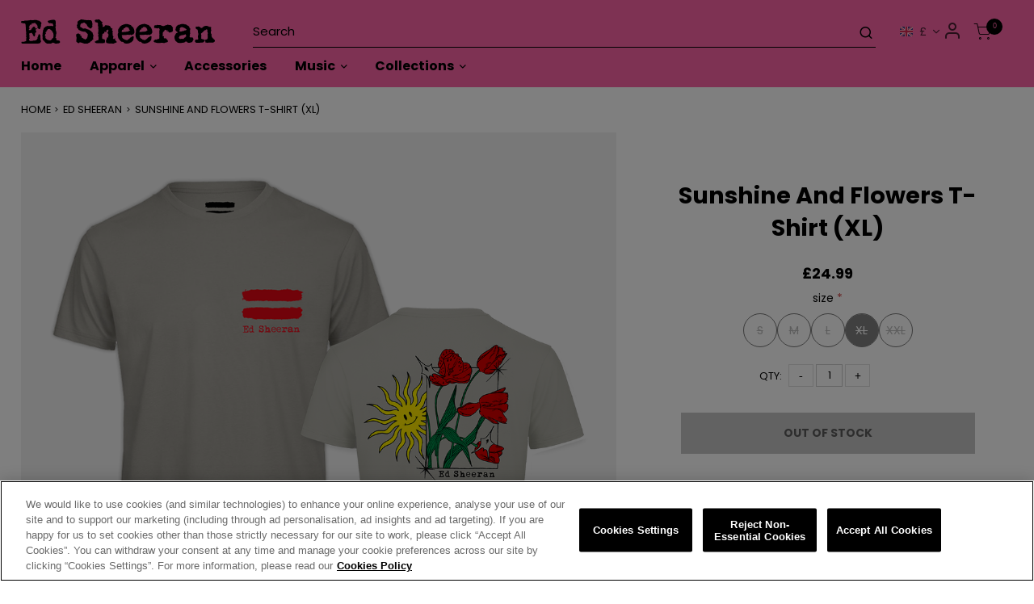

--- FILE ---
content_type: text/html;charset=UTF-8
request_url: https://store.edsheeran.com/gb/ed-sheeran/sunshine-and-flowers-t-shirt-xl/0190296493287.html
body_size: 28830
content:
<!DOCTYPE html>
<html lang="en">
<head>




	

	





<script>var VWOPageContext = {};</script>

<script>
var VWOMeta = "Sunshine and Flowers T-Shirt Ed Sheeran Available Now",
	VWOKeywords = "";
</script>



	

<!-- Start VWO Async SmartCode -->
<script type="text/plain" class="optanon-category-C0002" id="vwoCode">
window._vwo_code || (function() {
var account_id=210763,
version=2.0,
settings_tolerance=2000,
library_tolerance=2500,
use_existing_jquery=false,
hide_element='body',
hide_element_style = 'opacity:0 !important;filter:alpha(opacity=0) !important;background:none !important',
/* DO NOT EDIT BELOW THIS LINE */
f=false,w=window,d=document,v=d.querySelector('#vwoCode'),cK='_vwo_'+account_id+'_settings',cc={};try{var c=JSON.parse(localStorage.getItem('_vwo_'+account_id+'_config'));cc=c&&typeof c==='object'?c:{}}catch(e){}var stT=cc.stT==='session'?w.sessionStorage:w.localStorage;code={use_existing_jquery:function(){return typeof use_existing_jquery!=='undefined'?use_existing_jquery:undefined},library_tolerance:function(){return typeof library_tolerance!=='undefined'?library_tolerance:undefined},settings_tolerance:function(){return cc.sT||settings_tolerance},hide_element_style:function(){return'{'+(cc.hES||hide_element_style)+'}'},hide_element:function(){return typeof cc.hE==='string'?cc.hE:hide_element},getVersion:function(){return version},finish:function(){if(!f){f=true;var e=d.getElementById('_vis_opt_path_hides');if(e)e.parentNode.removeChild(e)}},finished:function(){return f},load:function(e){var t=this.getSettings(),n=d.createElement('script'),i=this;if(t){n.textContent=t;d.getElementsByTagName('head')[0].appendChild(n);if(!w.VWO||VWO.caE){stT.removeItem(cK);i.load(e)}}else{n.fetchPriority='high';n.src=e;n.type='text/javascript';n.onerror=function(){_vwo_code.finish()};d.getElementsByTagName('head')[0].appendChild(n)}},getSettings:function(){try{var e=stT.getItem(cK);if(!e){return}e=JSON.parse(e);if(Date.now()>e.e){stT.removeItem(cK);return}return e.s}catch(e){return}},init:function(){if(d.URL.indexOf('__vwo_disable__')>-1)return;var e=this.settings_tolerance();w._vwo_settings_timer=setTimeout(function(){_vwo_code.finish();stT.removeItem(cK)},e);var t=d.currentScript,n=d.createElement('style'),i=this.hide_element(),r=t&&!t.async&&i?i+this.hide_element_style():'',c=d.getElementsByTagName('head')[0];n.setAttribute('id','_vis_opt_path_hides');v&&n.setAttribute('nonce',v.nonce);n.setAttribute('type','text/css');if(n.styleSheet)n.styleSheet.cssText=r;else n.appendChild(d.createTextNode(r));c.appendChild(n);this.load('https://dev.visualwebsiteoptimizer.com/j.php?a='+account_id+'&u='+encodeURIComponent(d.URL)+'&vn='+version)}};w._vwo_code=code;code.init();})();
</script>
<!-- End VWO Async SmartCode -->




<meta charset=UTF-8>
<meta http-equiv="x-ua-compatible" content="ie=edge">
<meta name="viewport" content="width=device-width, initial-scale=1">

<title>Sunshine and Flowers T-Shirt (XL) | Ed Sheeran</title>
<meta name="description" content="Sunshine and Flowers T-Shirt Ed Sheeran Available Now"/>
<meta name="keywords" content=""/>

<meta name="twitter:card" content="summary" />
<meta property="og:url" content="https://store.edsheeran.com/gb/ed-sheeran/sunshine-and-flowers-t-shirt-xl/0190296493287.html" />
<meta property="og:title" content="Sunshine and Flowers T-Shirt (XL)" />
<meta property="og:media" content="https://store.edsheeran.com/on/demandware.static/-/Sites-warner-master/default/dwa397cd66/pdp-img-eu/21eds012_sunshine_and_flowers_grey_t-shirt_group_1.png" />




<meta property="og:image" content="https://store.edsheeran.com/on/demandware.static/-/Sites-warner-master/default/dwa397cd66/pdp-img-eu/21eds012_sunshine_and_flowers_grey_t-shirt_group_1.png">



<meta property="og:image:alt" content="Sunshine and Flowers T-Shirt (XL)">



<meta property="og:type" content="product">



<meta property="og:site_name" content="Ed Sheeran - Official Store">



<meta property="og:description" content="Sunshine and Flowers T-Shirt Ed Sheeran Available Now">






<link rel="icon" type="image/png" href="/on/demandware.static/-/Sites/default/dwd22d8c5a/Ed_Sheeran/ed-sheeran_favicon-play-2025.png" sizes="16x16" />


<link rel="icon" type="image/png" href="/on/demandware.static/-/Sites/default/dwd22d8c5a/Ed_Sheeran/ed-sheeran_favicon-play-2025.png" sizes="48x48" />


<link rel="icon" type="image/png" href="/on/demandware.static/-/Sites/default/dwd22d8c5a/Ed_Sheeran/ed-sheeran_favicon-play-2025.png" sizes="192x192" />


<style>
body {
opacity: 0;
}
</style>
<link rel="preload" as="style" href="/on/demandware.static/Sites-Ed_Sheeran_EU-Site/-/en_GB/v1768583985266/css/global.css" data-cssvars onload="this.onload=null;this.rel='stylesheet'"/>

<link rel="preload" as="style" href="/on/demandware.static/Sites-Ed_Sheeran_EU-Site/-/en_GB/v1768583985266/css/twenty_one_pilots.css" data-cssvars onload="this.onload=null;this.rel='stylesheet'"/>
<script defer src="/on/demandware.static/Sites-Ed_Sheeran_EU-Site/-/en_GB/v1768583985266/js/twenty_one_pilots.js"></script>




<style>
    @font-face {
        font-family: 'acf-font';
        src: url('/on/demandware.static/Sites-Ed_Sheeran_EU-Site/-/default/dwa65f5426/fonts/acf-font.woff');
        src: url('/on/demandware.static/Sites-Ed_Sheeran_EU-Site/-/default/dwa65f5426/fonts/acf-font.woff') format('woff');
        font-weight: normal;
        font-style: normal;
    }

    @font-face {
        font-family: 'Open Sans';
        src:url('/on/demandware.static/Sites-Ed_Sheeran_EU-Site/-/default/dwe8365ad1/fonts/OpenSans-Regular.woff') format('woff');
        font-weight: normal;
        font-style: normal;
    }

    @font-face {
        font-family: 'Open Sans';
        src: url('/on/demandware.static/Sites-Ed_Sheeran_EU-Site/-/default/dwb682a30f/fonts/OpenSans-Bold.woff') format('woff');
        font-weight: bold;
        font-style: normal;
    }
</style>


<link rel="stylesheet" href="/on/demandware.static/Sites-Ed_Sheeran_EU-Site/-/en_GB/v1768583985266/css/product/detail.css"  data-cssvars />

<link rel="stylesheet" href="/on/demandware.static/Sites-Ed_Sheeran_EU-Site/-/en_GB/v1768583985266/css/experience/components/layouts/up4ProductsCarousel.css"  data-cssvars />

<link rel="stylesheet" href="/on/demandware.static/Sites-Ed_Sheeran_EU-Site/-/en_GB/v1768583985266/css/components/breadcrumbs.css"  data-cssvars />


<meta name="google-site-verification" content="" />


<meta name="robots" content="noimageai"> <meta name="robots" content="noai"><!-- OneTrust Cookies Consent Notice start --> <script id="onetrustcdn" src="https://cdn.cookielaw.org/scripttemplates/otSDKStub.js" data-document-language="true" type="text/javascript" charset="UTF-8" data-domain-script="aa9ea645-8403-4e84-ae4a-6802be8412b7"></script>  <script type="text/javascript">        function OptanonWrapper() {    var allLinks = document.querySelectorAll('a[href*="https://www.wminewmedia.com/cookies-policy/"]:not([href*="?ot="])');   for (i = 0; i < allLinks.length; i++) {   let href = allLinks[i].href;  href = href + '?ot=' + document.getElementById('onetrustcdn').getAttribute('data-domain-script') + '&url=' + window.location.hostname;  allLinks[i].setAttribute("href", href);   allLinks[i].setAttribute("target", "_blank");   }   function callApi(url) {     const Http = new XMLHttpRequest();    Http.open("GET", url);    Http.send();  }   var baseUrl;var path = window.location.pathname.match(/^\/(de|it|es|fr|gb|eu)\//g);if(path != null && path.length > 0 ){  baseUrl = window.location.origin + path[0];}if (baseUrl == null){ var logo = $("a.logo-home"); if(logo != null && logo.length > 0){               baseUrl = $("a.logo-home")[0].href; }}if (baseUrl == null){  baseUrl = window.location.origin + '/';}var consentUrl = baseUrl + 'consent-tracking/';  var activeGroups = typeof OnetrustActiveGroups === 'string' ? OnetrustActiveGroups : '';   if (activeGroups.includes('C0002')) { consentUrl = consentUrl + '?consent=true'; callApi(consentUrl); }  else{ consentUrl = consentUrl + '?consent=false'; callApi(consentUrl); } var eOT = new Event("OneTrustGroupsUpdated"); document.dispatchEvent(eOT); }  </script> <link rel="stylesheet" type="text/css"     href="https://www.wminewmedia.com/cookies-policy/onetrust/ot.css"> <!-- OneTrust Cookies Consent Notice end -->


<script type="text/javascript">var digitalData = {"settings":{"reportSuites":"wmg,wmggbglobal,wmggbedsheeran,wmgwmiedsheeran,wmgeu,wmguk","currencyCode":"GBP"},"content":{"artist":"Ed Sheeran","label":"Warner Music International","subLabel":"Atlantic Records UK"},"page":{"pageInfo":{"pageName":"Ed Sheeran:Store:Sunshine and Flowers T-Shirt (XL)","language":"en_GB","server":"Ed Sheeran:Store","platform":"SFCC:Platinum:EU","storeID":"73300","devTeam":"WMG Commerce"},"category":{"primaryCategory":"Ed Sheeran:Store","pageType":"store:product"}},"user":{"profile":{}},"product":[{"productInfo":{"productID":"0190296493287"},"price":"24.99"}]};</script>


<!-- Data Layer object Insertion --><script src="https://assets.adobedtm.com/launch-EN59508fcba8384036a9ee512e0ada9b93.min.js" async></script>





<link rel="preload" as="style" href="/on/demandware.static/Sites-Ed_Sheeran_EU-Site/-/en_GB/v1768583985266/css/bis.css" />



<link rel="preconnect" href="//fonts.googleapis.com" />
<link rel="preconnect" href="//cdn.cookielaw.org" />







<link rel="preload" as="style" href="https://fonts.googleapis.com/css2?family=Poppins:wght@400;700&display=swap" />
<link rel="stylesheet" href="https://fonts.googleapis.com/css2?family=Poppins:wght@400;700&display=swap" />





<link rel="preload" as="style" href="/on/demandware.static/-/Sites-Ed_Sheeran_EU-catalog/en_GB/v1768583985266/fontello-embedded.css" />

<link rel="stylesheet" href="/on/demandware.static/Sites-Ed_Sheeran_EU-Site/-/en_GB/v1768583985266/icomoon/css/style.css" />
<style>
[class^="icon-"]::before, [class*=" icon-"]::before {
margin: 0;
}
</style>

<style data-cssvars>


:root {

--font-primary: 'Poppins', 'Open Sans', sans-serif;


--font-secondary: 'Yellix-Bold', 'Open Sans', sans-serif;

--text-primary: #000;
--text-secondary: #000;
--text-special: #101010;
--text-special-2: #000;
--text-disabled: #AFAFAF;
--background-primary: #fff;
--background-secondary: #000;
--background-special: #fff;
--background-special-2: #fff;
--success-primary: #5CBC42;
--success-primary-text: #000;
--error-primary: #CF4646;
--error-primary-text: #fff;
--border-primary: #eee;
--border-secondary: #ddd;
--border-special: #777777;
--border-special-2: #F6F6F6;
--border-special-3: #ddd;
--font-icons: 'acf-font', sans-serif;
--logo-width-mobile: 140px;
--logo-margin-mobile: 0 auto;
--logo-width-desktop: 240px;
--logo-margin-desktop: 0 auto 0 0;
--header-text-color-mobile: #000;
--header-background-color-mobile: #FD65A8;
--header-border-color-mobile: transparent;
--header-text-color-desktop: #000;
--header-background-color-desktop: #FD65A8;
--header-border-color-desktop: transparent;
--header-back-cta-color: #000;
--header-minicart-qty-background-mobile: #000;
--header-minicart-qty-background-desktop: #000;
--header-search-border-width-mobile: 1px;
--header-search-border-width-desktop: 0 0 1px 0;
--search-overlay-background-mobile: #efefef;
--search-overlay-background-desktop: #fff;
--search-overlay-text-mobile: #000;
--search-overlay-text-desktop: #000;
--search-overlay-border-mobile: #b4b4b4;
--search-overlay-border-desktop: #b4b4b4;
--overlays-background-color-desktop: #eee;
--footer-background-color: #fd65a8;
--footer-background-color-accent: #fd65a8;
--footer-overlays-background-color: #000;
--footer-email-signup-background-color: transparent;
--footer-collapsible-border-color: #000;
--promo-text-color: #fff;
--promo-background-color: #111;
--email-signup-promo-text-color: #FFF;
--email-signup-promo-background-color: #fff;
--email-signup-overlay-text-color: #1A1A1A;
--email-signup-overlay-background-color: white;
--top-nav-items-alignment: flex-start;
--top-nav-text-color-mobile: #000;
--top-nav-background-color-mobile: #fff;
--top-nav-text-color-desktop: #000;
--top-nav-background-color-desktop: transparent;
--top-nav-font-size-mobile: 1rem;
--top-nav-font-size-desktop: 1rem;
--top-nav-rollover-text-color: #000;
--top-nav-rollover-background-color: transparent;
--top-nav-overlay-background-color: white;
--top-nav-overlay-text-color: #201F1F;
--top-nav-overlay-item-border-color: #D8D8D8;
--top-nav-overlay-item-hover-text-color: #201F1F;
--top-nav-overlay-item-hover-background-color: #D2D2D2;
--top-nav-overlay-item-hover-border-color: #D2D2D2;
--top-nav-overlay-items-alignment: center;
--product-tile-name-font-size-mobile: 1.05rem;
--product-tile-name-font-size-desktop: 1.2rem;
--product-tile-name-font-color: #000;
--product-tile-name-font-weight: bold;
--product-tile-price-font-size-mobile: 1rem;
--product-tile-price-font-size-desktop: 1rem;
--product-tile-price-font-color: #000;
--product-tile-price-font-weight: 400;
--product-tile-text-alignment: left;
--product-tile-rollover-background-color: #AFAFAF;
--product-tile-rollover-background-opacity: 0.5;
--ada-ctas-outline: none;
--promo-cta-close-color: var(--promo-text-color);
--emailpromo-cta-close-color: var(--promo-text-color);
/* Forms specific variables */
--form-title-case: none;
--form-cta-case: uppercase;
--form-label-case: none;
--form-label-color: var(--text-primary);
--form-border-color: #9f9f9f;
--form-input-color: #000;
--form-input-bg-color: #fff;
}
/* forms specific classes which use variables defined trough Theme Customizer */
.tcFormTitleCase {
text-transform: var(--form-title-case) !important;
}
.tcFormCTACase,
.tcFormCTACase:hover {
text-transform: var(--form-cta-case) !important;
}
.tcFormLabel {
text-transform: var(--form-label-case);
color: var(--form-label-color);
}
.tcFormInput,
.braintree-text-input,
.form-control.tcFormInput:focus,
.form-control.tcFormInput {
color: var(--form-input-color) !important;
background-color: var(--form-input-bg-color) !important;
border-color: var(--form-border-color) !important;
}
.tcFormInput.is-invalid:focus,
.tcFormInput.is-invalid {
border-color: var(--error-primary) !important;
}
/* Force Search Input to be black copy on white background CR WARBD-3164 */
.form-control.search-field::placeholder,
.form-control.search-field {
background-color: white !important;
color: black !important;
}
/* Force autofill styling to be identical to normal input styling CR WARBD-3154 */
input:-webkit-autofill,
input:-webkit-autofill:active,
input:-webkit-autofill:focus,
input:-webkit-autofill:hover,
select:-webkit-autofill,
select:-webkit-autofill:active,
select:-webkit-autofill:focus,
select:-webkit-autofill:hover,
select:-webkit-autofill option,
select:-webkit-autofill:active option,
select:-webkit-autofill:focus option,
select:-webkit-autofill:hover option {
-webkit-text-fill-color: var(--form-input-color) !important;
background-clip: initial !important;
-webkit-transition: none !important;
-webkit-box-shadow: 0 0 0 30px var(--form-input-bg-color) inset !important;
background-color: var(--form-input-bg-color) !important;
}
body {
font-family: var(--font-primary);


background-color: #fff;

}



/* Ed Sheeran April 2025  */

.yt-video--caption,
.footer-email-signup h2,
.product-tile .tile-body .pdp-link a,
.menu-footer,
.product-detail .product-name {
  /* text-transform: uppercase; */
}

.text-justify {
  text-align: unset !important;
}
section.page-breadcrumbs {
  font-size: 0.8rem;
}

select.form-control {
  color: inherit;
}

/* Header  */
header,
.site-navigation.border-bottom {
  border-bottom: 0 !important;
}
.header-banner {
  color: var(--promo-text-color);
  text-wrap: balance;
}
.header-banner--common {
padding-block: 10px;
}
.header-banner .content {
padding: 0 30px;
}

.minicart .minicart-quantity {
  color: var(--header-background-color-desktop);
  font-family: sans-serif;
  line-height: 2;
}
.icon-shopping-bag:before {
  content: '\e826';
  color: var(--top-nav-text-color-desktop);
  font-size: 22px;
}
.icon-account:before {
  font-size: 24px;
  vertical-align: middle;
  margin-top: -4px;
}
.icon-search:before {
  font-size: 18px;
}
.country-selector--desktop .country-selector__icon-collapsed,
.country-selector--desktop .country-selector__icon-expanded {
  padding: 0 13px 0 2px;
}
@media (min-width: 1024px) {
  .minicart .minicart-quantity {
    right: -1px;
  }

  .wmg-header .wmg-header__logo,
  .wmg-header .wmg-header__minicart,
  .wmg-header .wmg-header__account,
  .wmg-header .wmg-header__country-selector {
    padding: 0;
  }
}
.main-menu__inner a {
  text-transform: none;
  font-weight: bold;
}

.main-menu .country-selector--mobile .country-selector__locale-name {
  text-align: left;
}
.main-menu .country-selector--mobile .country-selector__currency {
  margin: 0 10px 0 0;
  font-weight: normal;
}
.suggestions-list .item .col-9 {
  max-width: unset;
}
@media (min-width: 1024px) {
  .suggestions-list {
    font-size: 0.9rem;
    padding-left: 1.5em;
  }
}

/* header search  */
.form-control.search-field::placeholder,
.form-control.search-field {
  background-color: transparent !important;
  color: var(--top-nav-text-color-desktop) !important;
  border-color: inherit;
}
.site-search input:focus {
  border-color: #fff;
}
@media (min-width: 768px) {
  .wmg-header .wmg-search-wrapper input {
    padding-left: 0;
  }
  .site-search .header-search {
    right: 0;
  }
}

/* Hide duplicated logo on mobile */
@media (max-width: 1024px) {
  .mobile.brand {
    display: none !important;
  }
}

/* Balance header space on tiny screens */
@media (max-width: 440px) {
  .nav-search-icon,
  .navbar-header .user {
    display: none;
  }
}

/* Search button color in mobile menu */
.menu-toggleable-left .icon-search:before {
  color: #000;
}

/* Promotions */
.promotions .content {
  text-align: center;
  font-weight: 600;
  padding: 1em;
  color: #d62f79;
}

.single-approaching-discount {
  color: #fff;
  background: var(--success-primary);
  padding: 1em;
  font-weight: 600;
}

/* Consistent dropdown styling */
.wmg-header .country-selector--desktop .dropdown-menu {
  border: 1px solid rgba(0, 0, 0, 0.2);
}

/* Max width on the checkout */
[id='checkout-main'] {
  max-width: 1840px;
}

@media (min-width: 1024px) {
  [id='checkout-main'] {
    padding: 0 2%;
  }
}

/* Fix recaptcha badge overlap on mobile */
@media (max-width: 768px) {
  .copyright-notice {
    margin-bottom: 100px;
  }
}

/* New SVG flags for the store switcher */
.country-selector__current-country-icon,
.country-selector__icon {
  width: 1rem;
  margin-right: 0.5rem;
}

/* Mobile menu styling */
.menu-toggleable-left.in .nav-item + .nav-item:not(.nav-item__login, .nav-item__account, .nav-item__wishlist, .nav-item__back-cta) {
  border: 0;
}

.wmg-header .country-selector--desktop .dropdown-toggle {
  background: none;
}

.main-menu__inner a::after {
  background-color: var(--top-nav-text-color-desktop);
  display: none;
}

@media (max-width: 1024px) {
  /* mobile search  */
  .form-control.search-field::placeholder,
  .form-control.search-field {
  }
  .menu-toggleable-left .icon-search:before {
    /* color: #fff; */
  }
  /* .suggestions {
    background-color: #272727;
    border: 1px solid #3d3c3c;
    color: #fff;
  } */
  .suggestions-list {
    padding-left: 1rem;
  }
  .suggestions-list .col-9 {
    max-width: unset;
  }
  .suggestions-list a {
    text-transform: none;
    font-weight: normal;
  }
  /* .multilevel-dropdown .dropdown-item,
  .suggestions .header:not(:first-child) {
    border-color: #3d3c3c !important;
  } */
  /* nav links */
  .dropdown-menu a,
  .menu-group a,
  .nav-menu a {
    border: 0;
  }
  .multilevel-dropdown .dropdown-item .dropdown-link,
  .menu-toggleable-left.in .nav-item .nav-link {
    padding: 11px 0;
  }
  .nav-item__account,
  .nav-item__login {
    margin-top: 1.5rem;
  }
  .navbar-nav {
    margin-top: 2.5rem;
  }
  .multilevel-dropdown .dropdown-item + .dropdown-item {
    border: 0;
  }
  .dropdown-item.top-category a {
    margin-left: 25px;
    font-weight: bold;
    font-size: 1.2rem;
  }
  .nav-item.dropdown .back button {
    position: absolute;
    left: -25px;
    top: 23px;
  }
  .suggestions__category-img,
  .suggestions__product-img {
    display: inline-block;
  }
}

.dropdown-country-selector .dropdown-item:hover span:last-child {
  text-decoration: underline;
}

/* PDP sizes  */
.attribute--size button.swatch-attribute {
  color: #777;
}

/* PDP quantity stepper */
.attribute.quantity {
  max-width: unset;
  flex: 1 1 100%;
}
.attribute.quantity label {
  font-weight: normal;
  display: inline;
  margin-right: 0.3em;
  font-size: 0.8rem;
  text-transform: uppercase;
  margin-left: -1.3em;
}
.attribute .quantity-select {
  padding-left: 0;
  padding-right: 0;
  margin: 0 3px;
  border-radius: 0;
  width: 2.5em;
  border: 1px solid #ccc;
}
.attribute .quantity-button {
  border-color: #e0e0e0;
}
.attribute .quantity-select:focus {
  border-color: #333;
}
.attribute .quantity-button.minus:before {
  content: '-';
  color: var(--text-primary);
}
.attribute .quantity-button.plus:before {
  content: '+';
  color: var(--text-primary);
}

/* Center image in 'view large' popup */
.main-image-wrapper .view-large-image-container .image-container .main-image img {
  margin: auto;
}

.main-image-wrapper .view-large-image-container .image-container .main-image img,
.main-image-wrapper .view-large-image-container .image-container {
  background: #fff;
}

button.view-large-image {
  background: none;
  border: 0;
  text-decoration: underline;
  color: var(--text-primary);
}
button.view-large-image:hover {
  text-decoration: none;
}

/* Footer ----------------------------------- */
footer,
footer a {
  color: var(--top-nav-text-color-desktop);
}

.menu-footer--socials {
  align-items: center;
  margin: 1rem auto;
  max-width: 300px;
  max-width: fit-content;
}
.social-icon {
  margin: 4px;
}
.icon-spotify {
  width: 1.4em;
}
.icon-apple {
  width: 1.3em;
}
.footer-logo {
  display: block;
  margin: 0 auto;
  width: 205px;
  max-width: 80%;
}

.footer-email-signup__form button {
  background: var(--text-primary);
  color: #fff;
  border-color: var(--text-primary);
}
.footer-email-signup__form button:hover {
  background: #fff;
  color: var(--text-primary);
  border-color: var(--text-primary);
}

.footer-email-signup__form .custom-checkbox .custom-control-label:before,
.footer-email-signup__form .footer-email-signup__email-field {
  border-color: var(--text-primary) !important;
  background: none !important;
}
.footer-email-signup__form .footer-email-signup__email-field::placeholder {
  color: var(--text-primary);
}

.footer-email-signup a,
.footer-email-signup__label,
.footer-email-signup .privacy-policy-label,
.privacy-policy-label {
  font-weight: 300;
  font-size: 0.9rem;
}

.legal-bar {
  font-size: 0.8rem;
}
footer .legal-bar .copyright,
footer .legal-bar a {
  margin: 0.2em 0.5em;
}
footer hr.bottom-separator {
  border-color: #000;
}
footer {
  --error-primary: #070707;
}

footer a:focus,
footer a:hover,
footer .menu-footer.content a:hover {
  color: var(--text-primary);
}

.footer-container h2[data-toggle='collapse'] {
  border: none;
}

/* buttons  */
.show-more .btn,
.footer-email-signup__form button,
.shop-cta,
.scaled-and-icy-video .shop-cta,
.add-to-cart-global,
.product-detail button.add-to-cart,
.btn-outline-primary,
.button-primary,
.address-selector-block .btn-add-new,
.address-selector-block .btn-show-details,
.checkout-continue .checkout-btn,
.btn-primary,
.footer-email-signup__form div.form-group.required div.input-group button.btn-primary {
  border-radius: 0;
  /* background: #000; */
  /* border-color: #000; */
  text-transform: uppercase;
  font-weight: bold;
  box-shadow: none;
}

/* Secondary  */
.add-new-card,
.btn-add-new,
.btn-show-details,
.address-selector-block .btn-add-new,
.address-selector-block .btn-show-details,
.promo-code-submit .promo-code-btn {
  background: #fff;
  border: 1px solid var(--background-secondary);
  color: var(--background-secondary);
}
.add-new-card:hover,
.btn-add-new:hover,
.btn-show-details:hover,
.address-selector-block .btn-add-new:hover,
.address-selector-block .btn-show-details:hover,
.promo-code-submit .promo-code-btn:hover {
  color: #fff;
  background: var(--background-secondary);
}

#link {
  text-decoration: underline;
}

h1.page-title,
h1.page-title::before {
  background: var(--header-background-color-desktop);
}

.product-detail .product-name {
  font-size: 1.8rem;
}
.price {
  color: #000;
}

.navbar-header .user .popover {
  font-family: var(--font-primary);
}

.glide__slide .product-tile .tile-body .price,
.glide__slide .product-tile .tile-body .pdp-link a {
  font-size: 0.8rem;
  display: block;
}

@media (max-width: 440px) {
  .nav-search-icon,
  .navbar-header .user {
    display: none !important;
  }
}
div.product-detail-tabs div.card-body {
  /* font-size: 0.9rem; */
}

footer .collapseWrapper h2.title {
  padding-bottom: 10px;
}
footer .footer-container {
  padding-block: 0;
}

@media (min-width: 1024px) {
  .main-menu__inner .navbar .nav-item {
    margin-right: 35px;
  }

  .main-menu__inner [data-toggle='dropdown'] .nav-item__icon--mobile {
    display: inline;
  }
  .main-menu__inner .navbar .nav-item .icon-chevron-right:before {
    transform: rotate(90deg);
    font-size: 8px;
    position: relative;
    top: -0.2em;
    right: -0.3em;
  }
}
.navbar.bg-inverse .navbar-nav .nav-link::after {
  border: 0;
}
.navbar.bg-inverse .navbar-nav .nav-link:hover {
  text-decoration: underline;
}

div.size-chart {
  margin: auto;
  padding-top: 1em;
}

form.footer-email-signup__form::before {
  display: block;
  font-size: 1.6rem;
  font-weight: bold;
  margin-bottom: 1rem;
  content: 'Subscribe to receive special offers';
  text-transform: uppercase;
  text-align: center;
  text-wrap: pretty;
}
@media (max-width: 7687px) {
  form.footer-email-signup__form::before {
    font-size: 1.4rem;
  }
}
form.footer-email-signup__form h2 {
  display: none;
}

.search-results .category-name {
  margin: 0;
  padding: 1em 0 0.5em;
  font-size: 2.5rem;
  text-align: left;
  text-transform: none;
}
@media (max-width: 1840px) {
  .search-results .category-name {
    padding-inline: 1rem;
  }
}

/* bundle PDP layout */
.product-set-detail .col-md-6 {
  max-width: unset;
  padding: 0;
}

@media (min-width: 768px) {
  .container.product-detail.product-set-detail {
    margin-top: 0;
  }
}

.product-detail .product-name {
  padding-inline: 0;
}
div.availability .in-stock {
  line-height: 1.5;
}
div.availability .in-stock,
div.availability .not-available {
  text-align: center;
  display: block;
}

div.availability .availability-msg {
  text-align: center;
}
.pre-order-note {
  font-size: 0.8em;
}
.product-set-options-form .mb-4 {
  margin-bottom: 0.5rem !important;
}
.product-set-options-form .col-lg-10 {
  max-width: unset;
}
.product-set-options-form {
  font-size: 0.9rem;
  overflow: hidden;
  padding: 1em 1em 1em 2em;
  max-width: 31em;
  max-width: fit-content;
  margin-inline: auto;
}

.product-set-options-form p {
  text-align: center;
  text-transform: uppercase;
  font-weight: bold;
}
.product-set-options-form .col-12 p {
  text-align: left;
  font-weight: normal;
  text-transform: none;
}
.add-to-cart-global {
  margin: auto;
  display: block;

  width: 95%;
}

@media (max-width: 768px) {
  .product-set-options-form {
    padding: 1em;
  }
}
@media (min-width: 1024px) {
  .add-to-cart-global {
    max-width: 26em;
  }
}
.add-to-cart-global.disabled,
.add-to-cart-global:disabled {
  background-color: #a8a8a8;
  border-color: #a8a8a8;
  -webkit-box-shadow: none;
  box-shadow: none;
  color: #000;
}

/* Home hero banner */
body:has(#homepage-Ed_Sheeran_EU .up-1-item-carousel) .wmg-header__logo,
.page:has(.home-hero) .wmg-header__logo {
  filter: invert(1);
}

body:has(#homepage-Ed_Sheeran_EU .up-1-item-carousel) .navbar-header .navbar-header-link .nav-icon:before,
.page:has(.home-hero) .navbar-header .navbar-header-link .nav-icon:before,
body:has(#homepage-Ed_Sheeran_EU .up-1-item-carousel) .icon-shopping-bag:before,
.page:has(.home-hero) .icon-shopping-bag:before,
body:has(#homepage-Ed_Sheeran_EU .up-1-item-carousel) .icon-burger:before,
.page:has(.home-hero) .icon-burger:before {
  color: #fff;
}
@media (min-width: 1024px) {
  body:has(#homepage-Ed_Sheeran_EU .up-1-item-carousel) .icon-search:before,
  body:has(#homepage-Ed_Sheeran_EU .up-1-item-carousel) .wmg-header .wmg-search-wrapper .search-field::placeholder,
  body:has(#homepage-Ed_Sheeran_EU .up-1-item-carousel) .wmg-header .wmg-search-wrapper .search-field,
  body:has(#homepage-Ed_Sheeran_EU .up-1-item-carousel) .icon-search:before,
  body:has(#homepage-Ed_Sheeran_EU .up-1-item-carousel) .navbar-header .navbar-header-link .nav-icon:before,
  body:has(#homepage-Ed_Sheeran_EU .up-1-item-carousel) #dropdownCountrySelector,
  body:has(#homepage-Ed_Sheeran_EU .up-1-item-carousel) .navbar.bg-inverse .navbar-nav .nav-link,
  .page:has(.home-hero) .icon-search:before,
  .page:has(.home-hero) .wmg-header .wmg-search-wrapper .search-field::placeholder,
  .page:has(.home-hero) .wmg-header .wmg-search-wrapper .search-field,
  .page:has(.home-hero) .icon-search:before,
  .page:has(.home-hero) .navbar-header .navbar-header-link .nav-icon:before,
  .page:has(.home-hero) #dropdownCountrySelector,
  .page:has(.home-hero) .navbar.bg-inverse .navbar-nav .nav-link {
    color: #fff !important;
  }
  body:has(#homepage-Ed_Sheeran_EU .up-1-item-carousel) .wmg-header .wmg-search-wrapper input,
  .page:has(.home-hero) .wmg-header .wmg-search-wrapper input {
    border-bottom-color: #fff;
  }
}

/* @media (min-width: 768px) { */
body:has(#homepage-Ed_Sheeran_EU .up-1-item-carousel) .user-logged .icon-chevron-down:before,
body:has(#homepage-Ed_Sheeran_EU .up-1-item-carousel) .icon-search:before,
.page:has(.home-hero) .user-logged .icon-chevron-down:before,
.page:has(.home-hero) .icon-search:before {
  color: #fff !important;
}
body:has(#homepage-Ed_Sheeran_EU .up-1-item-carousel) .search-mobile .icon-search:before,
.page:has(.home-hero) .search-mobile .icon-search:before {
  color: var(--text-primary) !important;
}
/* } */

/* banner behind header  */
/* .page:has(.home-hero) .ACF-page {
  overflow: unset;
}
.page:has(.home-hero) header {
  background: none;
}
.page:has(.home-hero) .home-hero {
  margin-top: -112px;
} */

.home-hero {
}
.home-hero h2 {
  text-transform: none;
  font-size: 1.2em;
}
.home-hero a {
  text-decoration: underline;
}
.home-hero a:hover {
  text-decoration: none;
}
.home-hero p {
  text-transform: none;
  font-size: 0.9em;
  color: inherit;
}

/* Home  */
@media (max-width: 768px) {
  .new-arrivals-products .layout-middle-aligned .new-arrivals-products__tiles-wrapper {
    padding: 0;
  }
  .new-arrivals-products__tiles-wrapper .experience-region {
    grid-gap: 10px;
  }
  .product-tile .tile-body .pdp-link {
    display: block;
    line-height: 1.2;
  }
  .product-tile .tile-body .price {
    margin-bottom: 1em;
  }
}

@media (max-width: 768px) {
  h3.new-arrivals-products__title {
    margin: 1em 0;
    position: relative;
    left: -1rem;
  }
}
h3.new-arrivals-products__title {
  font-weight: bold;
  font-size: 2em;
  border-bottom: 1px solid var(--border-primary);
  padding-bottom: 0.5em;
}

.play-section {
  margin-top: 30px;
}
.play-section img {
  max-width: 100%;
}
.play-section h2 {
  text-align: center;
}
.play-section svg {
  width: 120px;
  height: auto;
}
.play-section .btn-primary {
  display: block;
  padding: 0.5em;
  box-shadow: none;
  color: var(--text-primary);
}
.play-section .yt-video {
  display: flex;
  align-self: stretch;
}
.play-section img {
  object-fit: cover;
}
@media (min-width: 1024px) {
  .play-section {
    margin-top: 60px;
    display: flex;
    gap: 2em;
    align-items: center;
  }
  .play-section .btn-primary {
    max-width: 18em;
  }
  .play-section h2 {
    margin-top: 0;
    text-align: left;
  }
  .play-section svg {
    width: 140px;
  }
}

.product-tile .tile-body .pdp-link a {
  line-height: 1.3;
}

/* checkout  */
.card-header {
  background: #f9f9f9;
  color: #000;
}
.card-header h2,
.card-header a,
.card-header h3 {
  color: inherit;
}
.edit-button {
  text-decoration: underline;
}
.edit-button:hover {
  color: #000;
  text-decoration: none;
}
.info-icon .icon {
  color: #fff;
  font-weight: normal;
}
#reset-password-email,
.custom-checkbox .custom-control-label:before {
  border-color: var(--form-border-color) !important;
}
.custom-checkbox .custom-control-input:checked ~ .custom-control-label:after {
  font-size: 1rem;
}

.leading-lines .end-lines span,
.leading-lines .shipping-method-price,
.leading-lines .start-lines span,
.leading-lines label {
  background: transparent;
}

/* OneTrust banner */
#onetrust-consent-sdk #onetrust-pc-btn-handler,
#onetrust-consent-sdk #onetrust-reject-all-handler,
#onetrust-consent-sdk #onetrust-accept-btn-handler {
  background: #000 !important;
  color: #fff !important;
}

#onetrust-consent-sdk #onetrust-banner-sdk a[href] {
  color: #000 !important;
}

.modal-backdrop {
  z-index: 1;
}

div.product-detail .swatch-circle.selected.size-value {
  background: black;
  border-radius: 100%;
}

@media (max-width: 768px) {
  .suggestions .items {
    font-size: 0.8rem;
  }
}
/* Checkout  */
.container.cart {
  max-width: 1840px;
}
.summary-section-label {
  font-weight: bold;
}
.promo-code-form .coupon-code-field {
  border-color: var(--form-border-color);
}

/* Short description  */
.product-desctiption {
  text-align: center;
  text-wrap: balance;
  padding: 1em 0.5em;
}
.product-desctiption a {
  text-decoration: underline;
}
.product-desctiption a:hover {
  text-decoration: none;
}

/* hide blank product tiles */
.product-grid .col-md-3.col-6.tile-item:not(:has(.product)) {
  display: none;
}

/* PDP Availability messaging  */
.availability-msg[data-is-pre-order='true'] div:has(.pre-order-note) p,
.availability-msg[data-is-pre-order='true'] .in-stock {
  border-top: 1px solid #fd65a8;
  max-width: fit-content;
  margin: auto;
  font-weight: bold;
  padding-top: 0.7em;
}
.availability-msg[data-is-pre-order='true'] .in-stock span {
  display: inline-block;
}

div.availability .availability-msg {
  color: #000;
}
div.availability:has(.not-available) .pre-order-note {
  display: none;
}
div.availability .not-available {
  color: #d62f78;
  font-weight: bold;
}

.minicart .popup-promotion .popup-promotion-message {
  font-weight: bold;
}
.minicart .add-to-cart-context .add-to-cart {
  font-size: 0.9em;
  height: auto;
  line-height: inherit;
  padding: 0.5em 1em 0.5em 0.3em;
}

.tile-image__link {
  position: relative;
}
[data-pid='5021732862419'] a.tile-image__link::after,
[data-pid='5021732790118'] a.tile-image__link::after,
[data-pid='5021732790064'] a.tile-image__link::after,
[data-pid='5021732790132'] a.tile-image__link::after,
[data-pid='5021732790088'] a.tile-image__link::after,
[data-pid='5021732790057'] a.tile-image__link::after,
[data-pid='5021732790095'] a.tile-image__link::after,
[data-pid='5021732790101'] a.tile-image__link::after,
[data-pid='5021732790071'] a.tile-image__link::after,
[data-pid='5021732790033'] a.tile-image__link::after {
  content: 'Signed';
  display: inline-block;
  border: 1px solid;
  text-transform: uppercase;
  font-size: 0.8em;
  max-width: 93%;
  font-weight: bold;
  padding: 2px 5px;
  line-height: 1.2;
  position: absolute;
  top: 3px;
  left: 3px;
  text-align: center;
  background: white;
  letter-spacing: 0.5px;
}
@media (min-width: 1024px) {
  .product-tile a.tile-image__link::after {
    top: auto;
    bottom: 5px;
    left: 5px;
  }
}

.suggestions__product[href*='5021732758378'],
.suggestions__product[href*='5021732758286'],
.suggestions__product[href*='5021732961334'] {
  display: none !important;
}
[data-category-id=''] #product-search-results [data-pid='5021732758378'],
[data-category-id=''] #product-search-results [data-pid='5021732758286'],
[data-category-id=''] #product-search-results [data-pid='5021732961334'] {
  display: none !important;
}

.suggestions__category[href*='teddys-vinyl-breakfast'] {
  display: none !important;
}

.btn-home-section {
  background: var(--header-background-color-desktop);
  border-color: var(--header-background-color-desktop);
  color: var(--header-text-color-desktop);
  text-decoration: none;
  margin: 1em auto;
  display: block;
  width: 20em;
  padding: 0.5em;
  min-width: fit-content;
}
.btn-home-section:hover {
  background: white;
  color: black;
}

.products-carousel__carousel-wrapper .glide__slide {
  max-width: 450px;
}


.home-hr {
  border-color: var(--header-background-color-desktop);
  max-width: 90%;
  margin: 2em auto;
}
.home-heading {
  text-align: center;
  font-size: 3rem;
  line-height: 1;
  margin: 1em 0 .5em;
}

@media (max-width: 768px) {
  .home-hr {
    max-width: 100%;
  }
}

/* Home product carousel  */
.ACF-page .glide__slide .product-tile .tile-body .pdp-link a {
  line-height: 1.3;

  font-size: var(--product-tile-name-font-size-mobile);
  font-weight: var(--product-tile-name-font-weight);
}
.ACF-page .glide__slide .product-tile .tile-body .price {
  font-size: var(--product-tile-price-font-size-mobile);
}
@media (min-width: 1024px) {
  .ACF-page .glide__slide .product-tile .tile-body .pdp-link a {
    font-size: var(--product-tile-name-font-size-desktop);
  }
  .ACF-page .glide__slide .product-tile .tile-body .price {
    font-size: var(--product-tile-price-font-size-desktop);
  }
}


/* Play icon as arrows for product carousel  */
.ACF-page .glide__arrow::before {
  display: none;
}

.ACF-page .glide__arrow {
  background: url(https://store.edsheeran.com/on/demandware.static/-/Sites-Ed_Sheeran_EU-Library/default/dw789314a3/images/play-icon-filled.svg) no-repeat;
  background-size: contain;
  transition: opacity .3s;
}
.ACF-page .glide__arrow:hover {
  opacity: .6;
}
.ACF-page .glide__arrow--right {
  transform: none;
}
.ACF-page .glide__arrow--left {
  -webkit-transform: rotate(180deg);
  transform: rotate(180deg);
}
.products-carousel__carousel-wrapper .glide__arrows-right {
  right: -14px;
}
.products-carousel__carousel-wrapper .glide__arrows-left {
  left: -14px;
}


@media (min-width: 1024px) {
  #a2cPlaceholder {
    height: 0!important;
  }
}


.imageTile__image-container.w-100 {
  max-width: 1840px;
  display: block;
  margin: 0 auto;
}

.attribute--size button.swatch-attribute.unselectable span span {
  opacity: 1;
}
.attribute--size button.swatch-attribute.unselectable {
background: #e2e2e2;
color: #000000;
opacity: 1;
border-color: #d2d2d2;
}



/* Homepage carousel  */
@media (min-width: 2100px) {
  .experience-layouts-up1ItemCarousel {
    max-width: 1840px;
    margin: auto;
  }
  .wmg-artist-logo--desktop {
    position: relative;
    left: 15px;
  }
}
.experience-layouts-up1ItemCarousel .imageTile__image-container.w-100 {
  max-width: 100%;
}
body:has(#homepage-Ed_Sheeran_EU .up-1-item-carousel) #wmg-header {
  position: absolute;
  top: 0;
  width: 100%;
  background: none;
  border: 0;
  z-index: 2;
}
body:has(#homepage-Ed_Sheeran_EU .up-1-item-carousel) #wmg-header::after {
  content: '';
  background: linear-gradient(180deg, #000000d9, transparent);
  /* height: 100px; */
  position: absolute;
  top: 0;
  left: 0;
  right: 0;
  bottom: -50%;
  z-index: -1;
}


  .global_delivery-information {
    margin-block: 0!important;
font-size: .9em;
  }

  .global_delivery-information svg {
    fill: #fd65a8!important;
  }


.item-shipping-restrictions {
color: var(--error-primary) !important;
}
</style>




<link rel="canonical" href="https://store.edsheeran.com/gb/ed-sheeran/sunshine-and-flowers-t-shirt/0190296493317_CONFIG.html" />

<script type="text/javascript">//<!--
/* <![CDATA[ (head-active_data.js) */
var dw = (window.dw || {});
dw.ac = {
    _analytics: null,
    _events: [],
    _category: "",
    _searchData: "",
    _anact: "",
    _anact_nohit_tag: "",
    _analytics_enabled: "true",
    _timeZone: "Europe/London",
    _capture: function(configs) {
        if (Object.prototype.toString.call(configs) === "[object Array]") {
            configs.forEach(captureObject);
            return;
        }
        dw.ac._events.push(configs);
    },
	capture: function() { 
		dw.ac._capture(arguments);
		// send to CQ as well:
		if (window.CQuotient) {
			window.CQuotient.trackEventsFromAC(arguments);
		}
	},
    EV_PRD_SEARCHHIT: "searchhit",
    EV_PRD_DETAIL: "detail",
    EV_PRD_RECOMMENDATION: "recommendation",
    EV_PRD_SETPRODUCT: "setproduct",
    applyContext: function(context) {
        if (typeof context === "object" && context.hasOwnProperty("category")) {
        	dw.ac._category = context.category;
        }
        if (typeof context === "object" && context.hasOwnProperty("searchData")) {
        	dw.ac._searchData = context.searchData;
        }
    },
    setDWAnalytics: function(analytics) {
        dw.ac._analytics = analytics;
    },
    eventsIsEmpty: function() {
        return 0 == dw.ac._events.length;
    }
};
/* ]]> */
// -->
</script>
<script type="text/javascript">//<!--
/* <![CDATA[ (head-cquotient.js) */
var CQuotient = window.CQuotient = {};
CQuotient.clientId = 'bhcc-Ed_Sheeran_EU';
CQuotient.realm = 'BHCC';
CQuotient.siteId = 'Ed_Sheeran_EU';
CQuotient.instanceType = 'prd';
CQuotient.locale = 'en_GB';
CQuotient.fbPixelId = '__UNKNOWN__';
CQuotient.activities = [];
CQuotient.cqcid='';
CQuotient.cquid='';
CQuotient.cqeid='';
CQuotient.cqlid='';
CQuotient.apiHost='api.cquotient.com';
/* Turn this on to test against Staging Einstein */
/* CQuotient.useTest= true; */
CQuotient.useTest = ('true' === 'false');
CQuotient.initFromCookies = function () {
	var ca = document.cookie.split(';');
	for(var i=0;i < ca.length;i++) {
	  var c = ca[i];
	  while (c.charAt(0)==' ') c = c.substring(1,c.length);
	  if (c.indexOf('cqcid=') == 0) {
		CQuotient.cqcid=c.substring('cqcid='.length,c.length);
	  } else if (c.indexOf('cquid=') == 0) {
		  var value = c.substring('cquid='.length,c.length);
		  if (value) {
		  	var split_value = value.split("|", 3);
		  	if (split_value.length > 0) {
			  CQuotient.cquid=split_value[0];
		  	}
		  	if (split_value.length > 1) {
			  CQuotient.cqeid=split_value[1];
		  	}
		  	if (split_value.length > 2) {
			  CQuotient.cqlid=split_value[2];
		  	}
		  }
	  }
	}
}
CQuotient.getCQCookieId = function () {
	if(window.CQuotient.cqcid == '')
		window.CQuotient.initFromCookies();
	return window.CQuotient.cqcid;
};
CQuotient.getCQUserId = function () {
	if(window.CQuotient.cquid == '')
		window.CQuotient.initFromCookies();
	return window.CQuotient.cquid;
};
CQuotient.getCQHashedEmail = function () {
	if(window.CQuotient.cqeid == '')
		window.CQuotient.initFromCookies();
	return window.CQuotient.cqeid;
};
CQuotient.getCQHashedLogin = function () {
	if(window.CQuotient.cqlid == '')
		window.CQuotient.initFromCookies();
	return window.CQuotient.cqlid;
};
CQuotient.trackEventsFromAC = function (/* Object or Array */ events) {
try {
	if (Object.prototype.toString.call(events) === "[object Array]") {
		events.forEach(_trackASingleCQEvent);
	} else {
		CQuotient._trackASingleCQEvent(events);
	}
} catch(err) {}
};
CQuotient._trackASingleCQEvent = function ( /* Object */ event) {
	if (event && event.id) {
		if (event.type === dw.ac.EV_PRD_DETAIL) {
			CQuotient.trackViewProduct( {id:'', alt_id: event.id, type: 'raw_sku'} );
		} // not handling the other dw.ac.* events currently
	}
};
CQuotient.trackViewProduct = function(/* Object */ cqParamData){
	var cq_params = {};
	cq_params.cookieId = CQuotient.getCQCookieId();
	cq_params.userId = CQuotient.getCQUserId();
	cq_params.emailId = CQuotient.getCQHashedEmail();
	cq_params.loginId = CQuotient.getCQHashedLogin();
	cq_params.product = cqParamData.product;
	cq_params.realm = cqParamData.realm;
	cq_params.siteId = cqParamData.siteId;
	cq_params.instanceType = cqParamData.instanceType;
	cq_params.locale = CQuotient.locale;
	
	if(CQuotient.sendActivity) {
		CQuotient.sendActivity(CQuotient.clientId, 'viewProduct', cq_params);
	} else {
		CQuotient.activities.push({activityType: 'viewProduct', parameters: cq_params});
	}
};
/* ]]> */
// -->
</script>





<script type="application/ld+json">{"@context":"https://schema.org","@type":"Product","name":"Sunshine and Flowers T-Shirt (XL)","image":["https://store.edsheeran.com/dw/image/v2/BHCC_PRD/on/demandware.static/-/Sites-warner-master/default/dwa397cd66/pdp-img-eu/21eds012_sunshine_and_flowers_grey_t-shirt_group_1.png?sw=160&sh=160&sm=fit","https://store.edsheeran.com/dw/image/v2/BHCC_PRD/on/demandware.static/-/Sites-warner-master/default/dwa397cd66/pdp-img-eu/21eds012_sunshine_and_flowers_grey_t-shirt_group_1.png?sw=277&sh=335&sm=fit","https://store.edsheeran.com/dw/image/v2/BHCC_PRD/on/demandware.static/-/Sites-warner-master/default/dwa397cd66/pdp-img-eu/21eds012_sunshine_and_flowers_grey_t-shirt_group_1.png?sw=1100&sh=1100&sm=fit"],"description":"Sunshine and Flowers T-Shirt Ed Sheeran Available Now","sku":"0190296493287","brand":{"@type":"Brand","name":"Ed Sheeran"},"offers":{"@type":"Offer","url":"https://store.edsheeran.com/gb/ed-sheeran/sunshine-and-flowers-t-shirt-xl/0190296493287.html","priceCurrency":"GBP","price":24.99,"itemCondition":"https://schema.org/NewCondition","availability":"https://schema.org/InStock","seller":{"@type":"WebSite","name":"Warner Music Group"}}}</script>

</head>
<body>

<input type="hidden" id="bis-button-data" data-url="/on/demandware.store/Sites-Ed_Sheeran_EU-Site/en_GB/BackInStock-ProdInfo" data-is-sfra="true"/>



<div class="page"
data-action="Product-Show"
data-category-id="ed_sheeran_eu-category"
data-product-id="0190296493287"
data-querystring="pid=0190296493287">
<header id="wmg-header"
class="">














<a href="#maincontent" class="skip" aria-label="Skip to main content">Skip to main content</a>
<a href="#footercontent" class="skip" aria-label="Skip to footer content">Skip to footer content</a>
<div class="header-banner header-banner--email-signup slide-up d-none">
<div class="container">
<div class="text-center">
<div class="content">






</div>
</div>
</div>
</div>
<div class="header-banner header-banner--common slide-up d-none">
<div class="close-button pull-right">
<button type="button" class="close" aria-label="Close">
<i class="icon-cross" aria-hidden="true"></i>
</button>
</div>
<div class="content">

	 

	
</div>
</div>
<div class="header-banner header-banner--common-2 slide-up d-none">
<div class="close-button pull-right">
<button type="button" class="close" aria-label="Close">
<i class="icon-cross" aria-hidden="true"></i>
</button>
</div>
<div class="content">

	 

	
</div>
</div>
<nav class="site-navigation layout-middle-aligned w-100">
<div class="header">
<div class="search-header-container d-none d-lg-block">


</div>
<div
class="
navbar-header
wmg-header
wmg-header--mobile-variant-1
wmg-header--desktop-variant-2
wmg-header--back-cta-disabled

wmg-header--wishlist-disabled

"
>
<div class="wmg-header__nav-burger">
<button
class="navbar-toggler p-0"
type="button"
aria-controls="sg-navbar-collapse"
aria-expanded="false"
aria-label="Toggle navigation"
>
<i class="navbar-toggler__icon icon-burger"></i>
</button>
</div>
<div class="search-icon d-block d-lg-none">
<i class="nav-search-icon icon-search"></i>
</div>
<div class="brand wmg-header__logo d-none d-lg-flex">
<a
data-gtm="{}"
class="logo-home d-block"
href="https://store.edsheeran.com/gb/"
title="Ed Sheeran"
>







<img class="d-lg-none wmg-artist-logo--mobile" src="/on/demandware.static/-/Sites-Ed_Sheeran_EU-catalog/default/dw1e5dc1d9/images/ed-sheeran_logo-black.svg" alt="Ed Sheeran" />
<img class="hidden-md-down wmg-artist-logo--desktop" src="/on/demandware.static/-/Sites-Ed_Sheeran_EU-catalog/default/dw1e5dc1d9/images/ed-sheeran_logo-black.svg" alt="Ed Sheeran" />

</a>
</div>
<div
class="
main-menu
navbar-toggleable-md

menu-toggleable-left
multilevel-dropdown
wmg-header__menu
main-menu--simple
"
id="sg-navbar-collapse"
>
<div class="layout-middle-aligned main-menu__inner">




<nav class="overflow-navbar navbar navbar-expand-lg bg-inverse col-12">
<div class="close-menu col-12">
<div class="back pull-left">
<button role="button" aria-label="Back to previous menu">
<i class="icon-arrow-left navbar-back-cta__icon"></i>
</button>
</div>
<div class="close-button pull-right">
<button
class="nav-close-button"
role="button"
aria-label="Close Menu"
>
<i class="icon-cross nav-close-button__icon"></i>
</button>
</div>
</div>

<div class="search-mobile col-12">

<div class="site-search ">
<form role="search"
action="/gb/search/"
method="get"
name="simpleSearch">
<input class="form-control search-field"
type="text"
name="q"
value=""
data-gtm="{}"
placeholder="Search"
role="combobox"
aria-describedby="search-assistive-text"
aria-haspopup="listbox"
aria-owns="search-results"
aria-expanded="false"
aria-autocomplete="list"
aria-activedescendant=""
aria-controls="search-results"
aria-label="Enter Keyword or Item No."
autocomplete="off"
/>
<button type="reset" name="reset-button" class="icon-cross reset-button d-none" aria-label="Clear search keywords"></button>
<button type="submit" name="search-button" class="header-search" aria-label="Submit search keywords"><i class='icon-search'></i></button>
<div class="suggestions-wrapper" data-url="/on/demandware.store/Sites-Ed_Sheeran_EU-Site/en_GB/SearchServices-GetSuggestions?q="></div>
<input type="hidden" value="en_GB" name="lang"/>
</form>
</div>

</div>

<div class="menu-group" role="navigation">
<ul class="nav navbar-nav" role="menu">



<li class="nav-item" role="presentation">
<a
data-gtm="{}"
href="https://store.edsheeran.com/gb/"
id="home"
class="nav-link"
role="link"
tabindex="0"

>
Home
</a>
</li>



<li class="nav-item dropdown" role="presentation">
<a
data-gtm="{}"
href="/gb/ed-sheeran/apparel/?pdshow=true"
id="apparel"
class="nav-link dropdown-toggle nav-item__dropdown"
role="button"
data-toggle="dropdown"
aria-haspopup="true"
aria-expanded="false"
tabindex="0"
>
<span>
Apparel
</span>
<i class="icon-chevron-right nav-item__icon nav-item__icon--mobile"></i>
</a>



<ul class="dropdown-menu" role="menu" aria-hidden="true" aria-label="apparel">


<li class="dropdown-item" role="presentation">
<a data-gtm="{}"href="/gb/ed-sheeran/apparel/tees/?pdshow=true" id="tees" role="menuitem" class="dropdown-link" tabindex="-1">Tees</a>
</li>



<li class="dropdown-item" role="presentation">
<a data-gtm="{}"href="/gb/ed-sheeran/apparel/hoodies/?pdshow=true" id="hoodies" role="menuitem" class="dropdown-link" tabindex="-1">Hoodies</a>
</li>



<li class="dropdown-item" role="presentation">
<a data-gtm="{}"href="/gb/ed-sheeran/apparel/sweats-other/?pdshow=true" id="sweats / other" role="menuitem" class="dropdown-link" tabindex="-1">Sweats / Other</a>
</li>


</ul>

</li>



<li class="nav-item" role="presentation">
<a
data-gtm="{}"
href="/gb/ed-sheeran/accessories/?pdshow=true"
id="accessories"
class="nav-link"
role="link"
tabindex="0"

>
Accessories
</a>
</li>



<li class="nav-item dropdown" role="presentation">
<a
data-gtm="{}"
href="/gb/ed-sheeran/music/?pdshow=true"
id="music"
class="nav-link dropdown-toggle nav-item__dropdown"
role="button"
data-toggle="dropdown"
aria-haspopup="true"
aria-expanded="false"
tabindex="0"
>
<span>
Music
</span>
<i class="icon-chevron-right nav-item__icon nav-item__icon--mobile"></i>
</a>



<ul class="dropdown-menu" role="menu" aria-hidden="true" aria-label="music">


<li class="dropdown-item" role="presentation">
<a data-gtm="{}"href="/gb/ed-sheeran/music/vinyl/?pdshow=true" id="vinyl" role="menuitem" class="dropdown-link" tabindex="-1">Vinyl</a>
</li>



<li class="dropdown-item" role="presentation">
<a data-gtm="{}"href="/gb/ed-sheeran/music/cd/?pdshow=true" id="cd" role="menuitem" class="dropdown-link" tabindex="-1">CD</a>
</li>



<li class="dropdown-item" role="presentation">
<a data-gtm="{}"href="/gb/ed-sheeran/music/cassette/?pdshow=true" id="cassette" role="menuitem" class="dropdown-link" tabindex="-1">Cassette</a>
</li>


</ul>

</li>



<li class="nav-item dropdown" role="presentation">
<a
data-gtm="{}"
href="/gb/ed-sheeran/collections-3/?pdshow=true"
id="collections"
class="nav-link dropdown-toggle nav-item__dropdown"
role="button"
data-toggle="dropdown"
aria-haspopup="true"
aria-expanded="false"
tabindex="0"
>
<span>
Collections
</span>
<i class="icon-chevron-right nav-item__icon nav-item__icon--mobile"></i>
</a>



<ul class="dropdown-menu" role="menu" aria-hidden="true" aria-label="collections">


<li class="dropdown-item" role="presentation">
<a data-gtm="{}"href="/gb/ed-sheeran/collections/singles-collection/?pdshow=true" id="singles-collection" role="menuitem" class="dropdown-link" tabindex="-1">Singles Collection</a>
</li>



<li class="dropdown-item" role="presentation">
<a data-gtm="{}"href="/gb/ed-sheeran/collections/portman-road/?pdshow=true" id="portman-road" role="menuitem" class="dropdown-link" tabindex="-1">Portman Road</a>
</li>



<li class="dropdown-item" role="presentation">
<a data-gtm="{}"href="/gb/ed-sheeran/collections/play/?pdshow=true" id="play" role="menuitem" class="dropdown-link" tabindex="-1">Play</a>
</li>



<li class="dropdown-item" role="presentation">
<a data-gtm="{}"href="/gb/ed-sheeran/collections/-%C3%97-tour-collection/?pdshow=true" id="mathematics-tour-collection" role="menuitem" class="dropdown-link" tabindex="-1">+-=&divide;&times; (Tour Collection)</a>
</li>



<li class="dropdown-item" role="presentation">
<a data-gtm="{}"href="/gb/ed-sheeran/collections/no.6-collaborations-project/?pdshow=true" id="no.6 collaborations project" role="menuitem" class="dropdown-link" tabindex="-1">No.6 Collaborations Project</a>
</li>



<li class="dropdown-item" role="presentation">
<a data-gtm="{}"href="/gb/ed-sheeran/collections/autumn-variations/?pdshow=true" id="autumn variations" role="menuitem" class="dropdown-link" tabindex="-1">Autumn Variations</a>
</li>



<li class="dropdown-item" role="presentation">
<a data-gtm="{}"href="/gb/ed-sheeran/collections/-/?pdshow=true" id="-" role="menuitem" class="dropdown-link" tabindex="-1">-</a>
</li>



<li class="dropdown-item" role="presentation">
<a data-gtm="{}"href="/gb/ed-sheeran/collections-2/?pdshow=true" id="=" role="menuitem" class="dropdown-link" tabindex="-1">=</a>
</li>



<li class="dropdown-item" role="presentation">
<a data-gtm="{}"href="/gb/ed-sheeran/collections-4/?pdshow=true" id="&divide;" role="menuitem" class="dropdown-link" tabindex="-1">&divide;</a>
</li>



<li class="dropdown-item" role="presentation">
<a data-gtm="{}"href="/gb/ed-sheeran/collections/x/?pdshow=true" id="x" role="menuitem" class="dropdown-link" tabindex="-1">x</a>
</li>



<li class="dropdown-item" role="presentation">
<a data-gtm="{}"href="/gb/ed-sheeran/collections-1/?pdshow=true" id="+" role="menuitem" class="dropdown-link" tabindex="-1">+</a>
</li>


</ul>

</li>









<li class="nav-item d-lg-none nav-item__login" role="menuitem">
<a
data-gtm="{}"
href="https://store.edsheeran.com/gb/login/"
class="nav-link"
>
<i class="icon-account login-icon" aria-hidden="true"></i>
<span class="user-message">Log in / Sign up</span>
</a>
</li>







<li class="menu-item dropdown country-selector country-selector--mobile d-lg-none" data-url="/on/demandware.store/Sites-Ed_Sheeran_EU-Site/en_GB/Page-SetLocale">
<span class="btn dropdown-toggle country-selector__dropdown-toggle" id="dropdownCountrySelectorMobile" data-toggle="dropdown" aria-haspopup="true" aria-expanded="false">



<img
class="country-selector__icon"
alt="Country selector"
src="https://store.edsheeran.com/on/demandware.static/-/Library-Sites-WarnerSharedLibrary/default/dwc8f7853e/images/flags-svg/gb.svg"
>


<span class="country-selector__currency">
&pound;
</span>


<span class="country-selector__locale-name">
Change Currency / Language
</span>
<i class="icon-chevron-right"></i>
</span>
<div class="dropdown-menu dropdown-country-selector mobile-dropdown-country-selector" aria-labelledby="dropdownCountrySelectorMobile">


<a class="dropdown-item" href="#" data-locale="en" data-currencyCode="null" >

<img
class="country-selector__icon" alt="Country selector "
src="https://store.edsheeran.com/on/demandware.static/-/Library-Sites-WarnerSharedLibrary/default/dw7d25c127/images/flags-svg/eu.svg"
>

<span class="country-selector__locale-name">

<span class="country-selector__currency">
&euro;
</span>

<span>
ENGLISH
</span>
</span>
</a>


<a class="dropdown-item" href="#" data-locale="de_DE" data-currencyCode="null" >

<img
class="country-selector__icon" alt="Country selector DE"
src="https://store.edsheeran.com/on/demandware.static/-/Library-Sites-WarnerSharedLibrary/default/dw9c76ecf1/images/flags-svg/de.svg"
>

<span class="country-selector__locale-name">

<span class="country-selector__currency">
&euro;
</span>

<span>
DEUTSCH
</span>
</span>
</a>


<a class="dropdown-item" href="#" data-locale="fr_FR" data-currencyCode="null" >

<img
class="country-selector__icon" alt="Country selector FR"
src="https://store.edsheeran.com/on/demandware.static/-/Library-Sites-WarnerSharedLibrary/default/dwa848bddf/images/flags-svg/fr.svg"
>

<span class="country-selector__locale-name">

<span class="country-selector__currency">
&euro;
</span>

<span>
FRAN&Ccedil;AIS
</span>
</span>
</a>


<a class="dropdown-item" href="#" data-locale="en_IE" data-currencyCode="null" >

<img
class="country-selector__icon" alt="Country selector IE"
src="https://store.edsheeran.com/on/demandware.static/-/Library-Sites-WarnerSharedLibrary/default/dw55767e52/images/flags-svg/ie.svg"
>

<span class="country-selector__locale-name">

<span class="country-selector__currency">
&euro;
</span>

<span>
ENGLISH
</span>
</span>
</a>


<a class="dropdown-item" href="#" data-locale="en_US" data-currencyCode="null" >

<img
class="country-selector__icon" alt="Country selector US"
src="https://store.edsheeran.com/on/demandware.static/-/Library-Sites-WarnerSharedLibrary/default/dw12c3b3dd/images/flags-svg/us.svg"
>

<span class="country-selector__locale-name">

<span class="country-selector__currency">
$
</span>

<span>
ENGLISH
</span>
</span>
</a>


<a class="dropdown-item" href="#" data-locale="en_CA" data-currencyCode="null" >

<img
class="country-selector__icon" alt="Country selector CA"
src="https://store.edsheeran.com/on/demandware.static/-/Library-Sites-WarnerSharedLibrary/default/dw64127585/images/flags-svg/ca.svg"
>

<span class="country-selector__locale-name">

<span class="country-selector__currency">
$
</span>

<span>
ENGLISH
</span>
</span>
</a>


<a class="dropdown-item" href="#" data-locale="en_AU" data-currencyCode="null" >

<img
class="country-selector__icon" alt="Country selector AU"
src="https://store.edsheeran.com/on/demandware.static/-/Library-Sites-WarnerSharedLibrary/default/dwe60a2f78/images/flags-svg/au.svg"
>

<span class="country-selector__locale-name">

<span class="country-selector__currency">
$
</span>

<span>
ENGLISH
</span>
</span>
</a>


<a class="dropdown-item" href="#" data-locale="ja_JP" data-currencyCode="null" >

<img
class="country-selector__icon" alt="Country selector JP"
src="https://store.edsheeran.com/on/demandware.static/-/Library-Sites-WarnerSharedLibrary/default/dw043615ae/images/flags-svg/jp.svg"
>

<span class="country-selector__locale-name">

<span class="country-selector__currency">
&yen;
</span>

<span>
日本語
</span>
</span>
</a>

</div>
</li>





</ul>
</div>
</nav>

</div>
</div>

<div class="wmg-search-wrapper wmg-header__search">
<i class="nav-search-icon icon-search"></i>
<div class="nav-search-desktop">

<div class="site-search ">
<form role="search"
action="/gb/search/"
method="get"
name="simpleSearch">
<input class="form-control search-field"
type="text"
name="q"
value=""
data-gtm="{}"
placeholder="Search"
role="combobox"
aria-describedby="search-assistive-text"
aria-haspopup="listbox"
aria-owns="search-results"
aria-expanded="false"
aria-autocomplete="list"
aria-activedescendant=""
aria-controls="search-results"
aria-label="Enter Keyword or Item No."
autocomplete="off"
/>
<button type="reset" name="reset-button" class="icon-cross reset-button d-none" aria-label="Clear search keywords"></button>
<button type="submit" name="search-button" class="header-search" aria-label="Submit search keywords"><i class='icon-search'></i></button>
<div class="suggestions-wrapper" data-url="/on/demandware.store/Sites-Ed_Sheeran_EU-Site/en_GB/SearchServices-GetSuggestions?q="></div>
<input type="hidden" value="en_GB" name="lang"/>
</form>
</div>

</div>
</div>


<div class="wmg-header__country-selector d-none d-lg-block">




<div class="dropdown country-selector country-selector--desktop" data-url="/on/demandware.store/Sites-Ed_Sheeran_EU-Site/en_GB/Page-SetLocale" tabindex="0">
<span class="btn dropdown-toggle" id="dropdownCountrySelector" data-toggle="dropdown" aria-haspopup="true" aria-expanded="false">



<img
class="country-selector__current-country-icon"
alt="Country selector"
src="https://store.edsheeran.com/on/demandware.static/-/Library-Sites-WarnerSharedLibrary/default/dwc8f7853e/images/flags-svg/gb.svg"
>


<span>&pound;</span>


<i class="icon-chevron-down country-selector__icon-collapsed"></i>
<i class="icon-chevron-up country-selector__icon-expanded"></i>
</span>
<div class="dropdown-menu dropdown-country-selector" aria-labelledby="dropdownCountrySelector">


<a class="dropdown-item" href="#" data-locale="en" data-currencyCode="null" >

<img
class="country-selector__icon"
alt="Country selector "
src="https://store.edsheeran.com/on/demandware.static/-/Library-Sites-WarnerSharedLibrary/default/dw7d25c127/images/flags-svg/eu.svg"
>

<span class='country-selector__currency'>

&euro;

</span>
<span>
ENGLISH
</span>
</a>


<a class="dropdown-item" href="#" data-locale="de_DE" data-currencyCode="null" >

<img
class="country-selector__icon"
alt="Country selector DE"
src="https://store.edsheeran.com/on/demandware.static/-/Library-Sites-WarnerSharedLibrary/default/dw9c76ecf1/images/flags-svg/de.svg"
>

<span class='country-selector__currency'>

&euro;

</span>
<span>
DEUTSCH
</span>
</a>


<a class="dropdown-item" href="#" data-locale="fr_FR" data-currencyCode="null" >

<img
class="country-selector__icon"
alt="Country selector FR"
src="https://store.edsheeran.com/on/demandware.static/-/Library-Sites-WarnerSharedLibrary/default/dwa848bddf/images/flags-svg/fr.svg"
>

<span class='country-selector__currency'>

&euro;

</span>
<span>
FRAN&Ccedil;AIS
</span>
</a>


<a class="dropdown-item" href="#" data-locale="en_IE" data-currencyCode="null" >

<img
class="country-selector__icon"
alt="Country selector IE"
src="https://store.edsheeran.com/on/demandware.static/-/Library-Sites-WarnerSharedLibrary/default/dw55767e52/images/flags-svg/ie.svg"
>

<span class='country-selector__currency'>

&euro;

</span>
<span>
ENGLISH
</span>
</a>


<a class="dropdown-item" href="#" data-locale="en_US" data-currencyCode="null" >

<img
class="country-selector__icon"
alt="Country selector US"
src="https://store.edsheeran.com/on/demandware.static/-/Library-Sites-WarnerSharedLibrary/default/dw12c3b3dd/images/flags-svg/us.svg"
>

<span class='country-selector__currency'>

$

</span>
<span>
ENGLISH
</span>
</a>


<a class="dropdown-item" href="#" data-locale="en_CA" data-currencyCode="null" >

<img
class="country-selector__icon"
alt="Country selector CA"
src="https://store.edsheeran.com/on/demandware.static/-/Library-Sites-WarnerSharedLibrary/default/dw64127585/images/flags-svg/ca.svg"
>

<span class='country-selector__currency'>

$

</span>
<span>
ENGLISH
</span>
</a>


<a class="dropdown-item" href="#" data-locale="en_AU" data-currencyCode="null" >

<img
class="country-selector__icon"
alt="Country selector AU"
src="https://store.edsheeran.com/on/demandware.static/-/Library-Sites-WarnerSharedLibrary/default/dwe60a2f78/images/flags-svg/au.svg"
>

<span class='country-selector__currency'>

$

</span>
<span>
ENGLISH
</span>
</a>


<a class="dropdown-item" href="#" data-locale="ja_JP" data-currencyCode="null" >

<img
class="country-selector__icon"
alt="Country selector JP"
src="https://store.edsheeran.com/on/demandware.static/-/Library-Sites-WarnerSharedLibrary/default/dw043615ae/images/flags-svg/jp.svg"
>

<span class='country-selector__currency'>

&yen;

</span>
<span>
日本語
</span>
</a>

</div>
</div>


</div>
<div class="d-flex d-lg-block login-locale-wrapper login-right-aligned wmg-header__account">





<div class="user d-lg-flex">
<a href="https://store.edsheeran.com/gb/login/" class="navbar-header-link d-lg-flex" role="button" aria-label="Login to your account" data-gtm="{}">
<i class="icon-account login-icon nav-icon" aria-hidden="true"></i>
</a>
</div>



</div>

<div class="minicart wmg-header__minicart" data-action-url="/on/demandware.store/Sites-Ed_Sheeran_EU-Site/en_GB/Cart-MiniCartShow">

<div class="minicart-total">
<a class="minicart-link navbar-header-link" href="https://store.edsheeran.com/gb/cart/" title="Cart 0 Items" aria-label="Cart 0 Items" aria-haspopup="true" data-gtm="{}">
<i class="icon-shopping-bag"></i>
<span class="minicart-quantity" data-qty="0.0">
0
</span>
</a>
</div>
<div class="popover popover-bottom hidden-sm-down"></div>

<script>
if (typeof digitalData != "undefined") {
var userDigitalData = {"cart":{},"user":{"profile":{}}};
if (userDigitalData && userDigitalData.user && userDigitalData.user.profile) {
digitalData.user.profile.profileID = userDigitalData.user.profile.profileID;
}
if (userDigitalData && userDigitalData.cart) {
digitalData.cart = userDigitalData.cart;
}
}
</script>


</div>

</div>
</div>
</nav>
<div class="brand mobile wmg-header__logo d-flex d-lg-none">
<a
data-gtm="{}"
class="logo-home d-block"
href="https://store.edsheeran.com/gb/"
title="Commerce Cloud Storefront Reference Architecture Home"
>







<img class="d-lg-none wmg-artist-logo--mobile" src="/on/demandware.static/-/Sites-Ed_Sheeran_EU-catalog/default/dw1e5dc1d9/images/ed-sheeran_logo-black.svg" alt="Ed Sheeran" />
<img class="hidden-md-down wmg-artist-logo--desktop" src="/on/demandware.static/-/Sites-Ed_Sheeran_EU-catalog/default/dw1e5dc1d9/images/ed-sheeran_logo-black.svg" alt="Ed Sheeran" />

</a>
</div>


<div class="modal fade" id="removeGiftCertificateModal" tabindex="-1" role="dialog" aria-labelledby="removeGiftCertificateModal">
    <div class="modal-dialog" role="document">
        <div class="modal-content">
            <div class="modal-header delete-giftcert-confirmation-header">
                <h4 class="modal-title" id="removeGiftCertificateModal">Remove Gift Card?</h4>
                <button type="button" class="close" data-dismiss="modal" aria-label="Close"><span aria-hidden="true">&times;</span></button>
            </div>
            <div class="modal-body delete-giftcert-confirmation-body">
                Are you sure you want to remove this Gift Card?
            </div>
            <div class="modal-footer">
                <button type="button" class="btn btn-outline-primary" data-dismiss="modal">Cancel</button>
                <button type="button" class="btn btn-primary delete-giftcertificate-confirmation-btn"
                        data-dismiss="modal"
                        data-action="">
                    Yes
                </button>
            </div>
        </div>
    </div>
</div>

</header>
<div role="main" id="maincontent">












<!-- CQuotient Activity Tracking (viewProduct-cquotient.js) -->
<script type="text/javascript">//<!--
/* <![CDATA[ */
(function(){
	try {
		if(window.CQuotient) {
			var cq_params = {};
			cq_params.product = {
					id: '0190296493317_CONFIG',
					sku: '0190296493287',
					type: '',
					alt_id: ''
				};
			cq_params.realm = "BHCC";
			cq_params.siteId = "Ed_Sheeran_EU";
			cq_params.instanceType = "prd";
			window.CQuotient.trackViewProduct(cq_params);
		}
	} catch(err) {}
})();
/* ]]> */
// -->
</script>
<script type="text/javascript">//<!--
/* <![CDATA[ (viewProduct-active_data.js) */
dw.ac._capture({id: "0190296493287", type: "detail"});
/* ]]> */
// -->
</script>
<!-- Breadcrumbs -->
<div class="product-breadcrumb">
















    <section class="
            page-breadcrumbs
            
        "
    >
        <div class="layout-middle-aligned breadcrumbs ">
            
                
                    
    <a
        class="page-breadcrumbs__link "
        href="https://store.edsheeran.com/gb/"
    >Home</a>


                

                
                    <span class="breadcrumb-divider">/</span>
                
            
                
                    
    <a
        class="page-breadcrumbs__link "
        href="/gb/ed-sheeran/?pdshow=true"
    >Ed Sheeran</a>


                

                
                    <span class="breadcrumb-divider">/</span>
                
            
                
                    
    <a
        class="page-breadcrumbs__link active"
        href="/gb/ed-sheeran/sunshine-and-flowers-t-shirt-xl/0190296493287.html"
    >Sunshine and Flowers T-Shirt (XL)</a>


                

                
            
            
        </div>
    </section>


</div>
<div class="container product-detail variant product-wrapper layout-middle-aligned"
data-gtm="{}" data-pid="0190296493287">
<div class="row">
<!-- Product Images Carousel -->


















<div class="primary-images col-12 col-md-6">


<div class="main-image-wrapper d-lg-block d-none">

<div class="view-large-image-container js-view-large-image-container d-none">
<div class="image-container">
<picture class="main-image">
<source class="desktop-img" srcset="https://store.edsheeran.com/dw/image/v2/BHCC_PRD/on/demandware.static/-/Sites-warner-master/default/dwa397cd66/pdp-img-eu/21eds012_sunshine_and_flowers_grey_t-shirt_group_1.png?sw=1100&amp;sh=1100&amp;sm=fit" media="(min-width: 1024px)" />
<source class="tablet-img" srcset="https://store.edsheeran.com/dw/image/v2/BHCC_PRD/on/demandware.static/-/Sites-warner-master/default/dwa397cd66/pdp-img-eu/21eds012_sunshine_and_flowers_grey_t-shirt_group_1.png?sw=320&amp;sh=320&amp;sm=fit" media="(min-width: 768px)" />
<img
data-gtm="{}"
class="mobile-img"
src="https://store.edsheeran.com/dw/image/v2/BHCC_PRD/on/demandware.static/-/Sites-warner-master/default/dwa397cd66/pdp-img-eu/21eds012_sunshine_and_flowers_grey_t-shirt_group_1.png?sw=1100&amp;sh=1100&amp;sm=fit"
alt="Sunshine and Flowers T-Shirt (XL)"
title="Sunshine and Flowers T-Shirt (XL)"
sizes="100vw"
/>
<button type="button" class="close-view-large-image js-close-view-large-image icon-cross">
<span class="sr-only">Close</span>
</button>
</picture>
</div>
</div>

<picture class="main-image">
<source class="desktop-img" srcset="https://store.edsheeran.com/dw/image/v2/BHCC_PRD/on/demandware.static/-/Sites-warner-master/default/dwa397cd66/pdp-img-eu/21eds012_sunshine_and_flowers_grey_t-shirt_group_1.png?sw=1100&amp;sh=1100&amp;sm=fit" media="(min-width: 1024px)" />
<source class="tablet-img" srcset="https://store.edsheeran.com/dw/image/v2/BHCC_PRD/on/demandware.static/-/Sites-warner-master/default/dwa397cd66/pdp-img-eu/21eds012_sunshine_and_flowers_grey_t-shirt_group_1.png?sw=320&amp;sh=320&amp;sm=fit" media="(min-width: 768px)" />
<img
data-gtm="{}"
class="mobile-img w-100"
src="https://store.edsheeran.com/dw/image/v2/BHCC_PRD/on/demandware.static/-/Sites-warner-master/default/dwa397cd66/pdp-img-eu/21eds012_sunshine_and_flowers_grey_t-shirt_group_1.png?sw=1100&amp;sh=1100&amp;sm=fit"
alt="Sunshine and Flowers T-Shirt (XL)"
title="Sunshine and Flowers T-Shirt (XL)"
sizes="100vw"
/>
<div class="badges">

<span class="sold_out">Sold Out</span>

</div>
</picture>

<div class="view-large-button d-flex justify-content-end pt-1">
<button
class="btn btn-secondary view-large-image js-view-large-image"
type="button"
aria-label="View Larger"
>

View Larger

</button>
</div>

</div>
<div class="thumbnails d-none d-lg-block">
<ul class="d-flex px-1 py-1">

<li class="nav-image">
<img
data-prod-img='{"mobile": "https://store.edsheeran.com/dw/image/v2/BHCC_PRD/on/demandware.static/-/Sites-warner-master/default/dwa397cd66/pdp-img-eu/21eds012_sunshine_and_flowers_grey_t-shirt_group_1.png?sw=320&amp;sh=320&amp;sm=fit","tablet": "https://store.edsheeran.com/dw/image/v2/BHCC_PRD/on/demandware.static/-/Sites-warner-master/default/dwa397cd66/pdp-img-eu/21eds012_sunshine_and_flowers_grey_t-shirt_group_1.png?sw=320&amp;sh=320&amp;sm=fit","desktop": "https://store.edsheeran.com/dw/image/v2/BHCC_PRD/on/demandware.static/-/Sites-warner-master/default/dwa397cd66/pdp-img-eu/21eds012_sunshine_and_flowers_grey_t-shirt_group_1.png?sw=1100&amp;sh=1100&amp;sm=fit"}'
src="https://store.edsheeran.com/dw/image/v2/BHCC_PRD/on/demandware.static/-/Sites-warner-master/default/dwa397cd66/pdp-img-eu/21eds012_sunshine_and_flowers_grey_t-shirt_group_1.png?sw=160&amp;sh=160&amp;sm=fit" alt="Sunshine and Flowers T-Shirt (XL)"
/>
</li>

<li class="nav-image">
<img
data-prod-img='{"mobile": "https://store.edsheeran.com/dw/image/v2/BHCC_PRD/on/demandware.static/-/Sites-warner-master/default/dw396db2e4/pdp-img-eu/21eds012_sunshine_and_flowers_grey_t-shirt_frt_1.png?sw=320&amp;sh=320&amp;sm=fit","tablet": "https://store.edsheeran.com/dw/image/v2/BHCC_PRD/on/demandware.static/-/Sites-warner-master/default/dw396db2e4/pdp-img-eu/21eds012_sunshine_and_flowers_grey_t-shirt_frt_1.png?sw=320&amp;sh=320&amp;sm=fit","desktop": "https://store.edsheeran.com/dw/image/v2/BHCC_PRD/on/demandware.static/-/Sites-warner-master/default/dw396db2e4/pdp-img-eu/21eds012_sunshine_and_flowers_grey_t-shirt_frt_1.png?sw=1100&amp;sh=1100&amp;sm=fit"}'
src="https://store.edsheeran.com/dw/image/v2/BHCC_PRD/on/demandware.static/-/Sites-warner-master/default/dw396db2e4/pdp-img-eu/21eds012_sunshine_and_flowers_grey_t-shirt_frt_1.png?sw=160&amp;sh=160&amp;sm=fit" alt="Sunshine and Flowers T-Shirt (XL)"
/>
</li>

<li class="nav-image">
<img
data-prod-img='{"mobile": "https://store.edsheeran.com/dw/image/v2/BHCC_PRD/on/demandware.static/-/Sites-warner-master/default/dwaaf3a0f4/pdp-img-eu/21eds012_sunshine_and_flowers_grey_t-shirt_bck.png?sw=320&amp;sh=320&amp;sm=fit","tablet": "https://store.edsheeran.com/dw/image/v2/BHCC_PRD/on/demandware.static/-/Sites-warner-master/default/dwaaf3a0f4/pdp-img-eu/21eds012_sunshine_and_flowers_grey_t-shirt_bck.png?sw=320&amp;sh=320&amp;sm=fit","desktop": "https://store.edsheeran.com/dw/image/v2/BHCC_PRD/on/demandware.static/-/Sites-warner-master/default/dwaaf3a0f4/pdp-img-eu/21eds012_sunshine_and_flowers_grey_t-shirt_bck.png?sw=1100&amp;sh=1100&amp;sm=fit"}'
src="https://store.edsheeran.com/dw/image/v2/BHCC_PRD/on/demandware.static/-/Sites-warner-master/default/dwaaf3a0f4/pdp-img-eu/21eds012_sunshine_and_flowers_grey_t-shirt_bck.png?sw=160&amp;sh=160&amp;sm=fit" alt="Sunshine and Flowers T-Shirt (XL)"
/>
</li>

</ul>
</div>
<div class="pdp-image-carousel-glide pdp-image-carousel d-none mt-3 mt-md-4 pt-md-2" data-id="pdp-image-carousel">
<div class="glide__track" data-glide-el="track">
<div class="mobile-thumbnails mobile-thumbnails-hidden  glide__slides">

<li class="nav-image">
<img class="w-100"
data-prod-img='{"mobile": "https://store.edsheeran.com/dw/image/v2/BHCC_PRD/on/demandware.static/-/Sites-warner-master/default/dwa397cd66/pdp-img-eu/21eds012_sunshine_and_flowers_grey_t-shirt_group_1.png?sw=320&amp;sh=320&amp;sm=fit","tablet": "https://store.edsheeran.com/dw/image/v2/BHCC_PRD/on/demandware.static/-/Sites-warner-master/default/dwa397cd66/pdp-img-eu/21eds012_sunshine_and_flowers_grey_t-shirt_group_1.png?sw=320&amp;sh=320&amp;sm=fit","desktop": "https://store.edsheeran.com/dw/image/v2/BHCC_PRD/on/demandware.static/-/Sites-warner-master/default/dwa397cd66/pdp-img-eu/21eds012_sunshine_and_flowers_grey_t-shirt_group_1.png?sw=1100&amp;sh=1100&amp;sm=fit"}'
src="https://store.edsheeran.com/dw/image/v2/BHCC_PRD/on/demandware.static/-/Sites-warner-master/default/dwa397cd66/pdp-img-eu/21eds012_sunshine_and_flowers_grey_t-shirt_group_1.png?sw=160&amp;sh=160&amp;sm=fit" alt="Sunshine and Flowers T-Shirt (XL)"
/>
</li>

<li class="nav-image">
<img class="w-100"
data-prod-img='{"mobile": "https://store.edsheeran.com/dw/image/v2/BHCC_PRD/on/demandware.static/-/Sites-warner-master/default/dw396db2e4/pdp-img-eu/21eds012_sunshine_and_flowers_grey_t-shirt_frt_1.png?sw=320&amp;sh=320&amp;sm=fit","tablet": "https://store.edsheeran.com/dw/image/v2/BHCC_PRD/on/demandware.static/-/Sites-warner-master/default/dw396db2e4/pdp-img-eu/21eds012_sunshine_and_flowers_grey_t-shirt_frt_1.png?sw=320&amp;sh=320&amp;sm=fit","desktop": "https://store.edsheeran.com/dw/image/v2/BHCC_PRD/on/demandware.static/-/Sites-warner-master/default/dw396db2e4/pdp-img-eu/21eds012_sunshine_and_flowers_grey_t-shirt_frt_1.png?sw=1100&amp;sh=1100&amp;sm=fit"}'
src="https://store.edsheeran.com/dw/image/v2/BHCC_PRD/on/demandware.static/-/Sites-warner-master/default/dw396db2e4/pdp-img-eu/21eds012_sunshine_and_flowers_grey_t-shirt_frt_1.png?sw=160&amp;sh=160&amp;sm=fit" alt="Sunshine and Flowers T-Shirt (XL)"
/>
</li>

<li class="nav-image">
<img class="w-100"
data-prod-img='{"mobile": "https://store.edsheeran.com/dw/image/v2/BHCC_PRD/on/demandware.static/-/Sites-warner-master/default/dwaaf3a0f4/pdp-img-eu/21eds012_sunshine_and_flowers_grey_t-shirt_bck.png?sw=320&amp;sh=320&amp;sm=fit","tablet": "https://store.edsheeran.com/dw/image/v2/BHCC_PRD/on/demandware.static/-/Sites-warner-master/default/dwaaf3a0f4/pdp-img-eu/21eds012_sunshine_and_flowers_grey_t-shirt_bck.png?sw=320&amp;sh=320&amp;sm=fit","desktop": "https://store.edsheeran.com/dw/image/v2/BHCC_PRD/on/demandware.static/-/Sites-warner-master/default/dwaaf3a0f4/pdp-img-eu/21eds012_sunshine_and_flowers_grey_t-shirt_bck.png?sw=1100&amp;sh=1100&amp;sm=fit"}'
src="https://store.edsheeran.com/dw/image/v2/BHCC_PRD/on/demandware.static/-/Sites-warner-master/default/dwaaf3a0f4/pdp-img-eu/21eds012_sunshine_and_flowers_grey_t-shirt_bck.png?sw=160&amp;sh=160&amp;sm=fit" alt="Sunshine and Flowers T-Shirt (XL)"
/>
</li>

</div>
</div>
</div>

<div class="pdp-image-carousel-glide-mobile-only img-loading d-lg-none mt-3 mt-md-4 pt-md-2" data-id="pdp-image-carousel-glide-mobile-only">
<div class="glide__track" data-glide-el="track">
<div class="thumbnails-mobile-slider-only mobile-thumbnails-hidden  glide__slides">

<li class="nav-image nav-image-mobile-slider">
<img class="w-100"
data-prod-img='{"mobile": "https://store.edsheeran.com/dw/image/v2/BHCC_PRD/on/demandware.static/-/Sites-warner-master/default/dwa397cd66/pdp-img-eu/21eds012_sunshine_and_flowers_grey_t-shirt_group_1.png?sw=1100&amp;sh=1100&amp;sm=fit","tablet": "https://store.edsheeran.com/dw/image/v2/BHCC_PRD/on/demandware.static/-/Sites-warner-master/default/dwa397cd66/pdp-img-eu/21eds012_sunshine_and_flowers_grey_t-shirt_group_1.png?sw=320&amp;sh=320&amp;sm=fit","desktop": "https://store.edsheeran.com/dw/image/v2/BHCC_PRD/on/demandware.static/-/Sites-warner-master/default/dwa397cd66/pdp-img-eu/21eds012_sunshine_and_flowers_grey_t-shirt_group_1.png?sw=1100&amp;sh=1100&amp;sm=fit"}'
src="https://store.edsheeran.com/dw/image/v2/BHCC_PRD/on/demandware.static/-/Sites-warner-master/default/dwa397cd66/pdp-img-eu/21eds012_sunshine_and_flowers_grey_t-shirt_group_1.png?sw=1100&amp;sh=1100&amp;sm=fit" alt="Sunshine and Flowers T-Shirt (XL)"
/>
</li>

<li class="nav-image nav-image-mobile-slider">
<img class="w-100"
data-prod-img='{"mobile": "https://store.edsheeran.com/dw/image/v2/BHCC_PRD/on/demandware.static/-/Sites-warner-master/default/dw396db2e4/pdp-img-eu/21eds012_sunshine_and_flowers_grey_t-shirt_frt_1.png?sw=1100&amp;sh=1100&amp;sm=fit","tablet": "https://store.edsheeran.com/dw/image/v2/BHCC_PRD/on/demandware.static/-/Sites-warner-master/default/dw396db2e4/pdp-img-eu/21eds012_sunshine_and_flowers_grey_t-shirt_frt_1.png?sw=320&amp;sh=320&amp;sm=fit","desktop": "https://store.edsheeran.com/dw/image/v2/BHCC_PRD/on/demandware.static/-/Sites-warner-master/default/dw396db2e4/pdp-img-eu/21eds012_sunshine_and_flowers_grey_t-shirt_frt_1.png?sw=1100&amp;sh=1100&amp;sm=fit"}'
src="https://store.edsheeran.com/dw/image/v2/BHCC_PRD/on/demandware.static/-/Sites-warner-master/default/dw396db2e4/pdp-img-eu/21eds012_sunshine_and_flowers_grey_t-shirt_frt_1.png?sw=1100&amp;sh=1100&amp;sm=fit" alt="Sunshine and Flowers T-Shirt (XL)"
/>
</li>

<li class="nav-image nav-image-mobile-slider">
<img class="w-100"
data-prod-img='{"mobile": "https://store.edsheeran.com/dw/image/v2/BHCC_PRD/on/demandware.static/-/Sites-warner-master/default/dwaaf3a0f4/pdp-img-eu/21eds012_sunshine_and_flowers_grey_t-shirt_bck.png?sw=1100&amp;sh=1100&amp;sm=fit","tablet": "https://store.edsheeran.com/dw/image/v2/BHCC_PRD/on/demandware.static/-/Sites-warner-master/default/dwaaf3a0f4/pdp-img-eu/21eds012_sunshine_and_flowers_grey_t-shirt_bck.png?sw=320&amp;sh=320&amp;sm=fit","desktop": "https://store.edsheeran.com/dw/image/v2/BHCC_PRD/on/demandware.static/-/Sites-warner-master/default/dwaaf3a0f4/pdp-img-eu/21eds012_sunshine_and_flowers_grey_t-shirt_bck.png?sw=1100&amp;sh=1100&amp;sm=fit"}'
src="https://store.edsheeran.com/dw/image/v2/BHCC_PRD/on/demandware.static/-/Sites-warner-master/default/dwaaf3a0f4/pdp-img-eu/21eds012_sunshine_and_flowers_grey_t-shirt_bck.png?sw=1100&amp;sh=1100&amp;sm=fit" alt="Sunshine and Flowers T-Shirt (XL)"
/>
</li>

</div>
</div>


<div class="glide-controls-container d-lg-none">
<div class="glide__arrows glide__arrow-left-wrapper" data-glide-el="controls">
<button class="glide__arrow glide__arrow--left" data-glide-dir="<"></button>
</div>
<div class="glide__arrows glide__arrow-right-wrapper" data-glide-el="controls">
<button class="glide__arrow glide__arrow--right" data-glide-dir=">"></button>
</div>
</div>

</div>

</div>

<div class="col-12 col-md-6 pdp-alerts"
data-notification="Product added to cart">
<!-- Product Name -->
<div class="row">
<div class="col">
<!-- Artist Brand Display -->


<h1 class="product-name">Sunshine and Flowers T-Shirt (XL)</h1>
</div>
</div>
<div class="row">
<div class="col">
<div class="product-number-rating clearfix">
    <!-- Product Number -->
    <div class="product-number pull-left-xs">
        SKU:
<span class="product-id-class">
    #<span class="product-id">0190296493287</span>
</span>

    </div>
</div>

</div>
</div>
<div class="row">
<div class="col-12">
<!-- Prices -->
<div class="prices">




<div class="price">


<span>



<span class="sales">

<span class="value" content="24.99">


&pound;24.99


</span>

</span>
</span>

</div>



</div>
</div>
</div>
<!-- Product Rating -->
<div class="ratings">
<span class="sr-only">3.5 out of 5 Customer Rating</span>




</div>
<!-- Product Availability -->


<!-- Product description -->
<div class="row">

















</div>
<div class="attributes">
<!-- Attributes and Quantity -->
<div class="row">
    <div class="col">
        
    </div>
</div>




<div class="row" data-attr="size">
<!-- Variation attributes -->
<div class="col-12">


<div class="attribute attribute--size attribute--swatchable">


<!-- Select <Attribute> Label -->
<span class="attribute__name size non-input-label">
size
</span>
<!-- Circular Swatch Image Attribute Values -->
<ul class="attribute__values-list">




<li class="attribute__value">
<button
class="swatch-attribute attribute__cta"
data-gtm="{}"
aria-label="Select size S"
aria-describedby="S"
data-url="https://store.edsheeran.com/on/demandware.store/Sites-Ed_Sheeran_EU-Site/en_GB/Product-Variation?dwvar_0190296493317__CONFIG_size=S&amp;pid=0190296493317_CONFIG&amp;quantity=1" 
disabled='disabled'"
data-attr-id="size"
data-attr-value="S"
>
<span
data-attr-value="S"
class="
size-value
swatch-circle
swatch-value

unselectable
"

>

<span>
S
</span>

</span>
<span id="S" class="sr-only selected-assistive-text">

</span>
</button>
</li>





<li class="attribute__value">
<button
class="swatch-attribute attribute__cta"
data-gtm="{}"
aria-label="Select size M"
aria-describedby="M"
data-url="https://store.edsheeran.com/on/demandware.store/Sites-Ed_Sheeran_EU-Site/en_GB/Product-Variation?dwvar_0190296493317__CONFIG_size=M&amp;pid=0190296493317_CONFIG&amp;quantity=1" 
disabled='disabled'"
data-attr-id="size"
data-attr-value="M"
>
<span
data-attr-value="M"
class="
size-value
swatch-circle
swatch-value

unselectable
"

>

<span>
M
</span>

</span>
<span id="M" class="sr-only selected-assistive-text">

</span>
</button>
</li>





<li class="attribute__value">
<button
class="swatch-attribute attribute__cta"
data-gtm="{}"
aria-label="Select size L"
aria-describedby="L"
data-url="https://store.edsheeran.com/on/demandware.store/Sites-Ed_Sheeran_EU-Site/en_GB/Product-Variation?dwvar_0190296493317__CONFIG_size=L&amp;pid=0190296493317_CONFIG&amp;quantity=1" 
disabled='disabled'"
data-attr-id="size"
data-attr-value="L"
>
<span
data-attr-value="L"
class="
size-value
swatch-circle
swatch-value

unselectable
"

>

<span>
L
</span>

</span>
<span id="L" class="sr-only selected-assistive-text">

</span>
</button>
</li>





<li class="attribute__value">
<button
class="swatch-attribute attribute__cta"
data-gtm="{}"
aria-label="Select size XL"
aria-describedby="XL"
data-url="https://store.edsheeran.com/on/demandware.store/Sites-Ed_Sheeran_EU-Site/en_GB/Product-Variation?dwvar_0190296493317__CONFIG_size=&amp;pid=0190296493317_CONFIG&amp;quantity=1" 
disabled='disabled'"
data-attr-id="size"
data-attr-value="XL"
>
<span
data-attr-value="XL"
class="
size-value
swatch-circle
swatch-value
selected
unselectable
"

>

<span>
XL
</span>

</span>
<span id="XL" class="sr-only selected-assistive-text">
selected
</span>
</button>
</li>





<li class="attribute__value">
<button
class="swatch-attribute attribute__cta"
data-gtm="{}"
aria-label="Select size XXL"
aria-describedby="XXL"
data-url="https://store.edsheeran.com/on/demandware.store/Sites-Ed_Sheeran_EU-Site/en_GB/Product-Variation?dwvar_0190296493317__CONFIG_size=XXL&amp;pid=0190296493317_CONFIG&amp;quantity=1" 
disabled='disabled'"
data-attr-id="size"
data-attr-value="XXL"
>
<span
data-attr-value="XXL"
class="
size-value
swatch-circle
swatch-value

unselectable
"

>

<span>
XXL
</span>

</span>
<span id="XXL" class="sr-only selected-assistive-text">

</span>
</button>
</li>


</ul>
<div class="error invalid-feedback">
Please select a size
</div>

</div>

</div>

<!-- Quantity Drop Down Menu -->
<div class="attribute quantity col-12 col-lg-6">

<label for="quantity-0190296493287">Qty:</label>
<div class="d-inline-flex">
<span class="quantity-button icon-chevron-left minus"></span>
<input
class="quantity-select quantity-update"
type="number"
name="quantity"
min="1"
maxlength="3"
value="1"
id="quantity-0190296493287"
/>
<span class="quantity-button icon-chevron-right plus"></span>
<input type="hidden" name="maxQuantity" id="maxQuantity" value="10" />
</div>

</div>
<!-- Size Chart -->


</div>


<div class="product-options">

</div>
<!-- Size Chart collapsible -->

<!-- Applicable Promotions -->
<div class="row">
<div class="col-12 promotions">



</div>
</div>
<div id="add-to-cart-messages" class="add-to-cart-messages"> </div>

<div class="prices-add-to-cart-actions">
<!-- Cart and [Optionally] Apple Pay -->
<div class="row flex-md-column flex-lg-row pb-lg-3">








<input type="hidden" id="bundleOutOfStockForAll" value="false" >


<div class="col-12 col-lg-12 px-0 pr-md-1 pr-lg-0 cart-and-ipay">
<input type="hidden" class="add-to-cart-url" value="/on/demandware.store/Sites-Ed_Sheeran_EU-Site/en_GB/Cart-AddProduct" />
<input type="hidden" class="wmgBundleSelectedPIDs" value="">
<button class="add-to-cart btn btn-secondary"
data-toggle="modal" data-target="#chooseBonusProductModal"
data-pid="0190296493287"
data-gtm="{}"
disabled
data-cta-preorder="Pre-Order"
data-cta-addtocart="Add To Cart"
data-cta-options="Select Options"
data-atc-inner="Add To Cart"
data-cta-oos="Out of Stock"
>
<span class="add-to-cart-text">

Out of Stock

</span>
</button>
</div>



</div>
</div>

<hr />
<!-- Back in stock customization -->
<p class="back-in-stock-success hidden bis__msg--success js-bis-success">
    <strong>
        Keep in touch!
    </strong><br>
    We&#x60;ll send you an email when this product is back in stock.<br>
    <button type="button" data-dismiss="modal" class="btn btn-block btn-outline-primary close-button close-modal">Back to product</button>
</p>
<p class="back-in-stock-error hidden bis__msg--error js-bis-error">
    <strong>
        Try again!
    </strong><br>
    Your email address doesn&#x60;t seem valid.<br>
    <button type="button" data-dismiss="modal" class="btn btn-block btn-outline-primary close-button close-modal">Back to product</button>
</p>

<!-- Back in stock customization -->
</div>
</div>
</div>





<div class="product-detail-tabs">
<ul id="tabs" class="nav nav-tabs" role="tablist">

<li class="nav-item" role="tab">
<a id="tab-A" href="#pane-A" class="nav-link active" data-toggle="tab">
Product Details
</a>
</li>




<!-- template left intentionally empty -->

</ul>
<div id="content" class="tab-content" role="tablist">

<div id="pane-A" class="card tab-pane fade show active" aria-labelledby="tab-A">
<div class="card-header" role="tab" id="heading-A">
<a data-toggle="collapse" href="#collapse-A" aria-expanded="true" aria-controls="collapse-A">
Product Details
</a>
</div>
<div id="collapse-A" class="collapse show" data-parent="#content" aria-labelledby="heading-A">
<div class="card-body">
<p>Sunshine and Flowers T-Shirt featuring the = logo on the front and artwork in the creative direction of the new album on the back. This unisex grey t-shirt is printed on an environmentally friendly organic garment. This product comes with a &lsquo;Seed Paper Swing Tag&rsquo; made from recycled wastepaper. When the paper is planted the Wildflower seeds germinate and grow into plants whilst the paper biodegrades.</p><<div class="size-guide-table">  <h5>T-shirt size guide (cm)</h5>  <table>    <thead>      <tr>        <th>Size</th>        <th>Chest</th>        <th>Length</th>      </tr>    </thead>    <tbody>      <tr>        <td>S</td>        <td>47</td>        <td>70</td>      </tr>      <tr>        <td>M</td>        <td>50</td>        <td>72</td>      </tr>      <tr>        <td>L</td>        <td>53</td>        <td>74</td>      </tr>      <tr>        <td>XL</td>        <td>56</td>        <td>76</td>      </tr>      <tr>        <td>XXL</td>        <td>59</td>        <td>78</td>      </tr>    </tbody>  </table></div>
</div>
</div>
</div>






<!-- template left intentionally empty -->

</div>
</div>






<div class="mt-5">


	 

	


	 

	

</div>
</div>



</div>










<footer id="footercontent">


<hr />

<div class="footer-container layout-middle-aligned" id="footerSectionCollapse">
<div class="footer-newsletter">







<div class="footer-email-signup">
<form role="form" class="footer-email-signup__form" novalidate>
<input hidden="hidden" name="newsletter-form-type" value="footer-newsletter">
<h2 class="title">
Sign up to newsletter
</h2>
<div class="form-group required">
<div class="input-group mb-2">
<input
required
type="email"
class="form-control footer-email-signup__email-field tcFormInput"
name="hpEmailSignUp"
placeholder="Email"
aria-label="Email"
data-gtm="{}"
data-missing-error="This field is required."
/>
<span class="input-group-append">
<button
type="submit"
class="btn btn-primary subscribe-email d-flex align-items-center footer-email-signup__cta tcFormCTACase"
aria-label="Subscribe"
data-href="/on/demandware.store/Sites-Ed_Sheeran_EU-Site/en_GB/EmailSubscribe-Subscribe"
data-recaptcha-script-url="https://www.google.com/recaptcha/api.js?render=6Ldu-NEeAAAAAH0xH-RmMxCqH5fz7NP9uCDscxZZ"
data-recaptcha-enabled="true"
data-recaptcha-site-key="6Ldu-NEeAAAAAH0xH-RmMxCqH5fz7NP9uCDscxZZ"
data-track="email:subscribe:footer"
>
Subscribe
</button>
</span>
<div class="invalid-feedback"></div>
</div>
</div>


<div class="form-group custom-control required custom-checkbox">
<input
type="checkbox"
id="footer-email-signup__personalized-updates"
name="marketing_consent_checkbox1"
class="custom-control-input"
data-at-least-one-check-group="1"
/>
<label
class="custom-control-label footer-email-signup__label"
for="footer-email-signup__personalized-updates"
>

    
    <div class="content-asset"><!-- dwMarker="content" dwContentID="b0177871226f2a5cc5d92e6e15" -->
        I agree to receive personalized updates and marketing messages about Ed Sheeran based on my information, interests, activities, website visits and device data.
    </div> <!-- End content-asset -->



</label>

<div class="invalid-feedback"></div>

</div>



<label class="privacy-policy-label pl-4 text-justify form-group footer-email-signup__label">
For information about how we use your personal information, please see our <a href="https://privacy.wmg.com/ecom/privacy-policy/" style="text-decoration: underline;" target="_blank">Privacy Policy</a>.
</label>
</form>
</div>


</div>
<div class="footer-item">

    
    <div class="content-asset"><!-- dwMarker="content" dwContentID="fcbc32cd4fec960faad4405a79" -->
        <img src="https://store.edsheeran.com/on/demandware.static/-/Sites-Ed_Sheeran_EU-Library/default/dweeeda0e3/images/ed-sheeran_logo-black.svg" alt="" role="presentation" class="footer-logo">

<ul class="menu-footer menu-footer--socials">
  <li class="social-icon">
    <a href="https://x.com/edsheeran" rel="me">
      <svg width="1.5em" aria-hidden="true" focusable="false" class="icon icon-twitter" viewBox="0 0 512 512" role="presentation">
        <path fill="currentColor" d="M389.2 48h70.6L305.6 224.2 487 464H345L233.7 318.6 106.5 464H35.8L200.7 275.5 26.8 48H172.4L272.9 180.9 389.2 48zM364.4 421.8h39.1L151.1 88h-42L364.4 421.8z">
      </path></svg>
      <span class="visually-hidden">X (Twitter)</span>
    </a>
  </li>
  <li class="social-icon">
    <a href="https://www.facebook.com/EdSheeranMusic" rel="me"><svg width="1.5em" aria-hidden="true" focusable="false" class="icon icon-facebook" viewBox="0 0 18 18" role="presentation">
        <path fill="currentColor" d="M16.42.61c.27 0 .5.1.69.28.19.2.28.42.28.7v15.44c0 .27-.1.5-.28.69a.94.94 0 01-.7.28h-4.39v-6.7h2.25l.31-2.65h-2.56v-1.7c0-.4.1-.72.28-.93.18-.2.5-.32 1-.32h1.37V3.35c-.6-.06-1.27-.1-2.01-.1-1.01 0-1.83.3-2.45.9-.62.6-.93 1.44-.93 2.53v1.97H7.04v2.65h2.24V18H.98c-.28 0-.5-.1-.7-.28a.94.94 0 01-.28-.7V1.59c0-.27.1-.5.28-.69a.94.94 0 01.7-.28h15.44z"></path>
      </svg>
      <span class="visually-hidden">Facebook</span>
    </a>
  </li>
  <li class="social-icon">
    <a href="https://www.instagram.com/teddysphotos/" rel="me"><svg width="1.5em" aria-hidden="true" focusable="false" class="icon icon-instagram" viewBox="0 0 18 18" role="presentation">
        <path fill="currentColor" d="M8.77 1.58c2.34 0 2.62.01 3.54.05.86.04 1.32.18 1.63.3.41.17.7.35 1.01.66.3.3.5.6.65 1 .12.32.27.78.3 1.64.05.92.06 1.2.06 3.54s-.01 2.62-.05 3.54a4.79 4.79 0 01-.3 1.63c-.17.41-.35.7-.66 1.01-.3.3-.6.5-1.01.66-.31.12-.77.26-1.63.3-.92.04-1.2.05-3.54.05s-2.62 0-3.55-.05a4.79 4.79 0 01-1.62-.3c-.42-.16-.7-.35-1.01-.66-.31-.3-.5-.6-.66-1a4.87 4.87 0 01-.3-1.64c-.04-.92-.05-1.2-.05-3.54s0-2.62.05-3.54c.04-.86.18-1.32.3-1.63.16-.41.35-.7.66-1.01.3-.3.6-.5 1-.65.32-.12.78-.27 1.63-.3.93-.05 1.2-.06 3.55-.06zm0-1.58C6.39 0 6.09.01 5.15.05c-.93.04-1.57.2-2.13.4-.57.23-1.06.54-1.55 1.02C1 1.96.7 2.45.46 3.02c-.22.56-.37 1.2-.4 2.13C0 6.1 0 6.4 0 8.77s.01 2.68.05 3.61c.04.94.2 1.57.4 2.13.23.58.54 1.07 1.02 1.56.49.48.98.78 1.55 1.01.56.22 1.2.37 2.13.4.94.05 1.24.06 3.62.06 2.39 0 2.68-.01 3.62-.05.93-.04 1.57-.2 2.13-.41a4.27 4.27 0 001.55-1.01c.49-.49.79-.98 1.01-1.56.22-.55.37-1.19.41-2.13.04-.93.05-1.23.05-3.61 0-2.39 0-2.68-.05-3.62a6.47 6.47 0 00-.4-2.13 4.27 4.27 0 00-1.02-1.55A4.35 4.35 0 0014.52.46a6.43 6.43 0 00-2.13-.41A69 69 0 008.77 0z"></path>
        <path fill="currentColor" d="M8.8 4a4.5 4.5 0 100 9 4.5 4.5 0 000-9zm0 7.43a2.92 2.92 0 110-5.85 2.92 2.92 0 010 5.85zM13.43 5a1.05 1.05 0 100-2.1 1.05 1.05 0 000 2.1z"></path>
      </svg>
      <span class="visually-hidden">Instagram</span>
    </a>
  </li>
  <li class="social-icon">
    <a href="https://www.tiktok.com/@edsheeran" rel="me"><svg width="1.5em" aria-hidden="true" focusable="false" class="icon icon-tiktok" width="16" height="18" fill="none" xmlns="http://www.w3.org/2000/svg" role="presentation">
        <path d="M8.02 0H11s-.17 3.82 4.13 4.1v2.95s-2.3.14-4.13-1.26l.03 6.1a5.52 5.52 0 11-5.51-5.52h.77V9.4a2.5 2.5 0 101.76 2.4L8.02 0z" fill="currentColor"></path>
      </svg>
      <span class="visually-hidden">TikTok</span>
    </a>
  </li>
  <li class="social-icon">
    <a href="https://www.youtube.com/user/EdSheeran" rel="me"><svg width="1.5em" aria-hidden="true" focusable="false" class="icon icon-youtube" viewBox="0 0 100 70" role="presentation">
        <path d="M98 11c2 7.7 2 24 2 24s0 16.3-2 24a12.5 12.5 0 01-9 9c-7.7 2-39 2-39 2s-31.3 0-39-2a12.5 12.5 0 01-9-9c-2-7.7-2-24-2-24s0-16.3 2-24c1.2-4.4 4.6-7.8 9-9 7.7-2 39-2 39-2s31.3 0 39 2c4.4 1.2 7.8 4.6 9 9zM40 50l26-15-26-15v30z" fill="currentColor"></path>
      </svg>
      <span class="visually-hidden">YouTube</span>
    </a>
  </li>
  <li class="social-icon">
    <a href="https://open.spotify.com/artist/6eUKZXaKkcviH0Ku9w2n3V?si=815545d16b91474d&nd=1" rel="me">
      <svg width="1.5em" aria-hidden="true" focusable="false" class="icon icon-spotify" viewBox="0 0 168 168" role="presentation">
        <path fill="currentColor" d="m83.996 0.277c-46.249 0-83.743 37.493-83.743 83.742 0 46.251 37.494 83.741 83.743 83.741 46.254 0 83.744-37.49 83.744-83.741 0-46.246-37.49-83.738-83.745-83.738l0.001-0.004zm38.404 120.78c-1.5 2.46-4.72 3.24-7.18 1.73-19.662-12.01-44.414-14.73-73.564-8.07-2.809 0.64-5.609-1.12-6.249-3.93-0.643-2.81 1.11-5.61 3.926-6.25 31.9-7.291 59.263-4.15 81.337 9.34 2.46 1.51 3.24 4.72 1.73 7.18zm10.25-22.805c-1.89 3.075-5.91 4.045-8.98 2.155-22.51-13.839-56.823-17.846-83.448-9.764-3.453 1.043-7.1-0.903-8.148-4.35-1.04-3.453 0.907-7.093 4.354-8.143 30.413-9.228 68.222-4.758 94.072 11.127 3.07 1.89 4.04 5.91 2.15 8.976v-0.001zm0.88-23.744c-26.99-16.031-71.52-17.505-97.289-9.684-4.138 1.255-8.514-1.081-9.768-5.219-1.254-4.14 1.08-8.513 5.221-9.771 29.581-8.98 78.756-7.245 109.83 11.202 3.73 2.209 4.95 7.016 2.74 10.733-2.2 3.722-7.02 4.949-10.73 2.739z"></path>
       </svg>
      <span class="visually-hidden">Spotify</span>
    </a>
  </li>
  <li class="social-icon">
    <a href="https://music.apple.com/gb/artist/ed-sheeran/183313439" rel="me">
      <svg width="1.5em" aria-hidden="true" focusable="false" class="icon icon-apple" viewBox="0 0 842 1e3" fill="currentColor" role="presentation">
        <path d="M702 960c-54.2 52.6-114 44.4-171 19.6-60.6-25.3-116-26.9-180 0-79.7 34.4-122 24.4-170-19.6-271-279-231-704 77-720 74.7 4 127 41.3 171 44.4 65.4-13.3 128-51.4 198-46.4 84.1 6.8 147 40 189 99.7-173 104-132 332 26.9 396-31.8 83.5-72.6 166-141 227zM423 237C414.9 113 515.4 11 631 1c15.9 143-130 250-208 236z"></path>
      </svg>
      <span class="visually-hidden">Apple Music</span>
    </a>
  </li>
</ul>
    </div> <!-- End content-asset -->



</div>
<div class="footer-item">



</div>
<div class="footer-item">



</div>
<div class="footer-item">
<div class="social">

    
    <div class="content-asset"><!-- dwMarker="content" dwContentID="37360f61daff03d94a9de2610b" -->
        <div class="collapseWrapper">
  <h2 data-toggle="collapse" data-target="#collapseSupport" aria-expanded="false" aria-controls="collapseSupport" id="headingSupport" class="title">Support<i class="icon-chevron-down"></i>
  </h2>

  <ul id="collapseSupport" class="menu-footer content collapse" aria-labelledby="headingSupport" data-parent="#footerSectionCollapse">
    <li><a href="https://storesupport.warnerartists.net/hc/en-gb" rel="help" target="_blank">Help & FAQs</a></li>
    <li><a href="https://storesupport.warnerartists.net/hc/en-gb/sections/21355034400397-Shipping" target="_blank">Delivery</a></li>
    <li><a href="https://storesupport.warnerartists.net/hc/en-gb/requests/new?ticket_form_id=8823903075213" target="_blank">Contact us</a></li>
    <li><a href="https://storesupport.warnerartists.net/hc/en-gb/articles/21629646573197-How-do-I-return-my-order" target="_blank">Returns</a></li>
    <li><a href="https://store.edsheeran.com/gb/order-history/">Order status</a></li>
    <li><a href="https://store.edsheeran.com/gb/account/">My account</a></li>
  </ul>
</div>
    </div> <!-- End content-asset -->



</div>
<button
class="back-to-top float-right"
title="Back to top"
aria-label="Back to top"
>
<i class="icon-scroll-top"></i>
</button>
</div>
</div>
<hr class="hidden-xs-down bottom-separator" />
<div class="footer-accent-bgcolor">
<div class="container footer-copyright layout-middle-aligned">


    
    <div class="content-asset"><!-- dwMarker="content" dwContentID="90258f8debcbfd2805019898b2" -->
        <section class="accepted-payment-methods">
  <h2 class="visually-hidden">Accepted payment methods</h2>

  <ul>
    <li>
      <svg xmlns="http://www.w3.org/2000/svg" width="56" height="41" fill="none" class="payment-icon icon-mastercard" viewBox="0 0 226 167" role="img">
        <title>Mastercard</title>
        <g filter="url(#a)">
          <rect width="182.562" height="124.354" x="21.323" y="21.323" fill="#fff" stroke="#D9D9D9" stroke-width="2.646" rx="14.552" />
          <path fill="#ED0006" fill-rule="evenodd" d="M113.927 110.789c-6.305 5.441-14.485 8.726-23.422 8.726-19.943 0-36.11-16.354-36.11-36.528s16.167-36.529 36.11-36.529c8.938 0 17.117 3.285 23.422 8.726 6.305-5.44 14.485-8.726 23.422-8.726 19.943 0 36.109 16.355 36.109 36.529 0 20.174-16.166 36.528-36.109 36.528-8.937 0-17.117-3.285-23.422-8.726Z" clip-rule="evenodd" />
          <path fill="#F9A000" fill-rule="evenodd" d="M113.927 110.789c7.764-6.7 12.687-16.67 12.687-27.802 0-11.133-4.923-21.103-12.687-27.803 6.305-5.441 14.485-8.726 23.422-8.726 19.943 0 36.109 16.355 36.109 36.529 0 20.174-16.166 36.528-36.109 36.528-8.937 0-17.117-3.285-23.422-8.726Z" clip-rule="evenodd" />
          <path fill="#FF5E00" fill-rule="evenodd" d="M113.927 110.789c7.764-6.7 12.687-16.67 12.687-27.802 0-11.133-4.923-21.102-12.687-27.802-7.764 6.7-12.687 16.669-12.687 27.802 0 11.132 4.923 21.102 12.687 27.802Z" clip-rule="evenodd" />
        </g>
        <defs>
          <filter id="a" width="225.208" height="167" x="0" y="0" color-interpolation-filters="sRGB" filterUnits="userSpaceOnUse">
            <feFlood flood-opacity="0" result="BackgroundImageFix" />
            <feColorMatrix in="SourceAlpha" result="hardAlpha" values="0 0 0 0 0 0 0 0 0 0 0 0 0 0 0 0 0 0 127 0" />
            <feOffset />
            <feGaussianBlur stdDeviation="10" />
            <feComposite in2="hardAlpha" operator="out" />
            <feColorMatrix values="0 0 0 0 0 0 0 0 0 0 0 0 0 0 0 0 0 0 0.07 0" />
            <feBlend in2="BackgroundImageFix" result="effect1_dropShadow_353_4479" />
            <feBlend in="SourceGraphic" in2="effect1_dropShadow_353_4479" result="shape" />
          </filter>
        </defs>
      </svg>

    </li>

    <li>
      <svg xmlns="http://www.w3.org/2000/svg" width="56" height="41" fill="none" class="payment-icon icon-visa" viewBox="0 0 226 167" role="img">
        <title>Visa</title>
        <g filter="url(#a)">
          <rect width="182.562" height="124.354" x="21.323" y="21.323" fill="#fff" stroke="#D9D9D9" stroke-width="2.646" rx="14.552" />
          <path fill="#172B85" fill-rule="evenodd" d="M76.225 106.033h-11.22l-8.413-32.098c-.4-1.477-1.248-2.782-2.495-3.397-3.113-1.546-6.543-2.777-10.285-3.397v-1.236h18.075a4.71 4.71 0 0 1 4.677 4.012l4.366 23.154 11.214-27.166h10.909l-16.828 40.128Zm23.064 0H88.693l8.725-40.128h10.597l-8.726 40.128Zm22.435-29.011c.311-2.162 2.182-3.398 4.365-3.398 3.43-.31 7.167.31 10.285 1.852l1.871-8.64c-3.119-1.236-6.549-1.857-9.661-1.857-10.285 0-17.769 5.559-17.769 13.273 0 5.869 5.301 8.95 9.043 10.806 4.048 1.851 5.608 3.087 5.296 4.938 0 2.777-3.119 4.013-6.231 4.013-3.742 0-7.484-.926-10.908-2.472l-1.871 8.645c3.741 1.541 7.79 2.162 11.531 2.162 11.532.305 18.699-5.249 18.699-13.583 0-10.497-14.65-11.112-14.65-15.74Zm51.734 29.011-8.413-40.128h-9.038c-1.871 0-3.741 1.236-4.365 3.087l-15.58 37.041h10.908l2.177-5.863h13.403l1.247 5.863h9.661Zm-15.892-29.322 3.113 15.124h-8.725l5.612-15.124Z" clip-rule="evenodd" />
        </g>
        <defs>
          <filter id="a" width="225.208" height="167" x="0" y="0" color-interpolation-filters="sRGB" filterUnits="userSpaceOnUse">
            <feFlood flood-opacity="0" result="BackgroundImageFix" />
            <feColorMatrix in="SourceAlpha" result="hardAlpha" values="0 0 0 0 0 0 0 0 0 0 0 0 0 0 0 0 0 0 127 0" />
            <feOffset />
            <feGaussianBlur stdDeviation="10" />
            <feComposite in2="hardAlpha" operator="out" />
            <feColorMatrix values="0 0 0 0 0 0 0 0 0 0 0 0 0 0 0 0 0 0 0.07 0" />
            <feBlend in2="BackgroundImageFix" result="effect1_dropShadow_353_4566" />
            <feBlend in="SourceGraphic" in2="effect1_dropShadow_353_4566" result="shape" />
          </filter>
        </defs>
      </svg>

    </li>

    <li>
      <svg xmlns="http://www.w3.org/2000/svg" width="56" height="41" fill="none" class="payment-icon icon-paypal" viewBox="0 0 226 167" role="img">
        <title>PayPal</title>
        <g filter="url(#a)">
          <rect width="182.562" height="124.354" x="21.323" y="21.323" fill="#fff" stroke="#D9D9D9" stroke-width="2.646" rx="14.552" />
          <path fill="#253B80" fill-rule="evenodd" d="M72.388 100.65h-8.232c-.564 0-1.043.409-1.13.965l-3.33 21.109a.685.685 0 0 0 .679.792h3.93c.563 0 1.042-.409 1.13-.966l.898-5.694a1.142 1.142 0 0 1 1.13-.966h2.605c5.423 0 8.552-2.624 9.37-7.824.368-2.275.015-4.062-1.05-5.314-1.17-1.375-3.246-2.102-6-2.102Zm.95 7.71c-.45 2.953-2.708 2.953-4.89 2.953h-1.242l.871-5.516a.686.686 0 0 1 .678-.579h.57c1.486 0 2.888 0 3.613.847.432.506.564 1.257.4 2.295Zm23.656-.095h-3.942a.687.687 0 0 0-.678.579l-.174 1.103-.276-.4c-.853-1.239-2.756-1.653-4.655-1.653-4.357 0-8.077 3.3-8.802 7.928-.376 2.308.16 4.516 1.469 6.055 1.201 1.416 2.92 2.006 4.965 2.006 3.51 0 5.457-2.257 5.457-2.257l-.177 1.095a.686.686 0 0 0 .677.795h3.55c.566 0 1.042-.41 1.13-.967l2.132-13.492a.683.683 0 0 0-.676-.792Zm-5.495 7.672c-.38 2.252-2.167 3.764-4.447 3.764-1.145 0-2.06-.367-2.647-1.063-.582-.69-.804-1.674-.619-2.769.356-2.233 2.173-3.794 4.418-3.794 1.12 0 2.03.371 2.629 1.073.6.709.838 1.699.666 2.789Zm22.528-7.673h3.962c.555 0 .878.623.563 1.078l-13.175 19.017a1.143 1.143 0 0 1-.94.492h-3.957a.687.687 0 0 1-.56-1.084l4.103-5.791-4.363-12.804a.687.687 0 0 1 .651-.908h3.892c.506 0 .952.332 1.098.816l2.316 7.734 5.464-8.048c.213-.314.569-.502.946-.502Z" clip-rule="evenodd" />
          <path fill="#179BD7" fill-rule="evenodd" d="m156.977 122.724 3.379-21.495a.686.686 0 0 1 .676-.58h3.804c.42 0 .742.376.676.793l-3.332 21.108a1.142 1.142 0 0 1-1.13.966h-3.397a.684.684 0 0 1-.676-.792Zm-25.873-22.074h-8.233c-.562 0-1.041.409-1.129.965l-3.329 21.109a.684.684 0 0 0 .676.792h4.225a.801.801 0 0 0 .79-.676l.944-5.984a1.143 1.143 0 0 1 1.129-.966h2.605c5.424 0 8.552-2.624 9.371-7.824.369-2.275.014-4.062-1.051-5.315-1.169-1.374-3.243-2.101-5.998-2.101Zm.95 7.709c-.449 2.954-2.706 2.954-4.89 2.954h-1.241l.873-5.516a.684.684 0 0 1 .676-.579h.57c1.485 0 2.889 0 3.613.847.432.506.564 1.257.399 2.294Zm23.655-.094h-3.939a.682.682 0 0 0-.677.579l-.175 1.102-.276-.399c-.854-1.239-2.755-1.653-4.655-1.653-4.356 0-8.075 3.3-8.8 7.928-.376 2.308.157 4.516 1.467 6.055 1.204 1.416 2.92 2.005 4.965 2.005 3.51 0 5.456-2.257 5.456-2.257l-.175 1.096a.686.686 0 0 0 .679.794h3.549c.562 0 1.041-.409 1.129-.966l2.132-13.492a.687.687 0 0 0-.68-.792Zm-5.495 7.672c-.378 2.252-2.168 3.764-4.447 3.764-1.143 0-2.06-.367-2.647-1.063-.583-.691-.802-1.674-.619-2.769.357-2.233 2.173-3.794 4.418-3.794 1.119 0 2.029.371 2.629 1.073.602.709.841 1.699.666 2.789Z" clip-rule="evenodd" />
          <path fill="#253B80" d="m102.852 93.099 1.012-6.428-2.254-.053H90.845l7.48-47.433a.612.612 0 0 1 .608-.519h18.151c6.026 0 10.184 1.254 12.355 3.729 1.018 1.16 1.666 2.374 1.98 3.71.329 1.4.335 3.074.013 5.116l-.023.149v1.308l1.018.576c.857.455 1.538.976 2.061 1.572.871.992 1.434 2.254 1.672 3.75.245 1.538.164 3.368-.238 5.44-.465 2.385-1.216 4.461-2.229 6.16-.933 1.566-2.121 2.864-3.532 3.87-1.347.956-2.947 1.682-4.756 2.146-1.754.457-3.752.687-5.945.687h-1.412a4.28 4.28 0 0 0-2.761 1.016 4.272 4.272 0 0 0-1.44 2.57l-.107.579-1.788 11.329-.081.416c-.021.132-.058.198-.112.242a.301.301 0 0 1-.186.068h-8.721Z" />
          <path fill="#179BD7" d="M133.391 51.521c-.054.347-.116.7-.186 1.065-2.394 12.289-10.582 16.534-21.042 16.534h-5.325a2.586 2.586 0 0 0-2.556 2.19l-2.726 17.293-.772 4.9a1.362 1.362 0 0 0 1.344 1.576h9.446a2.273 2.273 0 0 0 2.244-1.916l.093-.48 1.778-11.285.115-.619a2.27 2.27 0 0 1 2.244-1.92h1.412c9.151 0 16.315-3.715 18.409-14.466.874-4.491.421-8.241-1.893-10.879-.7-.795-1.569-1.455-2.585-1.993Z" />
          <path fill="#222D65" d="M130.886 50.523a18.972 18.972 0 0 0-1.13-.29c-.389-.085-.788-.16-1.198-.226-1.436-.233-3.009-.343-4.694-.343h-14.227a2.267 2.267 0 0 0-2.242 1.92l-3.027 19.168-.087.56a2.586 2.586 0 0 1 2.556-2.191h5.325c10.459 0 18.649-4.247 21.042-16.535.072-.364.132-.718.186-1.064a12.793 12.793 0 0 0-1.968-.83 17.47 17.47 0 0 0-.536-.169Z" />
          <path fill="#253B80" d="M107.395 51.583a2.262 2.262 0 0 1 2.242-1.917h14.227c1.686 0 3.259.11 4.694.342a18.886 18.886 0 0 1 2.866.683c.706.234 1.363.511 1.968.83.713-4.541-.005-7.633-2.461-10.433-2.707-3.083-7.593-4.403-13.845-4.403H98.935a2.594 2.594 0 0 0-2.564 2.193l-7.56 47.921a1.56 1.56 0 0 0 1.538 1.804h11.206l2.814-17.851 3.026-19.169Z" />
        </g>
        <defs>
          <filter id="a" width="225.208" height="167" x="0" y="0" color-interpolation-filters="sRGB" filterUnits="userSpaceOnUse">
            <feFlood flood-opacity="0" result="BackgroundImageFix" />
            <feColorMatrix in="SourceAlpha" result="hardAlpha" values="0 0 0 0 0 0 0 0 0 0 0 0 0 0 0 0 0 0 127 0" />
            <feOffset />
            <feGaussianBlur stdDeviation="10" />
            <feComposite in2="hardAlpha" operator="out" />
            <feColorMatrix values="0 0 0 0 0 0 0 0 0 0 0 0 0 0 0 0 0 0 0.07 0" />
            <feBlend in2="BackgroundImageFix" result="effect1_dropShadow_353_4587" />
            <feBlend in="SourceGraphic" in2="effect1_dropShadow_353_4587" result="shape" />
          </filter>
        </defs>
      </svg>
    </li>

    <li>
      <svg width="56" height="41" viewBox="0 0 70 52" fill="none" xmlns="http://www.w3.org/2000/svg">
        <title>Apple Pay</title>
        <g clip-path="url(#clip0_1_2)">
          <g filter="url(#filter0_d_1_2)">
            <path
              d="M58.643 6.74164H11.1117C8.62243 6.74164 6.60446 8.75961 6.60446 11.2489V40.7511C6.60446 43.2404 8.62243 45.2584 11.1117 45.2584H58.643C61.1322 45.2584 63.1502 43.2404 63.1502 40.7511V11.2489C63.1502 8.75961 61.1322 6.74164 58.643 6.74164Z"
              fill="white" stroke="#D9D9D9" stroke-width="0.819558" />
          </g>
          <path fill-rule="evenodd" clip-rule="evenodd"
            d="M19.6068 20.2388C20.3944 20.3053 21.182 19.8402 21.6742 19.2506C22.1583 18.6443 22.4782 17.8305 22.3962 17C21.6989 17.0332 20.8374 17.4651 20.3452 18.0713C19.894 18.5945 19.5084 19.4416 19.6068 20.2388ZM28.9759 30.9352V17.9883H33.7752C36.2528 17.9883 37.9839 19.7156 37.9839 22.2402C37.9839 24.7648 36.22 26.5088 33.7096 26.5088H30.9612V30.9352H28.9759ZM22.3879 20.3966C21.6941 20.3562 21.061 20.6078 20.5496 20.8111C20.2205 20.9419 19.9418 21.0527 19.7298 21.0527C19.4919 21.0527 19.2017 20.936 18.8759 20.8049C18.449 20.6333 17.9609 20.437 17.4491 20.4464C16.2759 20.463 15.1848 21.1357 14.5859 22.207C13.3553 24.3496 14.2659 27.522 15.4555 29.266C16.038 30.1296 16.7353 31.0764 17.6542 31.0432C18.0584 31.0277 18.3492 30.9028 18.6502 30.7735C18.9966 30.6247 19.3565 30.4701 19.9185 30.4701C20.461 30.4701 20.8052 30.6207 21.1356 30.7652C21.4497 30.9027 21.7514 31.0346 22.1992 31.0265C23.1509 31.0099 23.7498 30.1629 24.3323 29.2992C24.9609 28.3722 25.2371 27.4675 25.279 27.3302L25.284 27.3144C25.283 27.3133 25.2752 27.3098 25.2616 27.3035L25.2616 27.3034L25.2615 27.3034L25.2615 27.3034C25.0514 27.206 23.4452 26.4617 23.4298 24.4659C23.4144 22.7906 24.7038 21.9419 24.9067 21.8082L24.9068 21.8082L24.9068 21.8082C24.9191 21.8001 24.9274 21.7946 24.9312 21.7918C24.1108 20.5627 22.8309 20.4298 22.3879 20.3966ZM41.6102 31.0348C42.8572 31.0348 44.014 30.3954 44.539 29.3822H44.58V30.9352H46.4177V24.4908C46.4177 22.6222 44.941 21.4181 42.6685 21.4181C40.56 21.4181 39.0013 22.6389 38.9439 24.3164H40.7323C40.88 23.5191 41.6102 22.996 42.6111 22.996C43.8253 22.996 44.5062 23.569 44.5062 24.6237V25.3379L42.0286 25.4873C39.7232 25.6285 38.4762 26.5836 38.4762 28.2445C38.4762 29.922 39.7643 31.0348 41.6102 31.0348ZM42.1433 29.4985C41.085 29.4985 40.4123 28.9836 40.4123 28.1947C40.4123 27.3808 41.0604 26.9075 42.2992 26.8327L44.5061 26.6915V27.4223C44.5061 28.6348 43.4888 29.4985 42.1433 29.4985ZM52.5133 31.4418C51.7175 33.709 50.8068 34.4564 48.8707 34.4564C48.723 34.4564 48.2308 34.4398 48.1159 34.4065V32.8536C48.239 32.8702 48.5425 32.8868 48.6984 32.8868C49.5762 32.8868 50.0685 32.5131 50.372 31.5414L50.5525 30.9684L47.1888 21.5426H49.2645L51.6026 29.1912H51.6436L53.9818 21.5426H56L52.5133 31.4418ZM30.9611 19.6824H33.25C34.9728 19.6824 35.9573 20.6125 35.9573 22.2485C35.9573 23.8846 34.9728 24.823 33.2418 24.823H30.9611V19.6824Z"
            fill="black" />
        </g>
        <defs>
          <filter id="filter0_d_1_2" x="-3.8147e-06" y="0.137173" width="69.7547" height="51.7257"
            filterUnits="userSpaceOnUse" color-interpolation-filters="sRGB">
            <feFlood flood-opacity="0" result="BackgroundImageFix" />
            <feColorMatrix in="SourceAlpha" type="matrix" values="0 0 0 0 0 0 0 0 0 0 0 0 0 0 0 0 0 0 127 0"
              result="hardAlpha" />
            <feOffset />
            <feGaussianBlur stdDeviation="3.09735" />
            <feComposite in2="hardAlpha" operator="out" />
            <feColorMatrix type="matrix" values="0 0 0 0 0 0 0 0 0 0 0 0 0 0 0 0 0 0 0.07 0" />
            <feBlend mode="normal" in2="BackgroundImageFix" result="effect1_dropShadow_1_2" />
            <feBlend mode="normal" in="SourceGraphic" in2="effect1_dropShadow_1_2" result="shape" />
          </filter>
          <clipPath id="clip0_1_2">
            <rect width="70" height="52" fill="white" />
          </clipPath>
        </defs>
      </svg>
    </li>

    <li>
        <svg width="56" height="41" viewBox="0 0 70 52" fill="none" xmlns="http://www.w3.org/2000/svg">
          <title>Google Pay</title>
          <g clip-path="url(#clip0_1_2)">
          <g filter="url(#filter0_d_1_2)">
          <path d="M58.643 6.74164H11.1117C8.62243 6.74164 6.60446 8.75961 6.60446 11.2489V40.7511C6.60446 43.2404 8.62243 45.2584 11.1117 45.2584H58.643C61.1322 45.2584 63.1502 43.2404 63.1502 40.7511V11.2489C63.1502 8.75961 61.1322 6.74164 58.643 6.74164Z" fill="white" stroke="#D9D9D9" stroke-width="0.819558"/>
          </g>
          <path fill-rule="evenodd" clip-rule="evenodd" d="M33.3595 31.2079V26.0982H35.9968C37.0774 26.0982 37.9896 25.7361 38.7332 25.0219L38.9116 24.8409C40.2699 23.3622 40.1807 21.0588 38.7332 19.6909C38.0094 18.9667 37.018 18.5744 35.9968 18.5945H31.7633V31.2079H33.3595ZM33.3597 24.5491V20.1435H36.037C36.6122 20.1435 37.1575 20.3648 37.5641 20.7671C38.4268 21.612 38.4466 23.0202 37.6137 23.8953C37.2071 24.3278 36.632 24.5693 36.037 24.5491H33.3597ZM46.3574 23.2516C45.6733 22.6179 44.7413 22.2961 43.5615 22.2961C42.0446 22.2961 40.9045 22.8593 40.151 23.9758L41.5588 24.871C42.0744 24.1066 42.7783 23.7244 43.6706 23.7244C44.2357 23.7244 44.781 23.9356 45.2073 24.3178C45.6237 24.6799 45.8617 25.203 45.8617 25.7562V26.1284C45.247 25.7864 44.4737 25.6053 43.5219 25.6053C42.4114 25.6053 41.5191 25.8668 40.8549 26.3999C40.1906 26.933 39.8535 27.6371 39.8535 28.5324C39.8337 29.3471 40.1807 30.1216 40.7954 30.6447C41.42 31.2079 42.2132 31.4896 43.1451 31.4896C44.2456 31.4896 45.1181 30.9967 45.7824 30.011H45.8518V31.2079H47.3786V25.887C47.3786 24.7705 47.0415 23.8853 46.3574 23.2516ZM42.0251 29.6187C41.6978 29.3773 41.4995 28.985 41.4995 28.5625C41.4995 28.0898 41.7177 27.6975 42.144 27.3857C42.5804 27.0739 43.1257 26.9129 43.7703 26.9129C44.6627 26.9029 45.3568 27.104 45.8526 27.5064C45.8526 28.1904 45.5849 28.7838 45.0594 29.2867C44.5834 29.7696 43.9389 30.0411 43.2646 30.0411C42.8183 30.0512 42.382 29.9003 42.0251 29.6187ZM50.809 35L56.143 22.5777H54.408L51.9393 28.7738H51.9095L49.3813 22.5777H47.6463L51.1461 30.6547L49.1632 35H50.809Z" fill="#3C4043"/>
          <path d="M27.8488 24.9917C27.8488 24.4989 27.8091 24.006 27.7298 23.5232H20.9979V26.3094H24.8546C24.696 27.2046 24.1804 28.0093 23.4269 28.5122V30.3228H25.7271C27.0755 29.0654 27.8488 27.2046 27.8488 24.9917Z" fill="#4285F4"/>
          <path d="M20.9982 32.073C22.9216 32.073 24.5476 31.4292 25.7274 30.3228L23.4273 28.5122C22.7828 28.9548 21.9599 29.2063 20.9982 29.2063C19.1343 29.2063 17.5579 27.9288 16.9928 26.2189H14.6232V28.0898C15.8328 30.534 18.3015 32.073 20.9982 32.073Z" fill="#34A853"/>
          <path d="M16.993 26.2189C16.6955 25.3237 16.6955 24.348 16.993 23.4427V21.5819H14.6231C13.6017 23.6238 13.6017 26.0379 14.6231 28.0797L16.993 26.2189Z" fill="#FBBC04"/>
          <path d="M20.9982 20.4553C22.0194 20.4352 23.0009 20.8275 23.7346 21.5416L25.777 19.4696C24.4782 18.2424 22.7729 17.5685 20.9982 17.5886C18.3015 17.5886 15.8328 19.1377 14.6232 21.5819L16.9928 23.4528C17.5579 21.7328 19.1343 20.4553 20.9982 20.4553Z" fill="#EA4335"/>
          </g>
          <defs>
          <filter id="filter0_d_1_2" x="-3.8147e-06" y="0.137173" width="69.7547" height="51.7257" filterUnits="userSpaceOnUse" color-interpolation-filters="sRGB">
          <feFlood flood-opacity="0" result="BackgroundImageFix"/>
          <feColorMatrix in="SourceAlpha" type="matrix" values="0 0 0 0 0 0 0 0 0 0 0 0 0 0 0 0 0 0 127 0" result="hardAlpha"/>
          <feOffset/>
          <feGaussianBlur stdDeviation="3.09735"/>
          <feComposite in2="hardAlpha" operator="out"/>
          <feColorMatrix type="matrix" values="0 0 0 0 0 0 0 0 0 0 0 0 0 0 0 0 0 0 0.07 0"/>
          <feBlend mode="normal" in2="BackgroundImageFix" result="effect1_dropShadow_1_2"/>
          <feBlend mode="normal" in="SourceGraphic" in2="effect1_dropShadow_1_2" result="shape"/>
          </filter>
          <clipPath id="clip0_1_2">
          <rect width="70" height="52" fill="white"/>
          </clipPath>
          </defs>
          </svg>
          
      
    </li>
  </ul>
</section>

<style>
  .accepted-payment-methods {
    text-align: center;
  }
  .accepted-payment-methods li {
    display: inline-block;
  }
</style>
    </div> <!-- End content-asset -->




<div class="row">
<div class="col-12 copyright-notice">

    
    <div class="content-asset"><!-- dwMarker="content" dwContentID="c995f6cbd5fe315efc077390ad" -->
        <div class="legal-bar legal-links">
  <small class="copyright">&copy; 2026 WMIS Ltd</small> |
  <a href="https://storesupport.warnerartists.net/hc/en-gb/requests/new?ticket_form_id=8823903075213" target="_blank">Contact us</a> |
  <a href="https://privacy.wmg.com/wmi/ecom/terms-of-use" rel="terms-of-service" target="_blank">Terms of use</a> |
  <a href="https://privacy.wmg.com/ecom/privacy-policy" rel="privacy-policy" target="_blank">Privacy policy</a> |
  <a href="https://privacy.wmg.com/wmi/transactionterms" rel="terms-of-service" target="_blank">Transaction terms</a> |
  <a href="https://privacy.wmg.com/ecom/accessibility" target="_blank">Accessibility</a> |
  <a href="https://www.wminewmedia.com/cookies-policy/" target="_blank">Cookies Policy</a> |
  <a class="ot-sdk-show-settings" href="#">Cookies Settings</a>
</div>

<style>
  .footer-copyright {
    padding-left: 0;
    padding-right: 0;
  }

  footer .footer-copyright .row {
    margin: 0;
  }

  .legal-bar {
    text-align: center;
  }

  .legal-bar small,
  .legal-bar a {
    display: inline-block;
    margin: .2em 0;
    font-size: 1em;
  }

  @media (min-width: 1024px) {
    footer .footer-copyright {
      padding-bottom: 30px;
      padding-top: 20px;
    }
  }
</style>
    </div> <!-- End content-asset -->



</div>
</div>
</div>
</div>
</footer>
</div>
<div class="error-messaging"></div>
<div class="modal-background"></div>



<script>//common/scripts.isml</script>


<script>//common/scripts.isml</script>
<script defer type="text/javascript" src="/on/demandware.static/Sites-Ed_Sheeran_EU-Site/-/en_GB/v1768583985266/js/main.js"></script>

    <script defer type="text/javascript" src="/on/demandware.static/Sites-Ed_Sheeran_EU-Site/-/en_GB/v1768583985266/js/productDetail.js"
        
        >
    </script>

    <script defer type="text/javascript" src="/on/demandware.static/Sites-Ed_Sheeran_EU-Site/-/en_GB/v1768583985266/js/experience/layouts/einsteinRecommendation.js"
        
        >
    </script>

    <script defer type="text/javascript" src="https://www.google.com/recaptcha/api.js?render=6Ldu-NEeAAAAAH0xH-RmMxCqH5fz7NP9uCDscxZZ"
        
        >
    </script>

    <script defer type="text/javascript" src="https://js.braintreegateway.com/web/3.81.0/js/client.min.js"
        
        >
    </script>

    <script defer type="text/javascript" src="https://js.braintreegateway.com/web/3.81.0/js/data-collector.min.js"
        
        >
    </script>

    <script defer type="text/javascript" src="https://js.braintreegateway.com/web/3.81.0/js/paypal.min.js"
        
        >
    </script>

    <script defer type="text/javascript" src="https://js.braintreegateway.com/web/3.81.0/js/paypal-checkout.min.js"
        
        >
    </script>

    <script defer type="text/javascript" src="/on/demandware.static/Sites-Ed_Sheeran_EU-Site/-/en_GB/v1768583985266/js/int_braintree.js"
        
        >
    </script>





<script defer src="/on/demandware.static/Sites-Ed_Sheeran_EU-Site/-/en_GB/v1768583985266/js/bis.js"></script>


<div id="backinstockmodal" role="dialog" class="modal fade"></div>


<script defer src="https://libraries.wmgartistservices.com/custom-js/mailing-list/plainmailinglist.js"></script>


<link rel="stylesheet" href="/on/demandware.static/-/Sites-Ed_Sheeran_EU-catalog/en_GB/v1768583985266/fontello-embedded.css" />

<link rel="stylesheet" href="/on/demandware.static/Sites-Ed_Sheeran_EU-Site/-/en_GB/v1768583985266/icomoon/css/style.css" />

<link rel="stylesheet" href="/on/demandware.static/Sites-Ed_Sheeran_EU-Site/-/en_GB/v1768583985266/css/bis.css" />
<div class="modal fade" id="lightboxModal" tabindex="-1" aria-labelledby="lightboxModalLabel" aria-hidden="true">
  <div class="modal-dialog">
    <div class="modal-content">
      <div class="modal-body">
      </div>
    </div>
  </div>
</div>





<input type="hidden" id="wishlistEnabled" value="false"/>
<input type="hidden" id="giftRegistryEnabled" value="null"/>


<input type="hidden" id="validErrMsgMap" value="%7B%22valueMissingGeneral%22:%22Please%20fill%20out%20this%20field.%22,%22emailAtMissing%22:%22Please%20include%20an%20%5C%22@%5C%22%20in%20the%20email%20address.%22,%22emailFormatIncorrect%22:%22Please%20enter%20a%20valid%20email%20address%20with%20the%20following%20format%20%3CEmailName%3E@%3CEmailClient.%3CEmailSuffix%3E,%20i.e.%20%5C%22johndoe@mail.com%5C%22%22,%22newsletterMarketingConsentRequired%22:%22This%20field%20is%20required.%22,%22atLeastOneOption%22:%22Please%20select%20at%20least%20one%20option.%22%7D"/>
<input type="hidden" class="couponPriceReducedMsg" data-msg-from="Price reduced from" data-msg-to="to">

<!-- Demandware Analytics code 1.0 (body_end-analytics-tracking-asynch.js) -->
<script type="text/javascript">//<!--
/* <![CDATA[ */
function trackPage() {
    try{
        var trackingUrl = "https://store.edsheeran.com/on/demandware.store/Sites-Ed_Sheeran_EU-Site/en_GB/__Analytics-Start";
        var dwAnalytics = dw.__dwAnalytics.getTracker(trackingUrl);
        if (typeof dw.ac == "undefined") {
            dwAnalytics.trackPageView();
        } else {
            dw.ac.setDWAnalytics(dwAnalytics);
        }
    }catch(err) {};
}
/* ]]> */
// -->
</script>
<script type="text/javascript" src="/on/demandware.static/Sites-Ed_Sheeran_EU-Site/-/en_GB/v1768583985266/internal/jscript/dwanalytics-22.2.js" async="async" onload="trackPage()"></script>
<!-- Demandware Active Data (body_end-active_data.js) -->
<script src="/on/demandware.static/Sites-Ed_Sheeran_EU-Site/-/en_GB/v1768583985266/internal/jscript/dwac-21.7.js" type="text/javascript" async="async"></script><!-- CQuotient Activity Tracking (body_end-cquotient.js) -->
<script src="https://cdn.cquotient.com/js/v2/gretel.min.js" type="text/javascript" async="async"></script>
</body>
</html>


--- FILE ---
content_type: text/html; charset=utf-8
request_url: https://www.google.com/recaptcha/api2/anchor?ar=1&k=6Ldu-NEeAAAAAH0xH-RmMxCqH5fz7NP9uCDscxZZ&co=aHR0cHM6Ly9zdG9yZS5lZHNoZWVyYW4uY29tOjQ0Mw..&hl=en&v=PoyoqOPhxBO7pBk68S4YbpHZ&size=invisible&anchor-ms=20000&execute-ms=30000&cb=9e2yjud06yom
body_size: 49487
content:
<!DOCTYPE HTML><html dir="ltr" lang="en"><head><meta http-equiv="Content-Type" content="text/html; charset=UTF-8">
<meta http-equiv="X-UA-Compatible" content="IE=edge">
<title>reCAPTCHA</title>
<style type="text/css">
/* cyrillic-ext */
@font-face {
  font-family: 'Roboto';
  font-style: normal;
  font-weight: 400;
  font-stretch: 100%;
  src: url(//fonts.gstatic.com/s/roboto/v48/KFO7CnqEu92Fr1ME7kSn66aGLdTylUAMa3GUBHMdazTgWw.woff2) format('woff2');
  unicode-range: U+0460-052F, U+1C80-1C8A, U+20B4, U+2DE0-2DFF, U+A640-A69F, U+FE2E-FE2F;
}
/* cyrillic */
@font-face {
  font-family: 'Roboto';
  font-style: normal;
  font-weight: 400;
  font-stretch: 100%;
  src: url(//fonts.gstatic.com/s/roboto/v48/KFO7CnqEu92Fr1ME7kSn66aGLdTylUAMa3iUBHMdazTgWw.woff2) format('woff2');
  unicode-range: U+0301, U+0400-045F, U+0490-0491, U+04B0-04B1, U+2116;
}
/* greek-ext */
@font-face {
  font-family: 'Roboto';
  font-style: normal;
  font-weight: 400;
  font-stretch: 100%;
  src: url(//fonts.gstatic.com/s/roboto/v48/KFO7CnqEu92Fr1ME7kSn66aGLdTylUAMa3CUBHMdazTgWw.woff2) format('woff2');
  unicode-range: U+1F00-1FFF;
}
/* greek */
@font-face {
  font-family: 'Roboto';
  font-style: normal;
  font-weight: 400;
  font-stretch: 100%;
  src: url(//fonts.gstatic.com/s/roboto/v48/KFO7CnqEu92Fr1ME7kSn66aGLdTylUAMa3-UBHMdazTgWw.woff2) format('woff2');
  unicode-range: U+0370-0377, U+037A-037F, U+0384-038A, U+038C, U+038E-03A1, U+03A3-03FF;
}
/* math */
@font-face {
  font-family: 'Roboto';
  font-style: normal;
  font-weight: 400;
  font-stretch: 100%;
  src: url(//fonts.gstatic.com/s/roboto/v48/KFO7CnqEu92Fr1ME7kSn66aGLdTylUAMawCUBHMdazTgWw.woff2) format('woff2');
  unicode-range: U+0302-0303, U+0305, U+0307-0308, U+0310, U+0312, U+0315, U+031A, U+0326-0327, U+032C, U+032F-0330, U+0332-0333, U+0338, U+033A, U+0346, U+034D, U+0391-03A1, U+03A3-03A9, U+03B1-03C9, U+03D1, U+03D5-03D6, U+03F0-03F1, U+03F4-03F5, U+2016-2017, U+2034-2038, U+203C, U+2040, U+2043, U+2047, U+2050, U+2057, U+205F, U+2070-2071, U+2074-208E, U+2090-209C, U+20D0-20DC, U+20E1, U+20E5-20EF, U+2100-2112, U+2114-2115, U+2117-2121, U+2123-214F, U+2190, U+2192, U+2194-21AE, U+21B0-21E5, U+21F1-21F2, U+21F4-2211, U+2213-2214, U+2216-22FF, U+2308-230B, U+2310, U+2319, U+231C-2321, U+2336-237A, U+237C, U+2395, U+239B-23B7, U+23D0, U+23DC-23E1, U+2474-2475, U+25AF, U+25B3, U+25B7, U+25BD, U+25C1, U+25CA, U+25CC, U+25FB, U+266D-266F, U+27C0-27FF, U+2900-2AFF, U+2B0E-2B11, U+2B30-2B4C, U+2BFE, U+3030, U+FF5B, U+FF5D, U+1D400-1D7FF, U+1EE00-1EEFF;
}
/* symbols */
@font-face {
  font-family: 'Roboto';
  font-style: normal;
  font-weight: 400;
  font-stretch: 100%;
  src: url(//fonts.gstatic.com/s/roboto/v48/KFO7CnqEu92Fr1ME7kSn66aGLdTylUAMaxKUBHMdazTgWw.woff2) format('woff2');
  unicode-range: U+0001-000C, U+000E-001F, U+007F-009F, U+20DD-20E0, U+20E2-20E4, U+2150-218F, U+2190, U+2192, U+2194-2199, U+21AF, U+21E6-21F0, U+21F3, U+2218-2219, U+2299, U+22C4-22C6, U+2300-243F, U+2440-244A, U+2460-24FF, U+25A0-27BF, U+2800-28FF, U+2921-2922, U+2981, U+29BF, U+29EB, U+2B00-2BFF, U+4DC0-4DFF, U+FFF9-FFFB, U+10140-1018E, U+10190-1019C, U+101A0, U+101D0-101FD, U+102E0-102FB, U+10E60-10E7E, U+1D2C0-1D2D3, U+1D2E0-1D37F, U+1F000-1F0FF, U+1F100-1F1AD, U+1F1E6-1F1FF, U+1F30D-1F30F, U+1F315, U+1F31C, U+1F31E, U+1F320-1F32C, U+1F336, U+1F378, U+1F37D, U+1F382, U+1F393-1F39F, U+1F3A7-1F3A8, U+1F3AC-1F3AF, U+1F3C2, U+1F3C4-1F3C6, U+1F3CA-1F3CE, U+1F3D4-1F3E0, U+1F3ED, U+1F3F1-1F3F3, U+1F3F5-1F3F7, U+1F408, U+1F415, U+1F41F, U+1F426, U+1F43F, U+1F441-1F442, U+1F444, U+1F446-1F449, U+1F44C-1F44E, U+1F453, U+1F46A, U+1F47D, U+1F4A3, U+1F4B0, U+1F4B3, U+1F4B9, U+1F4BB, U+1F4BF, U+1F4C8-1F4CB, U+1F4D6, U+1F4DA, U+1F4DF, U+1F4E3-1F4E6, U+1F4EA-1F4ED, U+1F4F7, U+1F4F9-1F4FB, U+1F4FD-1F4FE, U+1F503, U+1F507-1F50B, U+1F50D, U+1F512-1F513, U+1F53E-1F54A, U+1F54F-1F5FA, U+1F610, U+1F650-1F67F, U+1F687, U+1F68D, U+1F691, U+1F694, U+1F698, U+1F6AD, U+1F6B2, U+1F6B9-1F6BA, U+1F6BC, U+1F6C6-1F6CF, U+1F6D3-1F6D7, U+1F6E0-1F6EA, U+1F6F0-1F6F3, U+1F6F7-1F6FC, U+1F700-1F7FF, U+1F800-1F80B, U+1F810-1F847, U+1F850-1F859, U+1F860-1F887, U+1F890-1F8AD, U+1F8B0-1F8BB, U+1F8C0-1F8C1, U+1F900-1F90B, U+1F93B, U+1F946, U+1F984, U+1F996, U+1F9E9, U+1FA00-1FA6F, U+1FA70-1FA7C, U+1FA80-1FA89, U+1FA8F-1FAC6, U+1FACE-1FADC, U+1FADF-1FAE9, U+1FAF0-1FAF8, U+1FB00-1FBFF;
}
/* vietnamese */
@font-face {
  font-family: 'Roboto';
  font-style: normal;
  font-weight: 400;
  font-stretch: 100%;
  src: url(//fonts.gstatic.com/s/roboto/v48/KFO7CnqEu92Fr1ME7kSn66aGLdTylUAMa3OUBHMdazTgWw.woff2) format('woff2');
  unicode-range: U+0102-0103, U+0110-0111, U+0128-0129, U+0168-0169, U+01A0-01A1, U+01AF-01B0, U+0300-0301, U+0303-0304, U+0308-0309, U+0323, U+0329, U+1EA0-1EF9, U+20AB;
}
/* latin-ext */
@font-face {
  font-family: 'Roboto';
  font-style: normal;
  font-weight: 400;
  font-stretch: 100%;
  src: url(//fonts.gstatic.com/s/roboto/v48/KFO7CnqEu92Fr1ME7kSn66aGLdTylUAMa3KUBHMdazTgWw.woff2) format('woff2');
  unicode-range: U+0100-02BA, U+02BD-02C5, U+02C7-02CC, U+02CE-02D7, U+02DD-02FF, U+0304, U+0308, U+0329, U+1D00-1DBF, U+1E00-1E9F, U+1EF2-1EFF, U+2020, U+20A0-20AB, U+20AD-20C0, U+2113, U+2C60-2C7F, U+A720-A7FF;
}
/* latin */
@font-face {
  font-family: 'Roboto';
  font-style: normal;
  font-weight: 400;
  font-stretch: 100%;
  src: url(//fonts.gstatic.com/s/roboto/v48/KFO7CnqEu92Fr1ME7kSn66aGLdTylUAMa3yUBHMdazQ.woff2) format('woff2');
  unicode-range: U+0000-00FF, U+0131, U+0152-0153, U+02BB-02BC, U+02C6, U+02DA, U+02DC, U+0304, U+0308, U+0329, U+2000-206F, U+20AC, U+2122, U+2191, U+2193, U+2212, U+2215, U+FEFF, U+FFFD;
}
/* cyrillic-ext */
@font-face {
  font-family: 'Roboto';
  font-style: normal;
  font-weight: 500;
  font-stretch: 100%;
  src: url(//fonts.gstatic.com/s/roboto/v48/KFO7CnqEu92Fr1ME7kSn66aGLdTylUAMa3GUBHMdazTgWw.woff2) format('woff2');
  unicode-range: U+0460-052F, U+1C80-1C8A, U+20B4, U+2DE0-2DFF, U+A640-A69F, U+FE2E-FE2F;
}
/* cyrillic */
@font-face {
  font-family: 'Roboto';
  font-style: normal;
  font-weight: 500;
  font-stretch: 100%;
  src: url(//fonts.gstatic.com/s/roboto/v48/KFO7CnqEu92Fr1ME7kSn66aGLdTylUAMa3iUBHMdazTgWw.woff2) format('woff2');
  unicode-range: U+0301, U+0400-045F, U+0490-0491, U+04B0-04B1, U+2116;
}
/* greek-ext */
@font-face {
  font-family: 'Roboto';
  font-style: normal;
  font-weight: 500;
  font-stretch: 100%;
  src: url(//fonts.gstatic.com/s/roboto/v48/KFO7CnqEu92Fr1ME7kSn66aGLdTylUAMa3CUBHMdazTgWw.woff2) format('woff2');
  unicode-range: U+1F00-1FFF;
}
/* greek */
@font-face {
  font-family: 'Roboto';
  font-style: normal;
  font-weight: 500;
  font-stretch: 100%;
  src: url(//fonts.gstatic.com/s/roboto/v48/KFO7CnqEu92Fr1ME7kSn66aGLdTylUAMa3-UBHMdazTgWw.woff2) format('woff2');
  unicode-range: U+0370-0377, U+037A-037F, U+0384-038A, U+038C, U+038E-03A1, U+03A3-03FF;
}
/* math */
@font-face {
  font-family: 'Roboto';
  font-style: normal;
  font-weight: 500;
  font-stretch: 100%;
  src: url(//fonts.gstatic.com/s/roboto/v48/KFO7CnqEu92Fr1ME7kSn66aGLdTylUAMawCUBHMdazTgWw.woff2) format('woff2');
  unicode-range: U+0302-0303, U+0305, U+0307-0308, U+0310, U+0312, U+0315, U+031A, U+0326-0327, U+032C, U+032F-0330, U+0332-0333, U+0338, U+033A, U+0346, U+034D, U+0391-03A1, U+03A3-03A9, U+03B1-03C9, U+03D1, U+03D5-03D6, U+03F0-03F1, U+03F4-03F5, U+2016-2017, U+2034-2038, U+203C, U+2040, U+2043, U+2047, U+2050, U+2057, U+205F, U+2070-2071, U+2074-208E, U+2090-209C, U+20D0-20DC, U+20E1, U+20E5-20EF, U+2100-2112, U+2114-2115, U+2117-2121, U+2123-214F, U+2190, U+2192, U+2194-21AE, U+21B0-21E5, U+21F1-21F2, U+21F4-2211, U+2213-2214, U+2216-22FF, U+2308-230B, U+2310, U+2319, U+231C-2321, U+2336-237A, U+237C, U+2395, U+239B-23B7, U+23D0, U+23DC-23E1, U+2474-2475, U+25AF, U+25B3, U+25B7, U+25BD, U+25C1, U+25CA, U+25CC, U+25FB, U+266D-266F, U+27C0-27FF, U+2900-2AFF, U+2B0E-2B11, U+2B30-2B4C, U+2BFE, U+3030, U+FF5B, U+FF5D, U+1D400-1D7FF, U+1EE00-1EEFF;
}
/* symbols */
@font-face {
  font-family: 'Roboto';
  font-style: normal;
  font-weight: 500;
  font-stretch: 100%;
  src: url(//fonts.gstatic.com/s/roboto/v48/KFO7CnqEu92Fr1ME7kSn66aGLdTylUAMaxKUBHMdazTgWw.woff2) format('woff2');
  unicode-range: U+0001-000C, U+000E-001F, U+007F-009F, U+20DD-20E0, U+20E2-20E4, U+2150-218F, U+2190, U+2192, U+2194-2199, U+21AF, U+21E6-21F0, U+21F3, U+2218-2219, U+2299, U+22C4-22C6, U+2300-243F, U+2440-244A, U+2460-24FF, U+25A0-27BF, U+2800-28FF, U+2921-2922, U+2981, U+29BF, U+29EB, U+2B00-2BFF, U+4DC0-4DFF, U+FFF9-FFFB, U+10140-1018E, U+10190-1019C, U+101A0, U+101D0-101FD, U+102E0-102FB, U+10E60-10E7E, U+1D2C0-1D2D3, U+1D2E0-1D37F, U+1F000-1F0FF, U+1F100-1F1AD, U+1F1E6-1F1FF, U+1F30D-1F30F, U+1F315, U+1F31C, U+1F31E, U+1F320-1F32C, U+1F336, U+1F378, U+1F37D, U+1F382, U+1F393-1F39F, U+1F3A7-1F3A8, U+1F3AC-1F3AF, U+1F3C2, U+1F3C4-1F3C6, U+1F3CA-1F3CE, U+1F3D4-1F3E0, U+1F3ED, U+1F3F1-1F3F3, U+1F3F5-1F3F7, U+1F408, U+1F415, U+1F41F, U+1F426, U+1F43F, U+1F441-1F442, U+1F444, U+1F446-1F449, U+1F44C-1F44E, U+1F453, U+1F46A, U+1F47D, U+1F4A3, U+1F4B0, U+1F4B3, U+1F4B9, U+1F4BB, U+1F4BF, U+1F4C8-1F4CB, U+1F4D6, U+1F4DA, U+1F4DF, U+1F4E3-1F4E6, U+1F4EA-1F4ED, U+1F4F7, U+1F4F9-1F4FB, U+1F4FD-1F4FE, U+1F503, U+1F507-1F50B, U+1F50D, U+1F512-1F513, U+1F53E-1F54A, U+1F54F-1F5FA, U+1F610, U+1F650-1F67F, U+1F687, U+1F68D, U+1F691, U+1F694, U+1F698, U+1F6AD, U+1F6B2, U+1F6B9-1F6BA, U+1F6BC, U+1F6C6-1F6CF, U+1F6D3-1F6D7, U+1F6E0-1F6EA, U+1F6F0-1F6F3, U+1F6F7-1F6FC, U+1F700-1F7FF, U+1F800-1F80B, U+1F810-1F847, U+1F850-1F859, U+1F860-1F887, U+1F890-1F8AD, U+1F8B0-1F8BB, U+1F8C0-1F8C1, U+1F900-1F90B, U+1F93B, U+1F946, U+1F984, U+1F996, U+1F9E9, U+1FA00-1FA6F, U+1FA70-1FA7C, U+1FA80-1FA89, U+1FA8F-1FAC6, U+1FACE-1FADC, U+1FADF-1FAE9, U+1FAF0-1FAF8, U+1FB00-1FBFF;
}
/* vietnamese */
@font-face {
  font-family: 'Roboto';
  font-style: normal;
  font-weight: 500;
  font-stretch: 100%;
  src: url(//fonts.gstatic.com/s/roboto/v48/KFO7CnqEu92Fr1ME7kSn66aGLdTylUAMa3OUBHMdazTgWw.woff2) format('woff2');
  unicode-range: U+0102-0103, U+0110-0111, U+0128-0129, U+0168-0169, U+01A0-01A1, U+01AF-01B0, U+0300-0301, U+0303-0304, U+0308-0309, U+0323, U+0329, U+1EA0-1EF9, U+20AB;
}
/* latin-ext */
@font-face {
  font-family: 'Roboto';
  font-style: normal;
  font-weight: 500;
  font-stretch: 100%;
  src: url(//fonts.gstatic.com/s/roboto/v48/KFO7CnqEu92Fr1ME7kSn66aGLdTylUAMa3KUBHMdazTgWw.woff2) format('woff2');
  unicode-range: U+0100-02BA, U+02BD-02C5, U+02C7-02CC, U+02CE-02D7, U+02DD-02FF, U+0304, U+0308, U+0329, U+1D00-1DBF, U+1E00-1E9F, U+1EF2-1EFF, U+2020, U+20A0-20AB, U+20AD-20C0, U+2113, U+2C60-2C7F, U+A720-A7FF;
}
/* latin */
@font-face {
  font-family: 'Roboto';
  font-style: normal;
  font-weight: 500;
  font-stretch: 100%;
  src: url(//fonts.gstatic.com/s/roboto/v48/KFO7CnqEu92Fr1ME7kSn66aGLdTylUAMa3yUBHMdazQ.woff2) format('woff2');
  unicode-range: U+0000-00FF, U+0131, U+0152-0153, U+02BB-02BC, U+02C6, U+02DA, U+02DC, U+0304, U+0308, U+0329, U+2000-206F, U+20AC, U+2122, U+2191, U+2193, U+2212, U+2215, U+FEFF, U+FFFD;
}
/* cyrillic-ext */
@font-face {
  font-family: 'Roboto';
  font-style: normal;
  font-weight: 900;
  font-stretch: 100%;
  src: url(//fonts.gstatic.com/s/roboto/v48/KFO7CnqEu92Fr1ME7kSn66aGLdTylUAMa3GUBHMdazTgWw.woff2) format('woff2');
  unicode-range: U+0460-052F, U+1C80-1C8A, U+20B4, U+2DE0-2DFF, U+A640-A69F, U+FE2E-FE2F;
}
/* cyrillic */
@font-face {
  font-family: 'Roboto';
  font-style: normal;
  font-weight: 900;
  font-stretch: 100%;
  src: url(//fonts.gstatic.com/s/roboto/v48/KFO7CnqEu92Fr1ME7kSn66aGLdTylUAMa3iUBHMdazTgWw.woff2) format('woff2');
  unicode-range: U+0301, U+0400-045F, U+0490-0491, U+04B0-04B1, U+2116;
}
/* greek-ext */
@font-face {
  font-family: 'Roboto';
  font-style: normal;
  font-weight: 900;
  font-stretch: 100%;
  src: url(//fonts.gstatic.com/s/roboto/v48/KFO7CnqEu92Fr1ME7kSn66aGLdTylUAMa3CUBHMdazTgWw.woff2) format('woff2');
  unicode-range: U+1F00-1FFF;
}
/* greek */
@font-face {
  font-family: 'Roboto';
  font-style: normal;
  font-weight: 900;
  font-stretch: 100%;
  src: url(//fonts.gstatic.com/s/roboto/v48/KFO7CnqEu92Fr1ME7kSn66aGLdTylUAMa3-UBHMdazTgWw.woff2) format('woff2');
  unicode-range: U+0370-0377, U+037A-037F, U+0384-038A, U+038C, U+038E-03A1, U+03A3-03FF;
}
/* math */
@font-face {
  font-family: 'Roboto';
  font-style: normal;
  font-weight: 900;
  font-stretch: 100%;
  src: url(//fonts.gstatic.com/s/roboto/v48/KFO7CnqEu92Fr1ME7kSn66aGLdTylUAMawCUBHMdazTgWw.woff2) format('woff2');
  unicode-range: U+0302-0303, U+0305, U+0307-0308, U+0310, U+0312, U+0315, U+031A, U+0326-0327, U+032C, U+032F-0330, U+0332-0333, U+0338, U+033A, U+0346, U+034D, U+0391-03A1, U+03A3-03A9, U+03B1-03C9, U+03D1, U+03D5-03D6, U+03F0-03F1, U+03F4-03F5, U+2016-2017, U+2034-2038, U+203C, U+2040, U+2043, U+2047, U+2050, U+2057, U+205F, U+2070-2071, U+2074-208E, U+2090-209C, U+20D0-20DC, U+20E1, U+20E5-20EF, U+2100-2112, U+2114-2115, U+2117-2121, U+2123-214F, U+2190, U+2192, U+2194-21AE, U+21B0-21E5, U+21F1-21F2, U+21F4-2211, U+2213-2214, U+2216-22FF, U+2308-230B, U+2310, U+2319, U+231C-2321, U+2336-237A, U+237C, U+2395, U+239B-23B7, U+23D0, U+23DC-23E1, U+2474-2475, U+25AF, U+25B3, U+25B7, U+25BD, U+25C1, U+25CA, U+25CC, U+25FB, U+266D-266F, U+27C0-27FF, U+2900-2AFF, U+2B0E-2B11, U+2B30-2B4C, U+2BFE, U+3030, U+FF5B, U+FF5D, U+1D400-1D7FF, U+1EE00-1EEFF;
}
/* symbols */
@font-face {
  font-family: 'Roboto';
  font-style: normal;
  font-weight: 900;
  font-stretch: 100%;
  src: url(//fonts.gstatic.com/s/roboto/v48/KFO7CnqEu92Fr1ME7kSn66aGLdTylUAMaxKUBHMdazTgWw.woff2) format('woff2');
  unicode-range: U+0001-000C, U+000E-001F, U+007F-009F, U+20DD-20E0, U+20E2-20E4, U+2150-218F, U+2190, U+2192, U+2194-2199, U+21AF, U+21E6-21F0, U+21F3, U+2218-2219, U+2299, U+22C4-22C6, U+2300-243F, U+2440-244A, U+2460-24FF, U+25A0-27BF, U+2800-28FF, U+2921-2922, U+2981, U+29BF, U+29EB, U+2B00-2BFF, U+4DC0-4DFF, U+FFF9-FFFB, U+10140-1018E, U+10190-1019C, U+101A0, U+101D0-101FD, U+102E0-102FB, U+10E60-10E7E, U+1D2C0-1D2D3, U+1D2E0-1D37F, U+1F000-1F0FF, U+1F100-1F1AD, U+1F1E6-1F1FF, U+1F30D-1F30F, U+1F315, U+1F31C, U+1F31E, U+1F320-1F32C, U+1F336, U+1F378, U+1F37D, U+1F382, U+1F393-1F39F, U+1F3A7-1F3A8, U+1F3AC-1F3AF, U+1F3C2, U+1F3C4-1F3C6, U+1F3CA-1F3CE, U+1F3D4-1F3E0, U+1F3ED, U+1F3F1-1F3F3, U+1F3F5-1F3F7, U+1F408, U+1F415, U+1F41F, U+1F426, U+1F43F, U+1F441-1F442, U+1F444, U+1F446-1F449, U+1F44C-1F44E, U+1F453, U+1F46A, U+1F47D, U+1F4A3, U+1F4B0, U+1F4B3, U+1F4B9, U+1F4BB, U+1F4BF, U+1F4C8-1F4CB, U+1F4D6, U+1F4DA, U+1F4DF, U+1F4E3-1F4E6, U+1F4EA-1F4ED, U+1F4F7, U+1F4F9-1F4FB, U+1F4FD-1F4FE, U+1F503, U+1F507-1F50B, U+1F50D, U+1F512-1F513, U+1F53E-1F54A, U+1F54F-1F5FA, U+1F610, U+1F650-1F67F, U+1F687, U+1F68D, U+1F691, U+1F694, U+1F698, U+1F6AD, U+1F6B2, U+1F6B9-1F6BA, U+1F6BC, U+1F6C6-1F6CF, U+1F6D3-1F6D7, U+1F6E0-1F6EA, U+1F6F0-1F6F3, U+1F6F7-1F6FC, U+1F700-1F7FF, U+1F800-1F80B, U+1F810-1F847, U+1F850-1F859, U+1F860-1F887, U+1F890-1F8AD, U+1F8B0-1F8BB, U+1F8C0-1F8C1, U+1F900-1F90B, U+1F93B, U+1F946, U+1F984, U+1F996, U+1F9E9, U+1FA00-1FA6F, U+1FA70-1FA7C, U+1FA80-1FA89, U+1FA8F-1FAC6, U+1FACE-1FADC, U+1FADF-1FAE9, U+1FAF0-1FAF8, U+1FB00-1FBFF;
}
/* vietnamese */
@font-face {
  font-family: 'Roboto';
  font-style: normal;
  font-weight: 900;
  font-stretch: 100%;
  src: url(//fonts.gstatic.com/s/roboto/v48/KFO7CnqEu92Fr1ME7kSn66aGLdTylUAMa3OUBHMdazTgWw.woff2) format('woff2');
  unicode-range: U+0102-0103, U+0110-0111, U+0128-0129, U+0168-0169, U+01A0-01A1, U+01AF-01B0, U+0300-0301, U+0303-0304, U+0308-0309, U+0323, U+0329, U+1EA0-1EF9, U+20AB;
}
/* latin-ext */
@font-face {
  font-family: 'Roboto';
  font-style: normal;
  font-weight: 900;
  font-stretch: 100%;
  src: url(//fonts.gstatic.com/s/roboto/v48/KFO7CnqEu92Fr1ME7kSn66aGLdTylUAMa3KUBHMdazTgWw.woff2) format('woff2');
  unicode-range: U+0100-02BA, U+02BD-02C5, U+02C7-02CC, U+02CE-02D7, U+02DD-02FF, U+0304, U+0308, U+0329, U+1D00-1DBF, U+1E00-1E9F, U+1EF2-1EFF, U+2020, U+20A0-20AB, U+20AD-20C0, U+2113, U+2C60-2C7F, U+A720-A7FF;
}
/* latin */
@font-face {
  font-family: 'Roboto';
  font-style: normal;
  font-weight: 900;
  font-stretch: 100%;
  src: url(//fonts.gstatic.com/s/roboto/v48/KFO7CnqEu92Fr1ME7kSn66aGLdTylUAMa3yUBHMdazQ.woff2) format('woff2');
  unicode-range: U+0000-00FF, U+0131, U+0152-0153, U+02BB-02BC, U+02C6, U+02DA, U+02DC, U+0304, U+0308, U+0329, U+2000-206F, U+20AC, U+2122, U+2191, U+2193, U+2212, U+2215, U+FEFF, U+FFFD;
}

</style>
<link rel="stylesheet" type="text/css" href="https://www.gstatic.com/recaptcha/releases/PoyoqOPhxBO7pBk68S4YbpHZ/styles__ltr.css">
<script nonce="zWJTPMwpeYTHT--ewjlTDA" type="text/javascript">window['__recaptcha_api'] = 'https://www.google.com/recaptcha/api2/';</script>
<script type="text/javascript" src="https://www.gstatic.com/recaptcha/releases/PoyoqOPhxBO7pBk68S4YbpHZ/recaptcha__en.js" nonce="zWJTPMwpeYTHT--ewjlTDA">
      
    </script></head>
<body><div id="rc-anchor-alert" class="rc-anchor-alert"></div>
<input type="hidden" id="recaptcha-token" value="[base64]">
<script type="text/javascript" nonce="zWJTPMwpeYTHT--ewjlTDA">
      recaptcha.anchor.Main.init("[\x22ainput\x22,[\x22bgdata\x22,\x22\x22,\[base64]/[base64]/[base64]/[base64]/[base64]/[base64]/[base64]/[base64]/[base64]/[base64]\\u003d\x22,\[base64]\x22,\x22ScKfEsOSw7ckDcKSPMOFwq9VwrUnbiRcWFcoUsKkwpPDmx7CkWIwL0/Dp8KPwp7DiMOzwr7DrMKmMS0Bw6UhCcOgMlnDj8KUw6tSw43ChMO3EMOBwoTCqmYRwoTCqcOxw6lsJgxlwrLDm8Kidz1zXGTDssO2wo7DgyZFLcK/woLDp8O4wrjCocKULwjDi3bDrsOTKsOyw7hsQVs6YSbDtVpxwpfDhWpwSsO9wozCicO3QDsRwpQcwp/DtSjDtncJwrItXsOICxFhw4DDpU7CjRNIV3jCkzB/[base64]/CkF/Diislwr4Nw6LChcKBdV3Ds8OSMVXDkMOnRMK4VyzCuhlrw5pxwq7CrDYUCcOYFTMwwpU9QMKcwp3DgVPCjkzDkDDCmsOCwq/[base64]/[base64]/Dgx3DlcKPG8KqwrFLQ8KyNMOLVsOHwrjDl01pwqPCsMOyw6Uow7nCjMOPw7jCtGjCucOPw5xrHBzDssO6RQNoFcKMw64Aw7ptFBJowpc/[base64]/ClR7CtwrDlycmw4t2fsOfwpvDi8K5w7PDqDDDnA4aMMKEVyBCw6fDg8KXOcOtwpgmw5xEwqfDr1TDm8OHD8O+XnJfwqtwwp4RWXJYwr1Jw47Cqi9lw7hwRMOgwqXClsOCwp5jTcOxTzBUwrIRVcOmw4LDvzTDgFVyGC9/[base64]/M8Ozw77CgcO+acOFwotAQcOaFEzDqgcNw5UCcMOjX8KmV0YawrZVE8K/M23Dj8KRWS3DnMKhBMO4eW3CjnFwAWPCsT/[base64]/DlnXCtMK8SkLDlVDDmD0TXznCjMOzbmJKw5/DvHTDojfCqlBlw7fDs8ODwonDvGliw40DFsOXD8OPw57CnMOkd8KGTcKNwq/DmsKiMcKgGcKXWMOCwonDm8KMw4tSw5DDv34/w4hYwpIiw4g0wpbDjzbDpUXDjMOSwq3CgWEVwqbDi8O/J3ZQworDv0TDlyfDh33DoW9KwosLw7QDwqw8PTx0NUF+BsOeD8OEwr8kw6jCgXFVCBUgw7XCtMOTcMO7Xk9AwoTDi8Kbw7vDtsOZwp02w4zDs8OpK8KQw73CpsO+RCQIw6fCskjCtj7CqU/[base64]/[base64]/[base64]/VcKeHD/CnsOxwqvCmXJvwp/DtcOtA8O2CMKKU3MvwoPDvMKOGcOkw6kAwoEXw6LDvxvCgGQ8bnU8VcO2w5soK8OPw5TCsMKZw48YSjN1wqbDuQbCqMKzT0EgJWHCvXDDqzomJXBMw6fCqUlQI8K/QsKaeSjDksOvwqnCvBfDvcOsNGTDvMKAwohiw4kwb2FcSRnDmcOdSMO5WWwOC8O5w6oUw43DhiLDqWERwqjCoMOfHsOBPULDrhYvw5Jiw6/Cn8KtWn/DuktxKcKCwovDqMKFHsOAwq3Cl3/DlT4tScKUVSlAZ8KzcMOnwosNw5Rwwr/CgMKKw6LDhEkNwp/Ch3AwF8OWwo4kHcKBAkMvcMO1w63Dh8OMw73CtWbCgsKSw53DvULDi0/DqjnDs8K8Og/Dix/CkBPDkg1jwpVYw5VywrLDuB0dwqrClSBUw7nDmQrCkkPCghzCosK+w6c7w7nDnMKSFBDCpm/Dnxd0KVvDucO5wpTCmsO/BcKtw5I3woXDpRJ0w73CsiYAe8OMwp/Dm8KXNMKsw4EDwrjDiMK8dsK1wpPDvxTDgsOtYmFMOlYuw5zChzPCtMKcwoZtw7vCssKpwpDCg8KWw652eAY+woNUwoFzCAw3QMK0NXrCtj9sfsOMwos8w6xzwqXCtxXCscKmJmbDn8KRwrhlw6s1I8OlwqTCvidTIMK6wpdtf1fCqix2w6HDtR/DjcKFG8KrBMKGXcOiw44hwo/CncOWIsONwqnCn8KRTVY0wpoWwqzDicOZU8OWwqt4wqvDtsKiwrsucQTClMOOW8OWDMOIRkhxw5Z/fVIRwpTDkcO4woRJYsO7CsOuOsO2wpzDn1TDijp1wozCqcKvworDk3jDnTY/wpYwSmjDsyZVRsOEwohuw47DscKrSlI3LcOMOsOMwpXDr8K/[base64]/DsMKMScKnw60ZFx4BNcKSTcKJOjfCoUBwwrQ5eXtqw7nCmsKHYQLDvmjCvsOAME7DusO7bj5UJsK3w7XCrDtlw5jDrMKZw6bClEo3d8OuYVc/bA0hw5I1aVRzXsK1w51qC3ZIfmLDt8KHwqjCo8KIw6t8fTwGwqDCriPCvj3Dr8ORwq8xCsOTJ1hlw75fOMK2wqYuLsOgw5d+wo7DolHCl8ObEsObDMKkHMKIXcKORsO/[base64]/[base64]/DpMOBw4g6ZMOnwq02IkARw6bDg8OBwqTDqcKmEMKsw441ccKrwpPDhxvCm8KLTsKuw4xpwrrDkAIpMj3CpcKrS05XOsKTCgVqQyDCvz3CtsOXwpnDllcZNT9qLCzCocKeS8OxSGktwpkJAsO/w5tWUsOqF8OmwrJSOlomwp/[base64]/CvGx4SkNnE3hNexUPajbCqBQhd8Oww6hYw7XDo8KsVMO9w7g4w4t8cGDCl8ORwoNbJg7CuWx6wprDsMKYHsOXwpFVFcKIwo/[base64]/CiMKTw5/[base64]/w6XDr3QDO3PDqBtJOUoFw5FnKTUMwpt6TSHDm8KHHSgRO2oMw5DCtRIZfMKNw6cmw53CsMOuMSlsw5XDnmMowqYrGUvCuXxHHMO6w71uw4rCvMO0VMOICR3DlFtGwpvCisOZc0FVw6/CskgwwpfCinbDpsONwoY5L8OSwrtWZsKxJC3DrG4SwrF3w5MtwoPCtDzDqcK1A3XDizPDiRrDkAzCgkN4wrs6UVDCq0nCjm8iMcKnw4LDsMKeLQPCvkF8w5zDtcOrwqpAHVfDuMK3QMKpf8KxwqFpQwvCs8KiMxjDoMO2WAl/Y8Kuw4LCjBHDiMKFw7XConrClSQuworChMKqSsOHwqHCisOwwqrCmWPDgx8gMMOfGX/Dn0vDv1YqHcKzBTclw5VEBztPPcO+woXCp8KJJcK6w4/DjmcbwqQ6wqTCoz/[base64]/CksKcDQXDrDvCtS5Jw5fDnlo/w50pw6rDqFvDlV1kUn7Chm8BwoTDnnzDqMOZckXDuGpbwpVZNl7ClsOqw7xKw5nCjyYrCC8OwoAVf8O5BEXCmMODw5AOJ8KyNMK8w5cAwosSwo0ew67CoMKtWiPDtEHChsK6dsKfw6Afw7DCicOaw6/CgSXCm1zDpAswM8KZwq87wpwXwpNff8OaSsOlwpDDrMOccwnCi3XDhcO6w7zCjkDCrMO+wqBAwqpTwosuwplUd8KOTWHCi8OyZW16JMKnw5sCYV41w7cWwrbDs0FlacO1wooBw4ZuGcKUQsKvwr3DjcK9IlXCvTvCk3zDusOiMcKIwpMHNg7Dtx/CrsO/[base64]/[base64]/CscODw51iNMKnw7R/w5LCqMKcwpxRwrwRHR1RCsKGw7RNwodVWBPDtcKiJl0Yw5QWF27CscOGwpZpTsKbw7fDtno4wp9Ow7LCjkHDnkJ+w57DoTEqRGRnAn5MUMKDwrImwpIqe8OWwpUrwqdkZxzDmMKIw4pDw5BUNMOow5/DtGMTwrXDmmHDgHMOMDAXwr84G8KBJMK8woYhw700dMKmw6rCqj7CsDPCmsKqw5jCl8OgLSHDiSrDtCRcwo5bw7VpDyIdwoLDncKHHl1+VsONw4pfa2R9woQIBBnCvXBvdsOlwo0hwodTAsOYVsKoDQUvw57DgCRtAVAeT8O8w7oFYsKfw4/[base64]/GlRqBibDhU3DtsKnw5Uac0JmwpzDpDvDlFhzSwoKc8O2wooUDRBUGcOOw7DDscOkW8K7wqN5IkYLKcOTw79vMsKiw6/[base64]/ZMOyesOfwobDi2zCmSUzwoHDsFl6w71yMMKHwro5JMK+dMOmAEh1wphRScOUScK6O8KUXsK4ecKLfQJNwpF/wqzCg8OZwpvCpsOuBcOIYcKyT8OJw6TDlF4qTMOlYcKaSsKSw5E9w5zDsyTCjhNlwoxpVn/DnmhtW1rCpsKbw7oHwodUDMOgN8Kmw7DCoMOXAlzCmMO/WsOpXA0GOcKUWQBPRMOvw4IFwobDnRDDpEDDnQ1xblQKO8OSw43DvcKcP1bDhMKVYsOqLcOdw7/[base64]/QsKMw5PCj8OewqvChTVLOwPDqU7Cs8Onw5fDiBzCrCHClcK7RjnDpV3Dq1vDihTDqh3DpMKGwppFWMKjW2LCkHNcKgbCr8Kew6Q/wrAvQ8O2wqp2woTCjcOnw4I2wq/Dq8KDw6DCsGnDnRVxwpnDiDfCqgofTlJySHMhwo9RHsOfwrt6wr9iwpLCq1TDsH17XzJGw5LCpMOtDT08wrzDl8Klw63CtcOkHm/[base64]/CksOWL0DChMOGw6JNw59NZE9tcyjDv2VUwpjCtMOPeX4kwq/[base64]/w55TRMK1wqYrWcKdw74vGVTCpGfDohpNwpfDncKOw5IIw69bEgPDlMO9w5HDoAw0w5fDjiDDgsO2HXhHw78vLcOVwrEiIcOkUsKGcMKLwozCv8KUwpMPMcKPw68WPxvCkwACOXvDtF1FecKJP8OAPyMXwohGwofDgMO4RcKzw7DDt8OSYMODWsOefMKfwpzDuG/[base64]/CsT0LB8KFCcKEw4h3EMOHw53Cp8O3wpgDYQ/CqsK8w4jDiMKRf8KZHUpKaWwswoBXw7k1w61Dw6/[base64]/Ck8Oew5zCtAfCnkJRw6fDnhrDiwnCuTlhwrDDrcOIw7sGw6stScKMOkbCusKdJsODwrjDhTBHwq7DjsKfDTc/HsONCmQfbMOMeGfDu8Kuw4fDuCFeaDEcw7fDncOBw5p3w67DmA/CinVDw6rCjFISwpsITCIsQljCgcKTw6nCrMKsw5IdGWvChzZKwr9DJcKnSsOmwrnCvgpach/[base64]/[base64]/[base64]/NsKLwrzDuh7CvcK/w43DmC0sOsK3wqRyPHLDsMKZCQbDqsKMAlp2cT7DrgnCsUphw6kmb8KvfcOqw5XCrsOxLmXDu8Kewo3DqMO4w7dSw7EfRsKRwo3ClsK/w7zDnlbCm8K4IUZXfG7DkMOJw6wkGxQNwrrCvmtLRsOqw48hWsKCbmLCkwjDlEHDsk4uCRzDvcOKwoZWMcOeDDTDpcKaN3BMwrLDlsKawrPDrGHDizB0w6YrTcKREcOgdGg7wq/CrSfDhsO7JEzDlGprwoXDhcKlw4oqGcO7M3bCvMKoA0zDoGx2d8OdIMK7wqLDncKEfMKuDMOOAVBowr/[base64]/[base64]/CukhTwo45JcOQQsOvwpx3UVEGQ8OMwqEjB8K/eznDjRvCuR0mJRkGSMKCwqdGScK7wphJwpVpwqbCm3V5w51iRBjCksOKaMOSXxvDlRoWHVjDpjDCnsK9QMKKORooFn7CoMO4w5DDihvCoGU5woLCv3zDj8OIwrfCqMKFFsKHw67DkMKIdA8cH8K7w73DqWN/wqjDuV/Dg8Oid3jDrA5vV0Vrw47CuXDDk8KKwqTDmj1pw4sAwoh8w7YzK3LDiQfDh8OPw4LDtcKvWcKYaU5dSg/[base64]/DuC96wqEBQcOuw6LDm8Kww7lqfnrDpEp4DwXDqcOGecOBJQtOwog6QcK8L8KQwrnCnsOoOBbDq8Kgw43Dkzlmw7vCj8OrHMOOesOBHXrChMOzdsO7UxoGw7kywpLCisK/BcOvJMOlwq/CqiDCo3MZw6XCjBDDjX5Bwq7Cn1MFw5oQA3pZw4Zcw6NXKhzDnS3CncO+w6fCvjXDqcKsasOFE2lwHsKKe8Oww7zDrnDCr8KJJ8K0FRPCmsKdwqHDosKwED3CocO/XsK1wplEw6zDlcO/[base64]/VGjDsVQyBsK6woB3w7XCtXbDpcKsZkHDu0fDr8O5W8OoIcOfwoPCiEENw548wp0wL8Kqw5B7wrDDsS/DqMOqCGDCnBQze8OyPnrChiRmAGVhaMKowq3CjsOaw5s6DnvCmcKkYwlNw68wGVTChV7Cj8KRZsKZZsO3TsKSwqzCjhbDmXzCscKow49dw452HMKfwr/DrC/[base64]/wqhiNhnChG7CqV03wrtrIDjCmsK/w53DtBEeHSJawqIfwqN4woxVOi3DmWfDul5hwol6w6B/w7FUw77DkV/[base64]/[base64]/[base64]/DgiUGwr/[base64]/DmUXCvS3CvsOVwpXDmcOUw4/Cmn/CpMKxw6TDqMOKcsO6XjYzKlVKAlnDhFE4w6TCvFnCvcOJeQRcXcKlayfDlTTClmHDqsO7NsKqfx7DtMKQZDjCmMOwJMOJYB3CqEHDr1zDrgo6dcK4wq18w5/ClsKrw57CkVTCrFdZNgJ1GHBUTcKDIh9hw6PDncK5KSs5KsO4NiBswqfDgsKYwqJ3w6jDkXnCsgzCtcKIJE/DoXgDHEp9Jm4xw7MQw7TClyHCrMKwwpfDu2ExwrDDvVgnw4DDjy0PBFrCr03DnMK8w5MAw6vCnMODw7fDisK7w6MgQQBTCsKXIHAMw4vDgcO4H8OLecOKEsKIw4XCnQYZM8OuQ8O+wpV2w6fDrm3DohzDt8O9w7XCpjQDIMKzORloeDHDlMOCwpNMworCjcKXJg/Ci1McIsKIw45fw6c6wqtawo/DmcKybFPDgsKAwpHCqVHCpsO5W8KswpB3w6PDgF/CtcKTbsK9e0wDPsK7wonDvGhMHMKwX8KTw7pyT8OSeTMVKMKtK8Ofw7PCgTJSGRgFw4nDvsOgX2LCpMOXw5jDljjDoHHClBfDqzdvwpbDqMKxw4XCs3QMLF1CwolSTcKlwoMhwpbDkTHDiD7Dg1FIVCHCmMKZw4nDvMOnUy/DlCPCqHrDvDfCrsKxQsO9L8Oywo1EDMKNw5Q6XcKewrU/R8OCw6BKYV5VbkjCncOfDkHCoTfDoWfDmAXDtWtuNMOUOgkSw6HDuMKtw49CwoFSFMO0Yj3DohPDjsKkw7Axc1zDl8OzwrE+ccOHwpbDq8K9XcOQworCmSsGwpXDkRtcIsOvw4rCoMOVPMK1HcOdw5UIQsK/w5p7VsOqwr3DrRnDgsKENmLDpcOqR8OybsKEwo3DrMOvMTvDqcOUw4PCr8OYKMKvwo7DoMOBw5dEwqscCDM0w5xEDHE1UgfDqmTDmMOQP8K5ZMOUw78KGcKjNsOAw4AUwonCj8K7wrPDhRDDqMOqfMKtYj1idxzDs8OoDsOPw7/[base64]/[base64]/Di8OsFMK0JRfCu8OJwqHDixjClcKOaRd5w750RCnCrXkFwqB9JMKQwpB5CsO1fRPCvEx9woosw4LDhGRTwqBeIcOJSF/[base64]/[base64]/B8KgYsKrwq4fw4/Du3XDscOQfcK6S8Odwo4cccOOw55VwrfDkcOkTDA+NcKNwop6GsO7K0fDo8Khw6sOJ8KIwprDnjDChFokwrMXw7RhMcKrWsKyFzPChGZSf8KuwofDssODwrDCo8KYw7/CnHbCgjbDncKgwpvCjsOcwqzChxXChsK+P8OFMSXDpsO1wrLDusKdw7/[base64]/KMKhWMO6MMOdwoTDmTHDmcKQw5LCuw7DvDl+eDrClAUMw7Fmw4pmwpzCgS7DgD/DmMKRO8OEwqQfwqDDncK3w7PDhmJiTMKJPMK8w7DDpcKiBR9eNH7ChVsmwqjDl395w7/CoUvCnlZnw5MtDXTCmsOuw54Aw7bDqVNvRsOYGMKBI8OlaEcHTMKJfMODwpdcUBjCl3/CuMKGRUNUOR17w5AtD8Kmw5Rbwp/CkVlPw4vDlA3Cu8KPwpbDmyDCjwvDqyknwr/[base64]/AnNwwrTCtCN5w4XDmMO4UMOUw5/Cm8KuXHsYL8OnwqVrWMOKbAQDEsOqw4PCoMORw4bCrMKgLMK8wppyHMK5wpnCqRXDs8Ozc2nDnhscwptnwpvCnMK5wqVkaXXDqcOFLjl1eF5SwpnCnBNjw4fDscK2WsObDVd2w4xFFsK/w6jDisO3wr/Cu8OUH1p/W3JCOiYawpPDnmJvJ8O6wp8awpZBPsK7EcK4I8Kww7/DssKiDMO1woTCjcKlw4cPw4Ubw4U0U8KLeDxxwprDpMOLworCvcOGwoPCu1XCiHbDgsOhwrxawrLCv8K3T8O0wpp4DsOWw5jCskALJsKsw7k3w7EOw4TDpsOlw6U9HcKpQcOlwpnCiB/DiWHDjSIjXg9yRHnCuMOWQ8OEP1UTaGzDpnBkCn5Cw6gHRArDsQg+fTXDtxIowplgwqYjZsOIfsKJwq/CvMOYGsKmw60NBHdHWcKTwp/DnsOkwqVZw7MCwo/[base64]/DhsKIw4PDh0tgCMKMw7PCmcKdP0pZw5TDjkdOw4vDshdJw5XDvsOqFn7DoX/Cj8KLD3h/wozCkcOBw7h8w5PCpMKJwpd4w6rDjcOEP1cEdBp7OcKAw6bDqWJsw4sBB3HDtsOaTMOGPcKldAZvwpHDtxxdwrPCim3DnMOow7JracOhwrl/O8K2dcKzw5oJw5jDr8K9axLCtMKaw73Dj8O5woDCv8KfbxEww5YZeyvDm8K3wr/CmsONw4nCocO2wovCuyLDhUhAwq3Du8K4QBBZby3Dqj5zwrjCkcKMwoTDh13ClsKdw7VFw6bCo8K8w5hyWMOKwrDCpD/DsCXDiENjSRfCsjI+cDcuw6VracO2YgovRSHDvcOrw5B1w5l6w5fDhgXDi0bDs8K5wqPCqMKBwo8xBsOtVMOyC1N4E8Okw5HCtSFrYn/Du8K/c3TChMKcwqkSw7jCqTDCjHDCmU/Cm1HDhsO9bcKhF8OpKsO6CMKfT24iwocawpxVZcOFC8OrLA8JwoXCrcK6woDDsgZrw7s2w5DCusK0wrINS8O0w6LCvTXCk1/[base64]/woY0wpzDqMOIwrzCi8OUbMOOw7vDlMKJw60nM2vCiMKow7zDvMKBKj3CqsOuwqHDhsKfAwzDiDQZwoNpFMKzwr/DkAJEwr8rW8OuU3QmBlFbwonDlmA9DsKYUsKle2Y2dTkWCsKfw77CisOhQMKUAQIzAjvCgBILfB/ChsKxwqzCn3/DmHzDvsOUwp3CpirCmEHCgsOFLsOpJcKYwqDDtMOvEcK8OcOYwp/DhHDCmWHCgQQuw6zCo8KzJDRiw7HDviRbwrw+wrBtw7pQB0pswrIkw4s0SyRtKmvDvFbCmMOXcjY2wpUVelTCt2grB8O4BcKxw5zCngDChsK3woTCi8O1VsO2ZBjDgRllw6zCnxLDl8OWwpxKw4/[base64]/[base64]/CrcKAw4TCqArCoQtWHxXCgMOwwqYoJF9gFMKEwrfCv2TCl29DfVzDq8Knw5zClsKMScOSw7XDjgwtw58ZZ3wsOmPDv8O7e8KRw6BAw4rCsQfDhyDCs2JKO8KkcW8+SmRkEcK/GMOlw7bCjnjChMKuw6AawpDCmAjDocOPf8OhP8OIbFBtb2orw6ItcFLCpMKoTkY2w5XDsVZaWcO/UVfDlR/DsktwIsOxZHHDrMOqwrjDgVUzwrvCnC9uEcOfGngiWWzCkcKvwrsVfjPDk8O+wr3CmsK6wqZRwojDp8OZw5XDkmXDjsK+w7DDhD/[base64]/Cq8O6w7PDu8OkXA/DuifDjArDglHCn8KgPMOCESHDkMOaKcKqw5xeHA3DrVzDlhnCiCo/wpfCtRE1wqnCtsOEwoUEwqB/CHDDs8KYwrkMHG4gYsKgwpPDuMKcOcKPMsK8wpwiHMOIw5XDqsKKKBtrw6rCiiNRXSV6w43Cs8OgPsOPdTLCpFVswoJvNGfCoMO5wpVnXCJlJMOVwpVXVsK6IsKawr1uw50fRxXCgBB+wq/CtsK7H3wkw599wrxtaMOkw7zDiX/Dq8OtJMO/wq7CskJHAjLDpcOTwp7CvETDhHAjw7dPPGHCnMOawrU8XcO7L8K5AwVow4zDgX8iw6NaInzDncOdI01LwrULw53Ct8OCw4AywrDCqsKaZcKiw5pUcDt8Uxl3asORF8Ozwp45wr9VwqpGOcOrPw1gAWYBw5fDhW/DqsK6BRIgel8Vw4DCgmIcfmoWcT/Dj1HDlSYOWwQUwo7DqA7ChnYQJmRVfAMkRcKdwogqbxLDrMKowr8ww50QdMOgWsKmNg0UCcO6wooBwptYw7jDu8KNHsOEDE/DmsO5N8KkwqHChhJsw7LDq2TCtjHCmsOOw6vDrsODwpoyw54wBRYGwo85JyVMwpHDhcO+KMK/w4TCucKgw6EJMcKTCzpww44xL8K3w68iw5dmWsKmw7JhwolawqbCucK8WAXDsjfDhsOcw5rDiVteKMOkw6rDinkdNXbDuWlOw6g4TsKsw5RQcjzDmsKgSE8Ew6l4NMO2w7zCkcOKI8KsesOzwqHDlMO8FxFtwrZBaMKMMMKDwo/DvyzDqsK7w4jCjFQ3X8OyDiLCjDgPw7Ngf2xrwpnCpU5Nw57CjsOvwpIIUcK/wq3Dp8KSHMKPwrjDrcODw7LCoS/CqzhsY0vCqMKOPVpUwpDDn8KRw7Vlw6LDi8KKwoDDmEgKeHUWwrkUw4TCgwEAw7Mkw4Myw5XCksORfsKNL8K6wpbDrMOFwqLCmUY/w63CrMOeSl47OcKaBiXDuDnCkjnChsKOY8Kuw5jDgcO3ZVTCv8O5w4EjI8K1wpPDklTCv8KPNHLCiljCkwDDvGDDkMOfw5ZXw6nCpy3CpFgYwpQww5hMGMOdeMOfw6tDwqd0w6zCmn3Dskk3w6nDuTvCsmnDkxICwr/[base64]/DscKfw5dSAXQRJcKlwrg7SnjCvVFIOhvDoQVPbE82wqjCvMKkSworw41gw5ggwrPDvkbCsMOBO2bCmMOgw6BLw5UowoV4wrzCmjJpY8KGf8Kbw6QHw7chWMO+Syx3OGvCs3PDiMKJwo/[base64]/CjWbDo8ORbH7DsCZbdwfDvwTCr8KGw6PDncKYc1jDlBdKwpXDvypFw7HCmMKPw7FUw6bDr3JeVS/Cs8OIw6lGTcOYwrzDnQvDocKHVEvCtxRKw77Cn8KRwpV6wqg8bsOCV09bDcK8woMoOcKacMKhw7nCqcOlw6/[base64]/DkcO3LsKYcXLCrVbDksKOX3FtX2XDmcOjARLDgcOawq/CgRfDpj/Ck8KWwq59AgcgMMOaWQNQw7gMw5xlRcK3w6xMSEvCh8Oww43DkcK2YMOcw4NlXRLCqEHDgcO/TMO6wqPCh8O+woTCucOjwoXCrmxywoxfU0nCojEBUn7DliTCkMKmwprDo3Y5wrFww4Fcw4IdVMK7dMOpHC7DjMKGwrBQKw0BYsKHF2MqGsKBw5tZMsKqesOQf8KkKTPDhDsvFMKrw7QawojCi8K+w7bChsKVYHwsw6weYsO2wqfDk8K5F8KoOMKXw7JBw49mwoPDmn/DvMKUTE9FVHHDnDjClGYCNCMmelHDtDjDmUPDu8O/UCYvUMK5w7TDo2vCj0LDgMOPwojCo8KZwqRHw4sqW3TDv23CkD7DpBPDuDTCi8O5FsKMT8KLw7DDgUsSRlPCicOVwpJww4gfXR3CtwARPBFBw6t9Gztnw6gnw67DrMOvwpR0TsKgwolnD29/ewXDssK7OsOtfMOhegcwwrdEB8KYW0FtwqgRwow9w5rDr8O8wr8XdSfDjsKQw5fCkylHC1lcMMOWDGvDhMOfwqRBQ8ORYlIXFcKkTcOAwpwPNGM1XcOzQHDCrh/CiMKYw5rDjcO4YcOAwp8Aw6XDmcKKFDzCk8K3dMO7fGV5f8OEJUvChgkYw5fDgyDDn33CrSXDkTjDsVMWwojDii/DucOCESwXFMK1wplgw7g8w6LDkRknw607LsKlBj3CtsKRacOgSHjCsgfDpBYaRBwlOcOvCMOpw4cYw799GMOcwpvDiE84OE/Co8KCwq4GKsO2GCPDrcKTw4TDiMKpwpt0w5BkQVNvMHXCqlrCsjHDhlnCssKPU8OsCcOBBmvDh8OOUSfDt1dtUX/DuMKUKsKpwqIMLUoqSMOVdsKkwqoyCMKRw5TDsnMALCnCowdpwoAowo3Ctn7DonJiwrdkwpjCjAPCq8KpTsKawqbCkylPwpPDr1FhX8Kkckcjw55uw4Muw7xbwrMtRcOWO8ONesOxe8OgEsO/w67DqmPCpUrDjMKtw5zDv8KWWzTDhDYswpzCm8OYwpnCusKcDhVIwoRUwpLDjikFL8Oaw5vDjDMRwpAWw4svSsOGwo/Dt3xSbGted8KkPMOkwqYSR8OlflTDhsKRNcKOVcKUwq8EHcK7e8Kpw4sUexTCq3rCgydOwpZqQVXCvMKJIsODw5kvf8KRCcKzJnLDqsOJdMK5wqDCjsKBGRxSwqNbw7TDuS1yw6/Duz5tw4zCmMKABSJdeAVbR8OxKjjCqCBbASB0KmfDsQ3Cj8KzFDEnw4dsA8OPLcOMVcOCwqRUwpLDr3RKODTCmhRQXSdtw7dWaAjCncOEN3/CnGlJw5kfKXNSwpbDt8KRw6LCmsO7wo41w57CtS57wrfDqcKiw5XCjsOXZiV5EsKzZTnCm8OOP8ODCXTCvTYJwrzCmsOcw7DClMKQw7gRIcOwCCPDt8OTw5wlw63CqQzDtMOeH8OBCsOrZsKhUm5Bw4tEJcOCPm7DlcOjfQ/[base64]/[base64]/DksKwKkU3W8OzSQ/DqMOrwoFMwqLClsODE8KkwpzCnsOWwqMBZsKMw5IEbWHDkQ8qV8KRw6/DqcOKw7ssbVTDgj7Ds8OoAljDoQApYcKXfDrDh8O0U8KBL8OPwpkdDMONwoTDu8OWwpPCtHVYFA/CsiBMw4xSwp4tQ8KmwpvCh8K7w6Miw6zCmDwfw6bCksK8wpLDlnIRwoZ9wphJF8KLw6bCpmTCq1bCgsOnccKXw4PDoMO6LcKiwojCmcO7w4Iew4FDCX/CrsKfTXtOw5PDjMOSwpvDgsOxwqUIwpbChsKEwoEIw77ClcOKwrjCvMO0KhkeFQ7DhMK9BcKReyvDs187LEDCtgR3w7/DrC7ClsKXwqolwrlHSXZ/ccKPw5EsJ3FUwrHCuhYKw5TDj8O9KSE3woZmw4/CvMO4F8O6w7fDvn4Ew5nDtMOpCDfCosKRw7XCtRYqPHJ0w6IuBcONXnzCmiLCsMO9C8KUR8K/wq7DqSLDrsOhLsKbwoDDl8KuLsOZwrZuw7rDlThccsK2wrJ0PjLCpD3DjsKZw7TCv8OLw6xkw6PCvgVFDcOFw6cIwpJgw7YpwqTCisKxEMKnwoLDgcKyUVoWTDnDvk5BKMKNwqxQWmofeUXDqkDDg8KKw7IwKMK6w5YPaMOGw5zDj8Kbd8KBwppMwodJwpjCq2/CihPDt8OSB8KyacKNwqvDoCF0a3Mbwq3CrcOEUMO5w7MHLsO/W23CnsOhw4bDlUPCncKlwpDDvMOzNMKLRypOPMKJRCIfw5cMw53DoTNlwo5Ow6VHQCPCrsKDw754McKQwpLCuQN8f8O/w7bDvXnCjQgew7MYw4gLD8KIWDwzwoLCtcOEOFRrw4YEw5PDvzN5w43CsD4Zcy3DqzEZbsKWw5rDhkl+CMOCaXMnFsOCMi4kw6fCoMKkJirDg8Olwq/Dmy8Ewo/CpsODw5cKwrbDl8OBNcO3NhlxwrTCmwXDhXsawpPCiR9Owr/DkcK8aXk2M8OOJilFVXvDocKMQsKKwqjCncOkdU4YwqxBGMOKdMOEF8KfA8K7SsO5wrrCpsKDFX3CtEgmwpnCisO9XcOYw6Qvw5rDssOBeR9gX8KXw7jCjMOdSlcjU8O1wolmwr/DtlTCh8OlwqpEeMKKYMONBsKmwrDDocOCUnRww5kzw61ewqrCjlLCv8KOEMO+w4fDuCULwrRgwo13wpVlwrLDuVfDgH7Cuml/w6DCocOVwqvDvHzCjMOlw5rDiVHClRzCnwPDnMOuAEDDiDrCvcOowo7CmsK0KcKOfMKlEsOzAMOwwo7CqcO1wpfCiG4EL34hT3VqVsKpG8OFw5rDnMOxwphrw7DDt0oZYMKKUSB1fMO2UmNgw4MewrMLI8KUccOVC8KefMOLXcKCw6oNPF/DlsO3w5cDesKlwpd7w7PDjmfCkMOXwpHCo8KrwonCmMOKw6gzw4lPd8OBwrF1WivCucOPLMKAwoIywpjCoQLDkcKaw6TDuC/Cr8KpfjQdw4TDnBoeXzkPWB9VLjVaw4jDmkhNHMO/Y8OqDjQjRsKyw4TDq3EbXkjChSlEY0tyE3HDh0nDiiLDlx7Cp8KZJMOTacKbJcKkIcOYFXs0FTxjXsKaKWARwrLCgsODWsKpwp0hw51ow5fDqMORwqIHwoPCvFvCn8OwMcK2wpt8HBMLJgvCnTUDXUrDmx3Cs3QCwoQ2w7zCricgHcKjOMOIcsKow6/[base64]/CgcOyXcK9wrTCulnCjgQxwrcHwo45w6lECwbCtlQqwoXCj8KgM8KaHH3DgMKdwoMWwq/[base64]/ChQwnw7ADTMOiw4wwwqIvNcOBVsKbwoHDrcKYb8OTwpMPw7nDoMK8Ew8VE8OoMTLDlcOKw5p8woQSw4otwqjDrsKkYsKNw7TCqsKUwrwecXjDocK1w5TCp8KwGClaw4zDhcK/HU/DuMK6wo7Ds8OdwrXCiMKqw4MLwpvCtsKNY8OsP8OcBj7DoW7Cl8OhbhPChMOuwq/[base64]/DscOxAhBfw6EndcOswqDCrsOiwoMrwopIw6PCicOKEcOiJz8ADcOFw6NVwoTDq8O7V8OrwqTCq0DDhsKzEcKHT8KUwqxowoTDh2tYw4DDjMKRw4/DgGzDtcOscMOrE09JPDRJahx4w419c8KSEMOFw43CpsOhw7bDpCzDpsKzDHDCu0/Cu8ODwodtFjcRw7l7w5oew5jCvsOIwp3DrsKXZ8OtV3Ucw5A/wolQwpI9wqHDmsOXUSnCssKrSmbClhDDjy/[base64]/[base64]/wrcDwq9ow5fCrE1hwojDhMKCcSPCiUoKMThXw7h3JsO/ACRJwp5Zw7rDpMK4L8KlQcO6bz/DnMKuYT3CiMK+LTA4RMOjw5zDlnnDr2sBZMKqfGLDiMOtViVLPsO3w6fCpsKEDGFmwqLDtUPDn8OLwrHCoMKnw4k/[base64]/CnMKyNWguwo9yM8Kdw47Cs13Dljgqw5EMEsO5RMKXITPDq3zDv8ONwqnDpsKtVw4meFBQw48Uw7gtw7jDpcOeemvCncKdw68jYQ\\u003d\\u003d\x22],null,[\x22conf\x22,null,\x226Ldu-NEeAAAAAH0xH-RmMxCqH5fz7NP9uCDscxZZ\x22,0,null,null,null,0,[21,125,63,73,95,87,41,43,42,83,102,105,109,121],[1017145,652],0,null,null,null,null,0,null,0,null,700,1,null,0,\[base64]/76lBhnEnQkZnOKMAhnM8xEZ\x22,0,0,null,null,1,null,0,1,null,null,null,0],\x22https://store.edsheeran.com:443\x22,null,[3,1,1],null,null,null,1,3600,[\x22https://www.google.com/intl/en/policies/privacy/\x22,\x22https://www.google.com/intl/en/policies/terms/\x22],\x22FK6uFyKvkSbktx/Faw/ZQq+NG/kOKYZlPSiM99r8QQk\\u003d\x22,1,0,null,1,1768760803087,0,0,[20,237,202,92,21],null,[163,106,183,33],\x22RC-XxRk6trxV5PNbg\x22,null,null,null,null,null,\x220dAFcWeA6JDU9bo1YcZrAPf6osmTfztS-Ul7C_VGoxDzGj6zRixFR_lBcIcu4n6uMWcDKWsndMApYZrPqjgWLhNVt2Sfxd6-34pw\x22,1768843602912]");
    </script></body></html>

--- FILE ---
content_type: text/javascript
request_url: https://store.edsheeran.com/on/demandware.static/Sites-Ed_Sheeran_EU-Site/-/en_GB/v1768583985266/js/productDetail.js
body_size: 57524
content:
/*! For license information please see productDetail.js.LICENSE.txt */
!function(){var t={32861:function(t){"use strict";t.exports={setTabNextFocus:function(t){if("Tab"===t.event.key||9===t.event.keyCode){var e=$(t.containerSelector+" "+t.firstElementSelector),n=$(t.containerSelector+" "+t.lastElementSelector);if($(t.containerSelector+" "+t.lastElementSelector).is(":disabled")&&(n=$(t.containerSelector+" "+t.nextToLastElementSelector),$(".product-quickview.product-set").length>0)){var r=$(t.containerSelector+" a#acf-icon-link-ext-alt.share-icons");n=r[r.length-1]}t.event.shiftKey?$(":focus").is(e)&&(n.focus(),t.event.preventDefault()):$(":focus").is(n)&&(e.focus(),t.event.preventDefault())}}}},35950:function(t){"use strict";t.exports=function(t){var e,n=t||{},r=n.classes,i=n.color,o=n.dismissible,a=n.dismissTime,u=n.message,s=n.target,c=n.callback,l=s?$(s):$("body"),f=$('<div class="alert fade show '.concat(i||"alert-danger"," ").concat(o?"alert-dismissible":""," ").concat(r||"",'" role="alert">')).html('\n        <button type="button" class="close '.concat(o?"":"d-none",'" data-dismiss="alert" aria-label="Close">\n            <span aria-hidden="true">&times;</span>\n        </button>\n        ').concat(u||l.data("notification"),"\n    "));l.append(f),(e=f).on("close.bs.alert",(function(){!function(t){t.off("close.bs.alert"),$(document).off("keyup.notification")}(e)})),$(document).on("keyup.notification",(function(t){("key"in t?"Escape"===t.key||"Esc"===t.key:27===t.keyCode)&&e.alert("close")})),a&&a>0?setTimeout((function(){f.alert("close"),c&&c()}),a):c&&c()}},804:function(t){"use strict";function e(t,e){var n;$.spinner().stop(),n=t.success?"alert-success":"alert-danger",0===$(".add-to-backInStock-messages").length&&$("body").append('<div class="add-to-backInStock-messages "></div>'),$(".add-to-backInStock-messages").append('<div class="add-to-backInStock-alert text-center '+n+'">'+t.msg+"</div>"),setTimeout((function(){$(".add-to-backInStock-messages").remove(),e.removeAttr("disabled")}),5e3)}t.exports={addGuestToBackInStockAlert:function(){$(".add-back-in-stock-alert").on("click",(function(){$.spinner().start();var t,n,r=$("#addBackInStockToGuestForm"),i=$(this),o=i.closest(".product-detail").data("pid");o&&(r.length?(t=r.find("input[id='email']").val().trim(),n=r.attr("action")):n=i.data("href"),function(t,n,r){$.ajax({url:t,type:"post",dataType:"json",data:n,success:function(t){e(t,r)},error:function(t){e(t,r)}})}(n,{email:t,pid:o},i))}))}}},38270:function(t,e,n){"use strict";n(35950);var r=!1;t.exports={init:function(){var t=$("#commentsServiceURL").val();t&&window.addEventListener("load",(function(){$('a#tab-comments[data-toggle="tab"], #collapse-comments').on("shown.bs.tab shown.bs.collapse",(function(){1!=r&&($(".tab-content.comments-content").html(""),$.spinner().start(),jQuery.ajax({url:t,type:"GET",dataType:"json",cors:!0,contentType:"application/json",secure:!0,success:function(t){if(t&&t.topic){var e=t.topic,n=t.comments;r=!0;var i=document.createElement("ul");$(i).addClass("comments-wrapper"),jQuery.each(n,(function(t,e){var n=jQuery('<li class="comment"><div class="comment-subject">'+e.subject+'</div><div class="comment-body">'+e.comment_body+'</div><div class="comment-info"><span>Posted by :'+e.name+" on "+e.created+"<span></div></li>");jQuery(i).append(n)})),jQuery(".comments-content").append(i),jQuery(".comments-content").append('<div id="view-comment"><a class="btn-see-comments" target="_blank" href="'+e.view_node+'">View More</a>'),jQuery(".comments-content").prepend('<div id="write-comment"><a class="btn-write-comments" target="_blank" href="'+e.view_node+'">Post a Comment</a>'),jQuery(".comments-tab").show()}},error:function(){alert("error")},complete:function(){$.spinner().stop()}}))}))}))}}},96479:function(t,e,n){"use strict";var r=n(35950);function i(t){r({message:t.msg,color:t.success?"alert-success":"alert-danger",classes:"add-to-wishlist-alert text-center affix",dismissTime:5e3})}t.exports={operateWishlist:function(){$(".pdp-wishlist-cta").on("click",(function(){var t=$(this),e=t.find(".wishlist-icon--js"),n=t.find(".wishlist-cta-text--js"),r=t.find("input[name='productID']").val(),o=t.closest(".product-detail").find(".product-option").attr("data-option-id"),a=t.closest(".product-detail").find(".options-select option:selected").attr("data-value-id"),u=t.data("isInWishlist"),s=u?t.data("removeUrl"):t.data("addUrl"),c=u?"get":"post";s&&r&&($.spinner().start(),$.ajax({url:s,type:c,dataType:"json",data:{pid:r,optionId:o,optionVal:a},success:function(r){u=!u,i(r),r.success&&(t.data("isInWishlist",u),e.removeClass("acf-icon-heart acf-icon-heart-empty").addClass(u?"acf-icon-heart":"acf-icon-heart-empty"),n.text(t.data(u?"removeText":"addText")))},error:function(t){i(t)},complete:function(){$.spinner().stop()}}))}))}}},35477:function(t,e,n){"use strict";var r=n(35950);function i(t){r({message:t.msg,color:t.success?"alert-success":"alert-danger",classes:"add-to-wishlist-alert text-center affix",dismissTime:5e3})}t.exports={operateWishlist:function(){$("body").on("click",".wishlist-cta",(function(){var t=$(this),e=t.closest(".product").data("pid"),n=t.closest(".product-detail").find(".product-option").attr("data-option-id"),r=t.closest(".product-detail").find(".options-select option:selected").attr("data-value-id"),o=t.data("isInWishlist"),a=o?t.data("removeUrl"):t.data("addUrl"),u=o?"get":"post";a&&e&&($.spinner().start(),$.ajax({url:a,type:u,dataType:"json",data:{pid:e,optionId:n,optionVal:r},success:function(t){if(o=!o,i(t),t.success){var n=$('.product[data-pid="'.concat(e,'"] .wishlist-cta')),r=n.find(".wishlist-icon--js");n.data("isInWishlist",o),r.removeClass("acf-icon-heart acf-icon-heart-empty").addClass(o?"acf-icon-heart":"acf-icon-heart-empty")}},error:function(t){i(t)},complete:function(){$.spinner().stop()}}))}))}}},84004:function(t,e,n){"use strict";var r=n(33141),i={appendParamToURL:function(t,e,n){if(-1!==t.indexOf(e+"="))return t;var r=-1!==t.indexOf("?")?"&":"?";return t+r+e+"="+encodeURIComponent(n)},appendParamsToUrl:function(t,e){var n=t;return r.each(e,function(t,e){n=this.appendParamToURL(n,e,t)}.bind(this)),n}};t.exports=i},1259:function(t){"use strict";function e(t){return e="function"==typeof Symbol&&"symbol"==typeof Symbol.iterator?function(t){return typeof t}:function(t){return t&&"function"==typeof Symbol&&t.constructor===Symbol&&t!==Symbol.prototype?"symbol":typeof t},e(t)}t.exports=function(t){"function"==typeof t?t():"object"===e(t)&&Object.keys(t).forEach((function(e){"function"==typeof t[e]&&t[e]()}))}},36589:function(t){"use strict";t.exports={glide:{applyGlideAccessibility:function(t,e){var n=t.find(".glide__slide--active"),r=t.find(".glide__slide"),i=n.prevAll(),o=n.nextAll().slice(1===e?0:e-1);r.removeAttr("tabindex"),r.find("a, button").removeAttr("tabindex"),i.add(o).attr("tabindex","-1"),i.add(o).find("a, button").attr("tabindex","-1")},getSlidesPerViewCnt:function(t){for(var e=0,n=Object.keys(t);e<n.length;e++){var r=n[e];if(window.matchMedia("(max-width: ".concat(r,"px)")).matches)return t[r].perView}}}}},44329:function(t){"use strict";var e;function n(t){var n=!0,r=$(this);return r.find("input, select").each((function(){var n=this,i=$(this),o=n.value;if(this.setCustomValidity(""),i.removeClass("is-invalid"),i.is("#registration-form-password, #newPassword")){var a=!($(this).attr("minlength")>0)||o.length>=$(this).attr("minlength"),u=/[@#$%^&*!\-+;]/.test(o),s=/[0-9]/.test(o),c=/[a-z]/.test(o),l=/[A-Z]/.test(o);!o.length||a&&u&&s&&c&&l||n.setCustomValidity(i.data("password-inacceptable"))}else if(n.dataset.confirm&&i.data("not-same")){var f=document.querySelector(this.dataset.confirm).value;(/^(([^<>()[\]\\.,;:\s@"]+(\.[^<>()[\]\\.,;:\s@"]+)*)|(".+"))@((\[[0-9]{1,3}\.[0-9]{1,3}\.[0-9]{1,3}\.[0-9]{1,3}\])|(([a-zA-Z\-0-9]+\.)+[a-zA-Z]{2,}))$/.test(f)||i.is("#registration-form-password-confirm, #newPasswordConfirm"))&&o!==f&&n.setCustomValidity(i.data("not-same"))}if(i.is('[type="checkbox"]')&&i.data("atLeastOneCheckGroup")){var d=i.data("atLeastOneCheckGroup");0==r.find('[data-at-least-one-check-group="'.concat(d,'"]:checked')).length&&(r.find('[data-at-least-one-check-group="'.concat(d,'"]')).length>=2?n.setCustomValidity(i.data("atLeastOneCheckErrMsg")||e.atLeastOneOption):n.setCustomValidity(i.data("missingError")||e.newsletterMarketingConsentRequired))}n.validity.valid||(t&&t.stopImmediatePropagation(),i.trigger("invalid",n.validity))})),this.checkValidity&&!this.checkValidity()&&(n=!1,t&&(t.preventDefault(),t.stopPropagation())),n}function r(t){$(t).find(".form-control.is-invalid, .custom-control-input.is-invalid").removeClass("is-invalid")}function i(t){t.on("invalid",(function(t){if(this){var n=$(this),r=n.val();if(t&&t.preventDefault(),this.validity.customError||this.setCustomValidity(""),!this.validity.valid){var i=this.validationMessage;n.addClass("is-invalid"),this.validity.patternMismatch&&($(this).data("pattern-mismatch")&&(i=$(this).data("pattern-mismatch")),n.is('[type="email"]')&&(i=e.emailFormatIncorrect,r&&!r.includes("@")&&(i=e.emailAtMissing))),(this.validity.rangeOverflow||this.validity.rangeUnderflow)&&n.data("range-error")&&(i=n.data("range-error")),(this.validity.tooLong||this.validity.tooShort)&&n.data("range-error")&&(i=n.data("range-error")),this.validity.valueMissing&&(i=e.valueMissingGeneral,n.data("missing-error")&&(i=$(this).data("missing-error"))),this.validity.typeMismatch&&(n.data("type-mismatch")&&(i=n.attr("data-type-mismatch")),n.is('[type="email"]')&&(i=e.emailFormatIncorrect,r&&!r.includes("@")&&(i=e.emailAtMissing))),this.validity.tooShort&&n.attr("data-too-short-error")&&(i=n.attr("data-too-short-error").replace("{0}",n.val().length)),$(this).parents(".form-group").find(".invalid-feedback").text(i)}}}))}function o(){var t=$("#validErrMsgMap");t.length||(e={}),e=JSON.parse(decodeURI(t.val()))}t.exports={init:o,invalid:function(){i($("form input, form select, form textarea"))},submit:function(){$("form").on("submit",(function(t){return n.call(this,t)}))},buttonClick:function(){$(document).on("click",'form button[type="submit"], form input[type="submit"]',(function(){r($(this).parents("form"))}))},functions:{init:o,validateForm:function(t,e){return n.call(t,e||null)},clearForm:r,initInvalid:i},initOnResetFormHandler:function(){$(document).on("reset","form",(function(){r(this),$(this).find(".invalid-feedback").text("")}))}}},21413:function(t,e,n){"use strict";function r(t,e){(null==e||e>t.length)&&(e=t.length);for(var n=0,r=new Array(e);n<e;n++)r[n]=t[n];return r}var i=n(73144),o=n(32861),a=n(84004),u=n(35950),s=n(56221),c=n(36589),l=n(44329);function f(t){var e=t||"",n=$(".mobile-thumbnails .nav-image",e),r=$(".mobile-thumbnails .nav-image","#quickViewModal"),i=r.length>0?r:n,o=$(".thumbnails-mobile-slider-only .nav-image",e);window.imageCarouselInitializedBase=!1,window.maxNumberOfTries=isNaN(window.maxNumberOfTries)?0:window.maxNumberOfTries,setTimeout((function(){if(i.length){var t=$(".pdp-image-carousel-glide",e);window.imageCarouselInitializedBase||(window.previousCarousels=[],t.each((function(t,n){var r=$(n).data().id,a=$(e).hasClass("product-quickview")?".product-quickview":".product-detail",u="".concat(a," .").concat(r),l=$(u,e),d={focusAt:"center",767:{perView:1,peek:{before:50,after:50}},1023:{perView:1,peek:{before:90,after:90}},1e4:{perView:1,peek:{before:150,after:150}}};if(i.is(":visible")||i.length){var p=new s(u,{type:"carousel",breakpoints:d});if(p.on("run.after",(function(){c.glide.applyGlideAccessibility(l,c.glide.getSlidesPerViewCnt(d))})),o.length>1){var v=new s(".pdp-image-carousel-glide-mobile-only",{type:"carousel",breakpoints:d});window.previousCarousels.push(v),v.mount()}if(o.length>=1){var g=".pdp-image-carousel-glide-mobile-only";$(g)&&$(g).length>0&&"block"==$(g).css("display")&&($(g).removeClass("img-loading"),$(g).css("min-height",""),$(".spinner")&&$.spinner().stop())}h();var m=$(".mobile-thumbnails.mobile-thumbnails-hidden",e);if(!(i.length>3))return m.removeClass("mobile-thumbnails-hidden"),!1;$(".mobile-thumbnails .nav-image",e).addClass("nav-image-slide"),m.removeClass("mobile-thumbnails-hidden"),window.previousCarousels.push(p),p.mount(),c.glide.applyGlideAccessibility(l,c.glide.getSlidesPerViewCnt(d))}else{if(1===i.length)return!1;f()}})),window.imageCarouselInitializedBase=!0,y())}else{if(window.maxNumberOfTries>=4)return void(window.maxNumberOfTries=0);f(),window.maxNumberOfTries+=1}}),500),$(window).resize((function(){h()}))}function d(){if(window.previousCarousels&&window.previousCarousels.length)return window.previousCarousels.forEach((function(t){t.destroy()})),!1}function h(){var t=$(".js-lg-thumbnail-slider");t.hasClass("slick-initialized")&&t.slick("unslick"),t.children().length>5&&t.slick({vertical:!0,verticalSwiping:!0,arrows:!0,prevArrow:"<button type='button' class='slick-prev'><i class='acf-icon-up-open-big'></i></button>",nextArrow:"<button type='button' class='slick-next'><i class='acf-icon-down-open-big'></i></button>",slidesToShow:5,slidesToScroll:1,infinite:!1})}function p(t){return t.parents(".add-to-cart-context").length||t.parents(".suggestions-list").length?t.data("pid"):!$(".product-set-detail").length&&!$(".product-set").length||t.hasClass("add-to-cart-global")?t.parents(".modal").length>0?t.parents(".modal").find(".product-quickview").data("pid"):$('.product-detail:not(".bundle-item")').data("pid"):$(t).closest(".product-detail").find(".product-id").text()}function v(t){return t&&($(".set-items").length||$(t).closest(".quick-view-dialog ").length)?$(t).closest(".product-detail").find(".quantity-select"):$(".quantity-select")}function g(t){return v(t).val()}function m(t,e,n,r){var i=["color","size"];t.forEach((function(t){i.indexOf(t.id)>-1?function(t,e,n,r){t.values.forEach((function(i){var o=r?i.exists:i.hasOrderableVariants,a=e.find('[data-attr="'+t.id+'"] [data-attr-value="'+i.value+'"]'),u=a.parent();i.selected&&o?(a.addClass("selected"),a.siblings(".selected-assistive-text").text(n.assistiveSelectedText)):(a.removeClass("selected"),a.siblings(".selected-assistive-text").empty()),i.url?u.attr("data-url",i.url):u.removeAttr("data-url"),a.removeClass("selectable unselectable").addClass(o?"selectable":"unselectable").prop("disabled",!o),o?a.removeAttr("tabIndex"):a.attr("tabIndex","-1")}))}(t,e,n,r):function(t,e,n){var r='[data-attr="'+t.id+'"]',i=e.find(r+" .select-"+t.id+" option:first");i.attr("value",t.resetUrl),t.values.forEach((function(t){var o=n?t.exists:t.hasOrderableVariants,a=e.find(r+' [data-attr-value="'+t.value+'"]'),u=!t.exists||t.hasOrderableVariants?t.displayValue:t.displayValue+a.parent().data("unavailableText");a.attr("value",t.url).attr("disabled",!o).text(u),t.selected&&!o&&i.parent().val(i.val())}))}(t,e,r)}))}function y(){$(".nav-image img").on("click touchstart",(function(){var t=$(this).parents().closest(".primary-images"),e=t.find(".main-image .desktop-img"),n=t.find(".main-image .tablet-img"),r=t.find(".main-image .mobile-img"),i=$(this).data("prod-img");e.attr("srcset",i.desktop),n.attr("srcset",i.tablet),r.attr("src",i.mobile)}))}function b(t,e){var n,r=e.parents(".choose-bonus-product-dialog").length>0;if(t.product.variationAttributes){if(m(t.product.variationAttributes,e,t.resources,t.product.productHasBis),n="variant"===t.product.productType){var i=$(".add-to-cart");(t.product.wmgSoldOut.soldOut||t.product.wmgSoldOutBadge)&&i.prop("disabled",!0)}r&&n&&(e.parent(".bonus-product-item").data("pid",t.product.id),e.parent(".bonus-product-item").data("ready-to-order",t.product.readyToOrder))}(function(t,e){var n=e.find(".main-image-wrapper"),r=t.pdp||t.large,i=t.pdpsmall||r;if(r.length>0&&n.find(".desktop-img").attr("srcset",r[0].url),i.length>0){n.find(".tablet-img").attr("srcset",i[0].url);var o=n.find("img.mobile-img");o.attr("src",i[0].url),o.attr("alt",i[0].alt),o.attr("title",i[0].title)}})(t.product.images,e),function(t,e){var n=".pdp-image-carousel-glide-mobile-only";if($(n)&&$(n).length>0&&"block"==$(n).css("display")){var r=$(n).outerHeight(!1);$(n).addClass("img-loading"),$(n).css("min-height",r+"px"),$(".spinner")&&$.spinner().start()}d();var i=t.pdp||t.large,o=t.pdpsmall||i,a=t.thumbnail||i,u=i,s=e.find(".thumbnails");if(a.length>0){var c=s.find("ul");c.empty(),a.forEach((function(t,e){var n={};n.mobile=o[e].url,n.tablet=o[e].url,n.desktop=i[e].url;var r=document.createElement("img");r.classList.add("w-100"),r.setAttribute("src",t.url),r.setAttribute("alt",t.alt),r.setAttribute("title",t.title),r.setAttribute("data-prod-img",JSON.stringify(n));var a=document.createElement("li");a.classList.add("nav-image"),a.classList.add("mb-3"),a.append(r),c.append(a)}));var l=e.find(".mobile-thumbnails"),h=e.find(".thumbnails-mobile-slider-only");l.empty(),h.empty();var p=function(t,e){t.forEach((function(t,n){var r={};r.mobile=o[n].url,r.tablet=o[n].url,r.desktop=i[n].url;var a=document.createElement("img");a.classList.add("w-100"),a.setAttribute("src",t.url),a.setAttribute("alt",t.alt),a.setAttribute("title",t.title),a.setAttribute("data-prod-img",JSON.stringify(r));var u=document.createElement("li");u.classList.add("nav-image"),u.append(a),e.append(u)}))};p(a,l),p(u,h)}window.imageCarouselInitializedBase=!1,f(e)}(t.product.images,e),r||(($(".prices .price",e).length?$(".prices .price",e):$(".prices .price")).replaceWith(t.product.price.html),digitalData&&digitalData.product&&digitalData.product[0]&&(t.product.price.list&&t.product.price.list.decimalPrice?digitalData.product[0].price=t.product.price.list.decimalPrice:t.product.price.sales&&t.product.price.sales.decimalPrice?digitalData.product[0].price=t.product.price.sales.decimalPrice:digitalData.product[0].price=""));var o=t.product.promotionsHtml&&t.product.promotionsHtml.trim().length>0?t.product.promotionsHtml:function(t){if(!t)return"";var e="";return t.forEach((function(t){e+='<div class="callout" title="'.concat(t.details,'">').concat(t.calloutMsg,"</div>")})),e}(t.product.promotions);$(".promotions").empty().html(o),function(t,e){var n,r=t.product.availability.inStockDate||"";r&&(n=new Date(r),r=("d/MM/YYYY"===window.dateFormat?[n.getDate(),n.toLocaleString("default",{month:"long"}),n.getFullYear()]:[n.getMonth()+1,n.getDate(),n.getFullYear()]).join("/"));var i="",o=t.product.availability.messages,a=t.product.available?"<li><div>":"<li><div class='not-available'>";if(t.product.wmgSoldOut.soldOut||t.product.wmgSoldOutBadge)i+="<li><div class='"+t.product.wmgSoldOut.class+"'>"+t.product.wmgSoldOut.message+"</div></li>";else if(!t.product.preOrder||!t.product.preOrder.isPreOrder||t.product.readyToOrder&&"in-stock"!==t.product.availability.class)t.product.readyToOrder?o.forEach((function(t){i+=a+t+" "+r+"</div></li>"})):i=a+t.resources.info_selectforstock+"</div></li>";else{var u=$(".pre-order-note");i=t.product.preOrder.wmgPreOrderDateOverRide&&t.product.preOrder.wmgPreOrderDateOverRideMsg&&""!=t.product.preOrder.wmgPreOrderDateOverRideMsg?a+"<p class='preorder-override-msg'>"+t.product.preOrder.wmgPreOrderDateOverRideMsg+"</p>":t.product.preOrder.messageCAID&&""!=t.product.preOrder.messageCAID?a+"<p>"+t.product.preOrder.messageCAID+"</p>":a+"<p>"+$(".availability-msg").data("preOrderMsg")+"</p>",u&&u.length>0?i=i+u[0].outerHTML+"</div></li>":i+="</div></li>"}$(e).trigger("product:updateAvailability",{product:t.product,$productContainer:e,message:i,resources:t.resources})}(t,e),r?e.find(".select-bonus-product").trigger("bonusproduct:updateSelectButton",{product:t.product,$productContainer:e}):$("button.add-to-cart, button.add-to-cart-global, button.update-cart-product-global",e).trigger("product:updateAddToCart",{product:t.product,$productContainer:e}).trigger("product:statusUpdate",t.product),e.find(".main-attributes").empty().html(function(t){if(!t)return"";var e="";return t.forEach((function(t){"mainAttributes"===t.ID&&t.attributes.forEach((function(t){e+='<div class="attribute-values">'+t.label+": "+t.value+"</div>"}))})),e}(t.product.attributes));var a=$("button.add-to-cart, button.add-to-cart-global");(t.product.wmgSoldOut.soldOut||t.product.wmgSoldOutBadge)&&a.prop("disabled",!0)}function _(t,e){t&&($("body").trigger("product:beforeAttributeSelect",{url:t,container:e}),$.ajax({url:t,method:"GET",success:function(t){b(t,e),function(t,e){e.find(".product-options").empty().html(t)}(t.product.optionsHtml,e),function(t,e){if(e.parent(".bonus-product-item").length<=0){var n=t.map((function(t){var e=t.selected?" selected ":"";return'<option value="'+t.value+'"  data-url="'+t.url+'"'+e+">"+t.value+"</option>"})).join("");v(e).empty().html(n)}}(t.product.quantities,e),$("body").trigger("product:afterAttributeSelect",{data:t,container:e})}}))}function w(t){var e=$("<div>").append($.parseHTML(t));return{body:e.find(".choice-of-bonus-product"),footer:e.find(".modal-footer").children()}}function k(t){var e;$(".modal-body").spinner().start(),0!==$("#chooseBonusProductModal").length&&$("#chooseBonusProductModal").remove(),e=t.bonusChoiceRuleBased?t.showProductsUrlRuleBased:t.showProductsUrlListBased;var n='\x3c!-- Modal --\x3e<div class="modal fade" id="chooseBonusProductModal" tabindex="-1" role="dialog"><span class="enter-message sr-only"></span><div class="modal-dialog modal-dialog-centered choose-bonus-product-dialog" data-total-qty="'+t.maxBonusItems+'"data-UUID="'+t.uuid+'"data-pliUUID="'+t.pliUUID+'"data-addToCartUrl="'+t.addToCartUrl+'"data-pageStart="0"data-pageSize="'+t.pageSize+'"data-moreURL="'+t.showProductsUrlRuleBased+'"data-bonusChoiceRuleBased="'+t.bonusChoiceRuleBased+'">\x3c!-- Modal content--\x3e<div class="modal-content"><div class="modal-header">    <span class="">'+t.labels.selectprods+'</span>       <button type="button" class="close icon-cross pull-right" data-dismiss="modal">           <span class="sr-only"> </span>       </button></div><div class="modal-body"></div><div class="modal-footer"></div></div></div></div>';$("body").append(n),$(".modal-body").spinner().start(),$.ajax({url:e,method:"GET",dataType:"json",success:function(t){var e=w(t.renderedTemplate);$("#chooseBonusProductModal .modal-body").empty(),$("#chooseBonusProductModal .enter-message").text(t.enterDialogMessage),$("#chooseBonusProductModal .modal-header .close .sr-only").text(t.closeButtonText),$("#chooseBonusProductModal .modal-body").html(e.body),$("#chooseBonusProductModal .modal-footer").html(e.footer),$("#chooseBonusProductModal").modal("show"),$.spinner().stop()},error:function(){$.spinner().stop()}})}function x(t){t&&$.ajax({url:t,method:"GET",success:function(){},error:function(){}})}window.onscroll=function(){var t,e,n,r;if($(".attributes").length>0?(t=$(".attributes"),e=$(".add-to-cart"),n=$(".prices-add-to-cart-actions"),r=t):$(".product-set-detail").length>0&&(t=$(".product-set-detail").find(".row").first(),e=$(".add-to-cart-global"),r=(n=$(".cart-and-ipay").parent()).parent()),t){var i=$(window).scrollTop(),o=i+$(window).height(),a=t.offset().top+t.height()-30;if(i>a&&o>a){if(!($("#a2cPlaceholder").length>0)){var u=n.outerHeight(!0);r.append("<div id='a2cPlaceholder' style='height:"+u+"px'></div>")}e.addClass("sticky-button"),n.addClass("sticky-wrapper")}else $("#a2cPlaceholder").remove(),e.removeClass("sticky-button"),n.removeClass("sticky-wrapper")}},t.exports={attributeSelect:_,methods:{editBonusProducts:function(t){k(t)}},viewLargeImage:function(){$(document).on("click",".js-view-large-image, .js-close-view-large-image",(function(){console.log("ola"),$(".js-view-large-image-container").toggleClass("d-none")}))},focusChooseBonusProductModal:function(){$("body").on("shown.bs.modal","#chooseBonusProductModal",(function(){$("#chooseBonusProductModal").siblings().attr("aria-hidden","true"),$("#chooseBonusProductModal .close").focus()}))},onClosingChooseBonusProductModal:function(){$("body").on("hidden.bs.modal","#chooseBonusProductModal",(function(){$("#chooseBonusProductModal").siblings().attr("aria-hidden","false")}))},trapChooseBonusProductModalFocus:function(){$("body").on("keydown","#chooseBonusProductModal",(function(t){var e={event:t,containerSelector:"#chooseBonusProductModal",firstElementSelector:".close",lastElementSelector:".add-bonus-products"};o.setTabNextFocus(e)}))},showDownloadProductErrorModal:function(){$(document).ready((function(){$("#downloadProductError")&&$("#downloadProductError").modal("show")}))},swatchAttribute:function(){$(document).on("click",".attribute--swatchable .attribute__cta",(function(t){var e=$(this);if(t.preventDefault(),!e.attr("disabled")){var n=e.closest(".set-item");n.length||(n=e.closest(".product-detail")),_(e.attr("data-url"),n),e.parents(".attribute--swatchable").find(".error").hide()}}))},updateAttributesAndAutoSelect:function(){$((function(){var t,e=($("button.add-to-cart").length?$("button.add-to-cart"):$("button.add-to-cart-global")).closest(".product-detail");if(e.hasClass("master")||e.hasClass("product-master")){var n,i=e.find(".attribute--swatchable");i.find("button").each((function(){if(n=$(this).data("url"))return!1}));var o={method:"GET",complete:function(){i.each((function(){var t=$(this).find(".swatch-circle.selectable"),n=$(this).find(".swatch-circle.unselectable");1==t.length&&n.length>0&&_(t.closest("button").data("url"),e)}))}};if(n){for(var a=new URL(n),u=0,s=function(t){if(Array.isArray(t))return r(t)}(t=a.searchParams.keys())||function(t){if("undefined"!=typeof Symbol&&null!=t[Symbol.iterator]||null!=t["@@iterator"])return Array.from(t)}(t)||function(t,e){if(t){if("string"==typeof t)return r(t,e);var n=Object.prototype.toString.call(t).slice(8,-1);return"Object"===n&&t.constructor&&(n=t.constructor.name),"Map"===n||"Set"===n?Array.from(t):"Arguments"===n||/^(?:Ui|I)nt(?:8|16|32)(?:Clamped)?Array$/.test(n)?r(t,e):void 0}}(t)||function(){throw new TypeError("Invalid attempt to spread non-iterable instance.\nIn order to be iterable, non-array objects must have a [Symbol.iterator]() method.")}();u<s.length;u++){var c=s[u];c.startsWith("dwvar_")&&a.searchParams.delete(c)}o.url=a.toString(),o.success=function(t){t.product.variationAttributes&&m(t.product.variationAttributes,e,t.resources,t.product.productHasBis)}}$.ajax(o)}}))},selectAttribute:function(){$(document).on("change",'select[class*="select-"], .options-select',(function(t){t.preventDefault();var e=$(this).closest(".set-item");e.length||(e=$(this).closest(".product-detail")),_(t.currentTarget.value,e)}))},availability:function(){$(document).ready((function(){var t=$(".swatch-attribute"),e=!1;if(t.each((function(){"disabled"!=$(this).attr("disabled")&&(e=!0)})),!e&&t&&t.length>0){var n=$(".availability-msg"),r=n.attr("data-out-of-stock-msg"),i=n.find("p");i.text(r),i.removeClass(),i.addClass("not-available")}})),$(document).on("change",".quantity-select",(function(t){t.preventDefault();var e=$(this).closest(".product-detail");e.length||(e=$(this).closest(".modal-content").find(".product-quickview")),0===$(".bundle-items",e).length&&_($(t.currentTarget).find("option:selected").data("url"),e)}))},quantityUpdateEvents:function(){$(document).on("keydown",".quantity-update",(function(t){return(!($.inArray(t.keyCode,[16,107,187,109,186,188,189,110,190,191,192,219,220,221,222])>-1||3==$(this).val().length)||-1!=$.inArray(t.keyCode,[37,39,8,46]))&&!(t.keyCode>=65&&t.keyCode<=90)&&void 0})),$(document).on("focusout",".product-detail .quantity-update, .wishlistItemCards .quantity-update",(function(){""!=$(this).val()&&0!=$(this).val()||$(this).val(1)}))},addToCart:function(){$(document).on("click","button.add-to-cart, button.add-to-cart-global",(function(){if(0!==$("#add-to-cart-messages div").length&&$("#add-to-cart-messages div").remove(),!$(this).is(".button-cart-mailmeback")){var t,e,n,r,i=$(this).closest(".product-set-detail").find(".product-set-options-form");if($("body").trigger("product:beforeAddToCart",this),i.length&&$(this).hasClass("add-to-cart-global")){if(!l.functions.validateForm(i.get(0)))return;l.functions.clearForm(i.get(0)),r=[];var o=g($(this))||1;i.find("[data-product-set-option]").each((function(){var t=$(this),e=t.attr("data-product-set-option")||t.val();e&&r.push({pid:e,qty:o,options:[]})})),n=JSON.stringify(r)}e=p($(this));var a=$(this).closest(".product-detail");a.length||(a=$(this).closest(".quick-view-dialog").find(".product-detail"));var s="PDP";$(this).closest(".quick-view-dialog").length>0&&(s="quickView"),t=$(this).closest(".js-suggestion-wrapper").length>0?$(this).closest(".js-suggestion-wrapper").find(".add-to-cart-url").val():$(".add-to-cart-url").val();var c,f={pid:e,pidsObj:n,childProducts:(c=[],$(".bundle-item").each((function(){c.push({pid:$(this).find(".product-id").text(),quantity:parseInt($(this).find("label.quantity").data("quantity"),10)})})),c.length?JSON.stringify(c):[]),quantity:g($(this))||1};$(".bundle-item").length||(f.options=function(t){var e=t.find(".product-option").map((function(){var t=$(this).find(".options-select"),e=t.val(),n=t.find('option[value="'+e+'"]').data("value-id");return{optionId:$(this).data("option-id"),selectedValueId:n}})).toArray();return JSON.stringify(e)}(a)),$(".error").hide(),a.find(".attribute--swatchable").each((function(){var t=$(this),e=t.find(".error");t.find(".swatch-attribute .selected").length>0?e.hide():(e.show(),$("html, body").animate({scrollTop:$(t).offset().top-50},"slow"))})),$(".error").is(":visible")||($(this).trigger("updateAddToCartFormData",f),t&&$.ajax({url:t,method:"POST",data:f,success:function(t){var n;n=t,$(".minicart").trigger("count:update",n),n.newBonusDiscountLineItem&&0!==Object.keys(n.newBonusDiscountLineItem).length?k(n.newBonusDiscountLineItem):(!1!==n.error?(0!==$("#add-to-cart-messages div").length&&$("#add-to-cart-messages div").remove(),$("#add-to-cart-messages").append("<div>"+n.message+"</div>"),$(".product-name").length>0&&$(".product-name")[0].scrollIntoView({behavior:"smooth",block:"start"})):u({color:"alert-success",message:n.message,classes:"add-to-basket-alert"}),setTimeout((function(){$(".add-to-basket-alert").remove()}),5e3)),!1===t.error&&($("body").trigger("product:afterAddToCart",t),function(t){for(var e=[],n=0;n<t.length;n++){var r=t[n];e.push({price:{basePrice:r.price.sales.decimalPrice},productInfo:{productID:r.id},quantity:r.quantity})}digitalData&&(digitalData.cart?digitalData.cart.item=e:digitalData.cart={item:e})}(t.cart.items),function(t,e){window.VWO=window.VWO||[],VWO.event=VWO.event||function(){VWO.push(["event"].concat([].slice.call(arguments)))},VWO.event("addToCart",{productCategory:t.productCategory,cartValue:t.cartValue,productType:t.productType,source:e,itemValue:t.itemValue})}(t.vwoData,s)),$("body").trigger("popup:buttonClick",{popupId:"addToCart",productId:e}),x(t.reportingURL),window._satellite&&window._satellite.track("cart add"),document.querySelectorAll(".cart-page").length&&window.location.reload()}}))}}))},selectBonusProduct:function(){$(document).on("click",".select-bonus-product",(function(){var t=$(this).parents(".choice-of-bonus-product"),e=$(this).data("pid"),n=$(".choose-bonus-product-dialog").data("total-qty"),r=parseInt($(this).parents(".choice-of-bonus-product").find(".bonus-quantity-select").val(),10),i=0;$.each($("#chooseBonusProductModal .selected-bonus-products .selected-pid"),(function(){i+=$(this).data("qty")})),i+=r;var o=$(this).parents(".choice-of-bonus-product").find(".product-option").data("option-id"),a=$(this).parents(".choice-of-bonus-product").find(".options-select option:selected").data("valueId");if(i<=n){var u='<div class="selected-pid d-flex align-items-center" data-pid="'+e+'"data-qty="'+r+'"data-optionID="'+(o||"")+'"data-option-selected-value="'+(a||"")+'"><div class="col-sm-11 col-9 px-0 bonus-product-name" >'+t.find(".product-name").html()+'</div><div class="remove-bonus-product"><i class="icon-cross" aria-hidden="true"></i></div></div>';$("#chooseBonusProductModal .selected-bonus-products").append(u),$(".pre-cart-products").html(i),$(".selected-bonus-products .bonus-summary").removeClass("alert-danger")}else $(".selected-bonus-products .bonus-summary").addClass("alert-danger")}))},removeBonusProduct:function(){$(document).on("click",".selected-pid",(function(){$(this).remove();var t=$("#chooseBonusProductModal .selected-bonus-products .selected-pid"),e=0;t.length&&t.each((function(){e+=parseInt($(this).data("qty"),10)})),$(".pre-cart-products").html(e),$(".selected-bonus-products .bonus-summary").removeClass("alert-danger")}))},enableBonusProductSelection:function(){$("body").on("bonusproduct:updateSelectButton",(function(t,e){$("button.select-bonus-product",e.$productContainer).attr("disabled",!e.product.readyToOrder||!e.product.available);var n=e.product.id;$("button.select-bonus-product").data("pid",n)}))},showMoreBonusProducts:function(){$(document).on("click",".show-more-bonus-products",(function(){var t=$(this).data("url");$(".modal-content").spinner().start(),$.ajax({url:t,method:"GET",success:function(t){var e=w(t);$(".modal-body").append(e.body),$(".show-more-bonus-products:first").remove(),$(".modal-content").spinner().stop()},error:function(){$(".modal-content").spinner().stop()}})}))},addBonusProductsToCart:function(){$(document).off("click",".add-bonus-products").on("click",".add-bonus-products",(function(){var t=$(".choose-bonus-product-dialog .selected-pid"),e=$(".choose-bonus-product-dialog").data("addtocarturl"),n={bonusProducts:[]};$.each(t,(function(){var t=parseInt($(this).data("qty"),10),e=null;t>0&&($(this).data("optionid")&&$(this).data("option-selected-value")&&((e={}).optionId=$(this).data("optionid"),e.productId=$(this).data("pid"),e.selectedValueId=$(this).data("option-selected-value")),n.bonusProducts.push({pid:$(this).data("pid"),qty:t,options:[e]}),n.totalQty=parseInt($(".pre-cart-products").html(),10))})),e=a.appendParamsToUrl(e,{pids:JSON.stringify(n),uuid:$(".choose-bonus-product-dialog").data("uuid"),pliuuid:$(".choose-bonus-product-dialog").data("pliuuid")}),$.spinner().start(),$.ajax({url:e,method:"POST",success:function(t){$.spinner().stop(),t.error?$(".error-choice-of-bonus-products").html(t.errorMessage):($(".configure-bonus-product-attributes").html(t),$(".bonus-products-step2").removeClass("hidden-xl-down"),$("#chooseBonusProductModal").modal("hide"),0===$(".add-to-cart-messages").length&&$("body").append('<div class="add-to-cart-messages"></div>'),$(".minicart").trigger("count:update",t),$("body").trigger("product:afterAddToCart",t),$(".add-to-cart-messages").append('<div class="alert alert-success add-to-basket-alert text-center" role="alert">'+t.msgSuccess+"</div>"),setTimeout((function(){$(".add-to-basket-alert").remove(),$(".cart-page").length&&location.reload()}),3e3))},error:function(){$.spinner().stop()}})}))},updateImages:y,imageCarousel:f,destroyCarousel:d,getPidValue:p,getQuantitySelected:g,miniCartReportingUrl:x,getAmountAlreadyInTheCart:function(t){var e=$(".minicart .product-summary .minicart-line-item").filter((function(e,n){return $(n).data("productId")==t}));return e.length?parseInt($(e[0]).data("quantity"),10):0},showMaxQtyModal:function(){var t=$("#dialog-template-add-to-cart-max-quantity");if(t.length>0){var e=$(t.html());e.on("hidden.bs.modal",(function(){$(this).remove()})),e.modal()}},updateAttribute:function(){$("body").on("product:afterAttributeSelect",(function(t,e){$(".product-detail>.bundle-items").length||$(".product-set-detail").eq(0)?(e.container.data("pid",e.data.product.id),e.container.find(".product-id").text(e.data.product.id)):($(".product-id").text(e.data.product.id),$('.product-detail:not(".bundle-item")').data("pid",e.data.product.id))}))},setOptions:function(){$(document).on("change",".product-set-option",(function(){var t=$(this).closest(".product-set-detail"),e=0,n=!0,r=!0,o=[],a=!!t.find(".product-set-option__pre-order, .availability-msg[data-is-pre-order=true]").length>0,u=$(".product-set-detail .price").first();$(".product-set-option").each((function(){var t=$(this),a=t.is("select")?t.find("option:selected"):t,u=t.is(".product-set-option--required")||t.prop("required"),s=a.val()||a.data("product-set-option");a.data("bundlePricing")?e=i.add(e,a.data("bundlePricing")):u&&(r=!1),(s||u)&&(!0!==a.data("isInStock")&&(n=!1),s&&o.push(s))})),"true"===$("#bundleOutOfStockForAll").val()&&(n=!1),$(".add-to-cart-global").prop("disabled",!n),$(".product-availability",t).toArray().every((function(t){$(t).data("available",n),$(t).data("ready-to-order",r)}));var s=t.find(".availability-msg");if(r){u.text(u.data("currencySymbol")+i.round(e,-2,{returnString:!0,trim:!1}));var c,l="<li><p>".concat(s.data("inStockMsg"),"</p></li>"),f='<li class="not-available">'.concat(s.data("outOfStockMsg"),"</li>");c=s.data("preOrderOverrideMsg")&&""!=s.data("preOrderOverrideMsg")?"<li><p>".concat(s.data("preOrderOverrideMsg"),"</p></li>"):"<li><p>".concat(s.data("preOrderMsg"),"</p></li>");var d=$(".pre-order-note");n?a?(s.html(c),d.removeClass("d-none")):s.html(l):(s.html(f),d.addClass("d-none")),s.find("li").append(d),$("button.add-to-cart, button.add-to-cart-global, button.update-cart-product-global",t).trigger("product:updateAddToCart",{product:{available:n,id:t.data("pid"),wmgSelectedProductsIDs:JSON.stringify(o),preOrder:{isPreOrder:a}},$productContainer:t})}var h=0==$(".product-set-option[data-ispreorder=true], option:selected[data-ispreorder=true]",t).length;$(".js-preorder-text").toggleClass("d-none",h&&!a)}))}}},45129:function(t,e,n){"use strict";var r=n(21413),i=$("#maxQuantity").val();t.exports={availability:r.availability,quantityUpdateEvents:r.quantityUpdateEvents,updateAttributesAndDetails:function(){$("body").on("product:statusUpdate",(function(t,e){var n=$('.product-detail[data-pid="'+e.id+'"]');n.find(".description-and-detail .product-attributes").empty().html(e.attributesHtml),e.shortDescription?(n.find(".description-and-detail .description").removeClass("hidden-xl-down"),n.find(".description-and-detail .description .content").empty().html(e.shortDescription)):n.find(".description-and-detail .description").addClass("hidden-xl-down"),e.longDescription?(n.find(".description-and-detail .details").removeClass("hidden-xl-down"),n.find(".description-and-detail .details .content").empty().html(e.longDescription)):n.find(".description-and-detail .details").addClass("hidden-xl-down")}))},updateAttribute:function(){$("body").on("product:afterAttributeSelect",(function(t,e){$(".product-detail>.bundle-items").length||$(".product-set-detail").eq(0)?(e.container.data("pid",e.data.product.id),e.container.find(".product-id").text(e.data.product.id)):($(".product-id").text(e.data.product.id),$('.product-detail:not(".bundle-item")').data("pid",e.data.product.id))}))},updateAddToCart:function(){$("body").on("product:updateAddToCart",(function(t,e){var n=$("button.add-to-cart",e.$productContainer),r=e.$productContainer.find(".attribute--swatchable"),i=!0,o=r.length>0;r.each((function(){i=i&&!!$(this).find(".swatch-attribute .selected").length})),n.attr("disabled",!e.product.available||o&&!i);var a,u=(n=n.length>0?n:$("button.add-to-cart-global",e.$productContainer)).data("cta-preorder"),s=n.data("cta-addtocart"),c=n.data("cta-options"),l=e.product.preOrder.isPreOrder,f=n.data("cta-oos");a="true"===$("#bundleOutOfStockForAll").val()?f:o?i?l?u:s:c:l?u:s,n.data("atc-inner",a),n.text(a);var d=$(".product-availability",e.$productContainer).toArray().every((function(t){return $(t).data("available")&&$(t).data("ready-to-order")}));$("button.add-to-cart-global").attr("disabled",!d)}))},updateAvailability:function(){$("body").on("product:updateAvailability",(function(t,e){var n=e.$productContainer,r=$(".global-availability",n);if($("div.availability",n).data("ready-to-order",e.product.readyToOrder).data("available",e.product.available),$(".availability-msg",n).empty().html(e.message),r.length){var i=$(".product-availability",n).toArray(),o=i.every((function(t){return $(t).data("available")})),a=i.every((function(t){return $(t).data("ready-to-order")}));r.data("ready-to-order",a).data("available",o),$(".global-availability .availability-msg",n).empty().html(a?e.message:e.resources.info_selectforstock)}}))},sizeChart:function(){var t=$(".size-chart-collapsible");$(".size-chart a").on("click",(function(e){e.preventDefault();var n=$(this).attr("href");t.is(":empty")&&$.ajax({url:n,type:"get",dataType:"json",success:function(e){t.append(e.content)}}),t.toggleClass("active")})),$("body").on("click touchstart",(function(e){$(".size-chart").has(e.target).length<=0&&t.removeClass("active")}))},copyProductLink:function(){$("body").on("click","#acf-link",(function(){event.preventDefault();var t=$("<input>");$("body").append(t),t.val($("#shareUrl").val()).select(),document.execCommand("copy"),t.remove(),$(".copy-link-message").attr("role","alert"),$(".copy-link-message").removeClass("d-none"),setTimeout((function(){$(".copy-link-message").addClass("d-none")}),3e3)}))},quantity:function(){$(".attribute.quantity .quantity-button").click((function(){var t=$(".quantity-set").length?$(this).closest(".quantity-set").find(".quantity-select"):$(this).siblings(".quantity-select"),e=parseInt(t.val(),10);if($(this).hasClass("minus"))e-=1;else if($(this).hasClass("plus")&&(e+=1)>i)return!1;e<1&&(e=1),t.val(e)})),$("input[name='quantity']").on("keyup",(function(){parseInt(this.value)>parseInt(i)&&$("input[name='quantity']").val(i)}))},imageCarousel:r.imageCarousel(),updateImages:r.updateImages(),focusChooseBonusProductModal:r.focusChooseBonusProductModal()}},27511:function(t,e,n){"use strict";var r,i=n(36589);r=n(56221),window.recommendationsProductsGlideInitialized||($(".up-4-products-carousel-glide").each((function(t,e){var n="."+$(e).data().id,o=$(n),a={focusAt:"center",767:{perView:1,peek:{before:90,after:90}},1023:{perView:1,peek:{before:220,after:220}},1e4:{perView:4,peek:0}},u=new r(n,{type:"carousel",breakpoints:a});u.on("run.after",(function(){i.glide.applyGlideAccessibility(o,i.glide.getSlidesPerViewCnt(a))})),$(n+" .glide__slide").length&&(u.mount(),i.glide.applyGlideAccessibility(o,i.glide.getSlidesPerViewCnt(a)))})),window.recommendationsProductsGlideInitialized=!0)},56221:function(t,e,n){var r,i,o;function a(t){return a="function"==typeof Symbol&&"symbol"==typeof Symbol.iterator?function(t){return typeof t}:function(t){return t&&"function"==typeof Symbol&&t.constructor===Symbol&&t!==Symbol.prototype?"symbol":typeof t},a(t)}o=function(){"use strict";var t={type:"slider",startAt:0,perView:1,focusAt:0,gap:10,autoplay:!1,hoverpause:!0,keyboard:!0,bound:!1,swipeThreshold:80,dragThreshold:120,perTouch:!1,touchRatio:.5,touchAngle:45,animationDuration:400,rewind:!0,rewindDuration:800,animationTimingFunc:"cubic-bezier(.165, .840, .440, 1)",throttle:10,direction:"ltr",peek:0,breakpoints:{},classes:{direction:{ltr:"glide--ltr",rtl:"glide--rtl"},slider:"glide--slider",carousel:"glide--carousel",swipeable:"glide--swipeable",dragging:"glide--dragging",cloneSlide:"glide__slide--clone",activeNav:"glide__bullet--active",activeSlide:"glide__slide--active",disabledArrow:"glide__arrow--disabled"}};function e(t,e){if(!(t instanceof e))throw new TypeError("Cannot call a class as a function")}var n="function"==typeof Symbol&&"symbol"==a(Symbol.iterator)?function(t){return a(t)}:function(t){return t&&"function"==typeof Symbol&&t.constructor===Symbol&&t!==Symbol.prototype?"symbol":a(t)},r=function(t,e,n){return e&&i(t.prototype,e),n&&i(t,n),t};function i(t,e){for(var n=0;n<e.length;n++){var r=e[n];r.enumerable=r.enumerable||!1,r.configurable=!0,"value"in r&&(r.writable=!0),Object.defineProperty(t,r.key,r)}}var o=Object.assign||function(t){for(var e=1;e<arguments.length;e++){var n=arguments[e];for(var r in n)Object.prototype.hasOwnProperty.call(n,r)&&(t[r]=n[r])}return t};function u(t){return parseInt(t)}function s(t){return"string"==typeof t}function c(t){var e=void 0===t?"undefined":n(t);return"function"===e||"object"===e&&!!t}function l(t){return"function"==typeof t}function f(t){return void 0===t}function d(t){return t.constructor===Array}function h(t,e,n){Object.defineProperty(t,e,n)}function p(t,e){var n=o({},t,e);return e.hasOwnProperty("classes")&&(n.classes=o({},t.classes,e.classes),e.classes.hasOwnProperty("direction")&&(n.classes.direction=o({},t.classes.direction,e.classes.direction))),e.hasOwnProperty("breakpoints")&&(n.breakpoints=o({},t.breakpoints,e.breakpoints)),n}var v=(r(g,[{key:"on",value:function(t,e){if(d(t))for(var n=0;n<t.length;n++)this.on(t[n],e);this.hop.call(this.events,t)||(this.events[t]=[]);var r=this.events[t].push(e)-1;return{remove:function(){delete this.events[t][r]}}}},{key:"emit",value:function(t,e){if(d(t))for(var n=0;n<t.length;n++)this.emit(t[n],e);this.hop.call(this.events,t)&&this.events[t].forEach((function(t){t(e||{})}))}}]),g);function g(){var t=0<arguments.length&&void 0!==arguments[0]?arguments[0]:{};e(this,g),this.events=t,this.hop=t.hasOwnProperty}var m=(r(y,[{key:"mount",value:function(t){var e=0<arguments.length&&void 0!==t?t:{};return this._e.emit("mount.before"),c(e)&&(this._c=function(t,e,n){var r={};for(var i in e)l(e[i])&&(r[i]=e[i](t,r,n));for(var o in r)l(r[o].mount)&&r[o].mount();return r}(this,e,this._e)),this._e.emit("mount.after"),this}},{key:"mutate",value:function(t){var e=0<arguments.length&&void 0!==t?t:[];return d(e)&&(this._t=e),this}},{key:"update",value:function(t){var e=0<arguments.length&&void 0!==t?t:{};return this.settings=p(this.settings,e),e.hasOwnProperty("startAt")&&(this.index=e.startAt),this._e.emit("update"),this}},{key:"go",value:function(t){return this._c.Run.make(t),this}},{key:"move",value:function(t){return this._c.Transition.disable(),this._c.Move.make(t),this}},{key:"destroy",value:function(){return this._e.emit("destroy"),this}},{key:"play",value:function(t){var e=0<arguments.length&&void 0!==t&&t;return e&&(this.settings.autoplay=e),this._e.emit("play"),this}},{key:"pause",value:function(){return this._e.emit("pause"),this}},{key:"disable",value:function(){return this.disabled=!0,this}},{key:"enable",value:function(){return this.disabled=!1,this}},{key:"on",value:function(t,e){return this._e.on(t,e),this}},{key:"isType",value:function(t){return this.settings.type===t}},{key:"settings",get:function(){return this._o},set:function(t){c(t)&&(this._o=t)}},{key:"index",get:function(){return this._i},set:function(t){this._i=u(t)}},{key:"type",get:function(){return this.settings.type}},{key:"disabled",get:function(){return this._d},set:function(t){this._d=!!t}}]),y);function y(n){var r=1<arguments.length&&void 0!==arguments[1]?arguments[1]:{};e(this,y),this._c={},this._t=[],this._e=new v,this.disabled=!1,this.selector=n,this.settings=p(t,r),this.index=this.settings.startAt}function b(){return(new Date).getTime()}function _(t,e,n){var r=void 0,i=void 0,o=void 0,a=void 0,u=0;function s(){u=!1===n.leading?0:b(),r=null,a=t.apply(i,o),r||(i=o=null)}function c(){var c=b();u||!1!==n.leading||(u=c);var l=e-(c-u);return i=this,o=arguments,l<=0||e<l?(r&&(clearTimeout(r),r=null),u=c,a=t.apply(i,o),r||(i=o=null)):r||!1===n.trailing||(r=setTimeout(s,l)),a}return n=n||{},c.cancel=function(){clearTimeout(r),u=0,r=i=o=null},c}var w={ltr:["marginLeft","marginRight"],rtl:["marginRight","marginLeft"]};function k(t){if(t&&t.parentNode){for(var e=t.parentNode.firstChild,n=[];e;e=e.nextSibling)1===e.nodeType&&e!==t&&n.push(e);return n}return[]}function x(t){return!!(t&&t instanceof window.HTMLElement)}var $=(r(S,[{key:"on",value:function(t,e,n,r){var i=3<arguments.length&&void 0!==r&&r;s(t)&&(t=[t]);for(var o=0;o<t.length;o++)this.listeners[t[o]]=n,e.addEventListener(t[o],this.listeners[t[o]],i)}},{key:"off",value:function(t,e,n){var r=2<arguments.length&&void 0!==n&&n;s(t)&&(t=[t]);for(var i=0;i<t.length;i++)e.removeEventListener(t[i],this.listeners[t[i]],r)}},{key:"destroy",value:function(){delete this.listeners}}]),S);function S(){var t=0<arguments.length&&void 0!==arguments[0]?arguments[0]:{};e(this,S),this.listeners=t}var O=["ltr","rtl"],E={">":"<","<":">","=":"="};function C(t,e){return{modify:function(t){return e.Direction.is("rtl")?-t:t}}}function j(t,e,n){var r=[function(t,e){return{modify:function(n){return n+e.Gaps.value*t.index}}},function(t,e){return{modify:function(t){return t+e.Clones.grow/2}}},function(t,e){return{modify:function(n){if(0<=t.settings.focusAt){var r=e.Peek.value;return c(r)?n-r.before:n-r}return n}}},function(t,e){return{modify:function(n){var r=e.Gaps.value,i=e.Sizes.width,o=t.settings.focusAt,a=e.Sizes.slideWidth;return"center"===o?n-(i/2-a/2):n-a*o-r*o}}}].concat(t._t,[C]);return{mutate:function(i){for(var o=0;o<r.length;o++){var a=r[o];l(a)&&l(a().modify)&&(i=a(t,e,n).modify(i))}return i}}}var A=!1;try{var T=Object.defineProperty({},"passive",{get:function(){A=!0}});window.addEventListener("testPassive",null,T),window.removeEventListener("testPassive",null,T)}catch(r){}var I=A,P=["touchstart","mousedown"],D=["touchmove","mousemove"],M=["touchend","touchcancel","mouseup","mouseleave"],R=["mousedown","mousemove","mouseup","mouseleave"];function N(t){return c(t)?function(t){return Object.keys(t).sort().reduce((function(e,n){return e[n]=t[n],e[n],e}),{})}(t):{}}var B={Html:function(t,e){var n={mount:function(){this.root=t.selector,this.track=this.root.querySelector('[data-glide-el="track"]'),this.slides=Array.prototype.slice.call(this.wrapper.children).filter((function(e){return!e.classList.contains(t.settings.classes.cloneSlide)}))}};return h(n,"root",{get:function(){return n._r},set:function(t){s(t)&&(t=document.querySelector(t)),x(t)&&(n._r=t)}}),h(n,"track",{get:function(){return n._t},set:function(t){x(t)&&(n._t=t)}}),h(n,"wrapper",{get:function(){return n.track.children[0]}}),n},Translate:function(t,e,n){var r={set:function(n){var r=j(t,e).mutate(n);e.Html.wrapper.style.transform="translate3d("+-1*r+"px, 0px, 0px)"},remove:function(){e.Html.wrapper.style.transform=""}};return n.on("move",(function(i){var o=e.Gaps.value,a=e.Sizes.length,u=e.Sizes.slideWidth;return t.isType("carousel")&&e.Run.isOffset("<")?(e.Transition.after((function(){n.emit("translate.jump"),r.set(u*(a-1))})),r.set(-u-o*a)):t.isType("carousel")&&e.Run.isOffset(">")?(e.Transition.after((function(){n.emit("translate.jump"),r.set(0)})),r.set(u*a+o*a)):r.set(i.movement)})),n.on("destroy",(function(){r.remove()})),r},Transition:function(t,e,n){var r=!1,i={compose:function(e){var n=t.settings;return r?e+" 0ms "+n.animationTimingFunc:e+" "+this.duration+"ms "+n.animationTimingFunc},set:function(t){var n=0<arguments.length&&void 0!==t?t:"transform";e.Html.wrapper.style.transition=this.compose(n)},remove:function(){e.Html.wrapper.style.transition=""},after:function(t){setTimeout((function(){t()}),this.duration)},enable:function(){r=!1,this.set()},disable:function(){r=!0,this.set()}};return h(i,"duration",{get:function(){var n=t.settings;return t.isType("slider")&&e.Run.offset?n.rewindDuration:n.animationDuration}}),n.on("move",(function(){i.set()})),n.on(["build.before","resize","translate.jump"],(function(){i.disable()})),n.on("run",(function(){i.enable()})),n.on("destroy",(function(){i.remove()})),i},Direction:function(t,e,n){var r={mount:function(){this.value=t.settings.direction},resolve:function(t){var e=t.slice(0,1);return this.is("rtl")?t.split(e).join(E[e]):t},is:function(t){return this.value===t},addClass:function(){e.Html.root.classList.add(t.settings.classes.direction[this.value])},removeClass:function(){e.Html.root.classList.remove(t.settings.classes.direction[this.value])}};return h(r,"value",{get:function(){return r._v},set:function(t){-1<O.indexOf(t)&&(r._v=t)}}),n.on(["destroy","update"],(function(){r.removeClass()})),n.on("update",(function(){r.mount()})),n.on(["build.before","update"],(function(){r.addClass()})),r},Peek:function(t,e,n){var r={mount:function(){this.value=t.settings.peek}};return h(r,"value",{get:function(){return r._v},set:function(t){c(t)?(t.before=u(t.before),t.after=u(t.after)):t=u(t),r._v=t}}),h(r,"reductor",{get:function(){var e=r.value,n=t.settings.perView;return c(e)?e.before/n+e.after/n:2*e/n}}),n.on(["resize","update"],(function(){r.mount()})),r},Sizes:function(t,e,n){var r={setupSlides:function(){for(var t=this.slideWidth+"px",n=e.Html.slides,r=0;r<n.length;r++)n[r].style.width=t},setupWrapper:function(t){e.Html.wrapper.style.width=this.wrapperSize+"px"},remove:function(){for(var t=e.Html.slides,n=0;n<t.length;n++)t[n].style.width="";e.Html.wrapper.style.width=""}};return h(r,"length",{get:function(){return e.Html.slides.length}}),h(r,"width",{get:function(){return e.Html.root.offsetWidth}}),h(r,"wrapperSize",{get:function(){return r.slideWidth*r.length+e.Gaps.grow+e.Clones.grow}}),h(r,"slideWidth",{get:function(){return r.width/t.settings.perView-e.Peek.reductor-e.Gaps.reductor}}),n.on(["build.before","resize","update"],(function(){r.setupSlides(),r.setupWrapper()})),n.on("destroy",(function(){r.remove()})),r},Gaps:function(t,e,n){var r={apply:function(t){for(var n=0,r=t.length;n<r;n++){var i=t[n].style,o=e.Direction.value;i[w[o][0]]=0!==n?this.value/2+"px":"",n!==t.length-1?i[w[o][1]]=this.value/2+"px":i[w[o][1]]=""}},remove:function(t){for(var e=0,n=t.length;e<n;e++){var r=t[e].style;r.marginLeft="",r.marginRight=""}}};return h(r,"value",{get:function(){return u(t.settings.gap)}}),h(r,"grow",{get:function(){return r.value*(e.Sizes.length-1)}}),h(r,"reductor",{get:function(){var e=t.settings.perView;return r.value*(e-1)/e}}),n.on(["build.after","update"],_((function(){r.apply(e.Html.wrapper.children)}),30)),n.on("destroy",(function(){r.remove(e.Html.wrapper.children)})),r},Move:function(t,e,n){var r={mount:function(){this._o=0},make:function(t){var r=this,i=0<arguments.length&&void 0!==t?t:0;this.offset=i,n.emit("move",{movement:this.value}),e.Transition.after((function(){n.emit("move.after",{movement:r.value})}))}};return h(r,"offset",{get:function(){return r._o},set:function(t){r._o=f(t)?0:u(t)}}),h(r,"translate",{get:function(){return e.Sizes.slideWidth*t.index}}),h(r,"value",{get:function(){var t=this.offset,n=this.translate;return e.Direction.is("rtl")?n+t:n-t}}),n.on(["build.before","run"],(function(){r.make()})),r},Clones:function(t,e,n){var r={mount:function(){this.items=[],t.isType("carousel")&&(this.items=this.collect())},collect:function(n){for(var r=0<arguments.length&&void 0!==n?n:[],i=e.Html.slides,o=t.settings,a=o.perView,u=o.classes,s=a+ +!!t.settings.peek,c=i.slice(0,s),l=i.slice(-s),f=0;f<Math.max(1,Math.floor(a/i.length));f++){for(var d=0;d<c.length;d++){var h=c[d].cloneNode(!0);h.classList.add(u.cloneSlide),r.push(h)}for(var p=0;p<l.length;p++){var v=l[p].cloneNode(!0);v.classList.add(u.cloneSlide),r.unshift(v)}}return r},append:function(){for(var t=this.items,n=e.Html,r=n.wrapper,i=n.slides,o=Math.floor(t.length/2),a=t.slice(0,o).reverse(),u=t.slice(o,t.length),s=e.Sizes.slideWidth+"px",c=0;c<u.length;c++)r.appendChild(u[c]);for(var l=0;l<a.length;l++)r.insertBefore(a[l],i[0]);for(var f=0;f<t.length;f++)t[f].style.width=s},remove:function(){for(var t=this.items,n=0;n<t.length;n++)e.Html.wrapper.removeChild(t[n])}};return h(r,"grow",{get:function(){return(e.Sizes.slideWidth+e.Gaps.value)*r.items.length}}),n.on("update",(function(){r.remove(),r.mount(),r.append()})),n.on("build.before",(function(){t.isType("carousel")&&r.append()})),n.on("destroy",(function(){r.remove()})),r},Resize:function(t,e,n){var r=new $,i={mount:function(){this.bind()},bind:function(){r.on("resize",window,_((function(){n.emit("resize")}),t.settings.throttle))},unbind:function(){r.off("resize",window)}};return n.on("destroy",(function(){i.unbind(),r.destroy()})),i},Build:function(t,e,n){var r={mount:function(){n.emit("build.before"),this.typeClass(),this.activeClass(),n.emit("build.after")},typeClass:function(){e.Html.root.classList.add(t.settings.classes[t.settings.type])},activeClass:function(){var n=t.settings.classes,r=e.Html.slides[t.index];r&&(r.classList.add(n.activeSlide),k(r).forEach((function(t){t.classList.remove(n.activeSlide)})))},removeClasses:function(){var n=t.settings.classes;e.Html.root.classList.remove(n[t.settings.type]),e.Html.slides.forEach((function(t){t.classList.remove(n.activeSlide)}))}};return n.on(["destroy","update"],(function(){r.removeClasses()})),n.on(["resize","update"],(function(){r.mount()})),n.on("move.after",(function(){r.activeClass()})),r},Run:function(t,e,n){var r={mount:function(){this._o=!1},make:function(r){var i=this;t.disabled||(t.disable(),this.move=r,n.emit("run.before",this.move),this.calculate(),n.emit("run",this.move),e.Transition.after((function(){i.isStart()&&n.emit("run.start",i.move),i.isEnd()&&n.emit("run.end",i.move),(i.isOffset("<")||i.isOffset(">"))&&(i._o=!1,n.emit("run.offset",i.move)),n.emit("run.after",i.move),t.enable()})))},calculate:function(){var e=this.move,n=this.length,r=e.steps,i=e.direction,o=function(t){return"number"==typeof t}(u(r))&&0!==u(r);switch(i){case">":">"===r?t.index=n:this.isEnd()?t.isType("slider")&&!t.settings.rewind||(this._o=!0,t.index=0):o?t.index+=Math.min(n-t.index,-u(r)):t.index++;break;case"<":"<"===r?t.index=0:this.isStart()?t.isType("slider")&&!t.settings.rewind||(this._o=!0,t.index=n):o?t.index-=Math.min(t.index,u(r)):t.index--;break;case"=":t.index=r}},isStart:function(){return 0===t.index},isEnd:function(){return t.index===this.length},isOffset:function(t){return this._o&&this.move.direction===t}};return h(r,"move",{get:function(){return this._m},set:function(t){var e=t.substr(1);this._m={direction:t.substr(0,1),steps:e?u(e)?u(e):e:0}}}),h(r,"length",{get:function(){var n=t.settings,r=e.Html.slides.length;return t.isType("slider")&&"center"!==n.focusAt&&n.bound?r-1-(u(n.perView)-1)+u(n.focusAt):r-1}}),h(r,"offset",{get:function(){return this._o}}),r},Swipe:function(t,e,n){var r=new $,i=0,o=0,a=0,s=!1,c=!!I&&{passive:!0},l={mount:function(){this.bindSwipeStart()},start:function(e){if(!s&&!t.disabled){this.disable();var r=this.touches(e);i=null,o=u(r.pageX),a=u(r.pageY),this.bindSwipeMove(),this.bindSwipeEnd(),n.emit("swipe.start")}},move:function(r){if(!t.disabled){var s=t.settings,c=s.touchAngle,l=s.touchRatio,f=s.classes,d=this.touches(r),h=u(d.pageX)-o,p=u(d.pageY)-a,v=Math.abs(h<<2),g=Math.abs(p<<2),m=Math.sqrt(v+g),y=Math.sqrt(g);if(!(180*(i=Math.asin(y/m))/Math.PI<c))return!1;r.stopPropagation(),e.Move.make(h*function(t){return parseFloat(t)}(l)),e.Html.root.classList.add(f.dragging),n.emit("swipe.move")}},end:function(r){if(!t.disabled){var a=t.settings,s=this.touches(r),c=this.threshold(r),l=s.pageX-o,f=180*i/Math.PI,d=Math.round(l/e.Sizes.slideWidth);this.enable(),c<l&&f<a.touchAngle?(a.perTouch&&(d=Math.min(d,u(a.perTouch))),e.Direction.is("rtl")&&(d=-d),e.Run.make(e.Direction.resolve("<"+d))):l<-c&&f<a.touchAngle?(a.perTouch&&(d=Math.max(d,-u(a.perTouch))),e.Direction.is("rtl")&&(d=-d),e.Run.make(e.Direction.resolve(">"+d))):e.Move.make(),e.Html.root.classList.remove(a.classes.dragging),this.unbindSwipeMove(),this.unbindSwipeEnd(),n.emit("swipe.end")}},bindSwipeStart:function(){var n=this,i=t.settings;i.swipeThreshold&&r.on(P[0],e.Html.wrapper,(function(t){n.start(t)}),c),i.dragThreshold&&r.on(P[1],e.Html.wrapper,(function(t){n.start(t)}),c)},unbindSwipeStart:function(){r.off(P[0],e.Html.wrapper,c),r.off(P[1],e.Html.wrapper,c)},bindSwipeMove:function(){var n=this;r.on(D,e.Html.wrapper,_((function(t){n.move(t)}),t.settings.throttle),c)},unbindSwipeMove:function(){r.off(D,e.Html.wrapper,c)},bindSwipeEnd:function(){var t=this;r.on(M,e.Html.wrapper,(function(e){t.end(e)}))},unbindSwipeEnd:function(){r.off(M,e.Html.wrapper)},touches:function(t){return-1<R.indexOf(t.type)?t:t.touches[0]||t.changedTouches[0]},threshold:function(e){var n=t.settings;return-1<R.indexOf(e.type)?n.dragThreshold:n.swipeThreshold},enable:function(){return s=!1,e.Transition.enable(),this},disable:function(){return s=!0,e.Transition.disable(),this}};return n.on("build.after",(function(){e.Html.root.classList.add(t.settings.classes.swipeable)})),n.on("destroy",(function(){l.unbindSwipeStart(),l.unbindSwipeMove(),l.unbindSwipeEnd(),r.destroy()})),l},Images:function(t,e,n){var r=new $,i={mount:function(){this.bind()},bind:function(){r.on("dragstart",e.Html.wrapper,this.dragstart)},unbind:function(){r.off("dragstart",e.Html.wrapper)},dragstart:function(t){t.preventDefault()}};return n.on("destroy",(function(){i.unbind(),r.destroy()})),i},Anchors:function(t,e,n){var r=new $,i=!1,o=!1,a={mount:function(){this._a=e.Html.wrapper.querySelectorAll("a"),this.bind()},bind:function(){r.on("click",e.Html.wrapper,this.click)},unbind:function(){r.off("click",e.Html.wrapper)},click:function(t){o&&(t.stopPropagation(),t.preventDefault())},detach:function(){if(o=!0,!i){for(var t=0;t<this.items.length;t++)this.items[t].draggable=!1,this.items[t].setAttribute("data-href",this.items[t].getAttribute("href")),this.items[t].removeAttribute("href");i=!0}return this},attach:function(){if(o=!1,i){for(var t=0;t<this.items.length;t++)this.items[t].draggable=!0,this.items[t].setAttribute("href",this.items[t].getAttribute("data-href"));i=!1}return this}};return h(a,"items",{get:function(){return a._a}}),n.on("swipe.move",(function(){a.detach()})),n.on("swipe.end",(function(){e.Transition.after((function(){a.attach()}))})),n.on("destroy",(function(){a.attach(),a.unbind(),r.destroy()})),a},Controls:function(t,e,n){var r=new $,i=!!I&&{passive:!0},o={mount:function(){this._n=e.Html.root.querySelectorAll('[data-glide-el="controls[nav]"]'),this._c=e.Html.root.querySelectorAll('[data-glide-el^="controls"]'),this.addBindings()},setActive:function(){for(var t=0;t<this._n.length;t++)this.addClass(this._n[t].children)},removeActive:function(){for(var t=0;t<this._n.length;t++)this.removeClass(this._n[t].children)},addClass:function(e){var n=t.settings,r=e[t.index];r&&(r.classList.add(n.classes.activeNav),k(r).forEach((function(t){t.classList.remove(n.classes.activeNav)})))},removeClass:function(e){var n=e[t.index];n&&n.classList.remove(t.settings.classes.activeNav)},addBindings:function(){for(var t=0;t<this._c.length;t++)this.bind(this._c[t].children)},removeBindings:function(){for(var t=0;t<this._c.length;t++)this.unbind(this._c[t].children)},bind:function(t){for(var e=0;e<t.length;e++)r.on("click",t[e],this.click),r.on("touchstart",t[e],this.click,i)},unbind:function(t){for(var e=0;e<t.length;e++)r.off(["click","touchstart"],t[e])},click:function(t){t.preventDefault(),e.Run.make(e.Direction.resolve(t.currentTarget.getAttribute("data-glide-dir")))}};return h(o,"items",{get:function(){return o._c}}),n.on(["mount.after","move.after"],(function(){o.setActive()})),n.on("destroy",(function(){o.removeBindings(),o.removeActive(),r.destroy()})),o},Keyboard:function(t,e,n){var r=new $,i={mount:function(){t.settings.keyboard&&this.bind()},bind:function(){r.on("keyup",document,this.press)},unbind:function(){r.off("keyup",document)},press:function(t){39===t.keyCode&&e.Run.make(e.Direction.resolve(">")),37===t.keyCode&&e.Run.make(e.Direction.resolve("<"))}};return n.on(["destroy","update"],(function(){i.unbind()})),n.on("update",(function(){i.mount()})),n.on("destroy",(function(){r.destroy()})),i},Autoplay:function(t,e,n){var r=new $,i={mount:function(){this.start(),t.settings.hoverpause&&this.bind()},start:function(){var n=this;t.settings.autoplay&&f(this._i)&&(this._i=setInterval((function(){n.stop(),e.Run.make(">"),n.start()}),this.time))},stop:function(){this._i=clearInterval(this._i)},bind:function(){var t=this;r.on("mouseover",e.Html.root,(function(){t.stop()})),r.on("mouseout",e.Html.root,(function(){t.start()}))},unbind:function(){r.off(["mouseover","mouseout"],e.Html.root)}};return h(i,"time",{get:function(){return u(e.Html.slides[t.index].getAttribute("data-glide-autoplay")||t.settings.autoplay)}}),n.on(["destroy","update"],(function(){i.unbind()})),n.on(["run.before","pause","destroy","swipe.start","update"],(function(){i.stop()})),n.on(["run.after","play","swipe.end"],(function(){i.start()})),n.on("update",(function(){i.mount()})),n.on("destroy",(function(){r.destroy()})),i},Breakpoints:function(t,e,n){var r=new $,i=t.settings,a=N(i.breakpoints),u=o({},i),s={match:function(t){if(void 0!==window.matchMedia)for(var e in t)if(t.hasOwnProperty(e)&&window.matchMedia("(max-width: "+e+"px)").matches)return t[e];return u}};return o(i,s.match(a)),r.on("resize",window,_((function(){t.settings=p(i,s.match(a))}),t.settings.throttle)),n.on("update",(function(){a=N(a),u=o({},i)})),n.on("destroy",(function(){r.off("resize",window)})),s}};function L(){return e(this,L),function(t,e){if(!t)throw new ReferenceError("this hasn't been initialised - super() hasn't been called");return!e||"object"!=a(e)&&"function"!=typeof e?t:e}(this,(L.__proto__||Object.getPrototypeOf(L)).apply(this,arguments))}return function(t,e){if("function"!=typeof e&&null!==e)throw new TypeError("Super expression must either be null or a function, not "+a(e));t.prototype=Object.create(e&&e.prototype,{constructor:{value:t,enumerable:!1,writable:!0,configurable:!0}}),e&&(Object.setPrototypeOf?Object.setPrototypeOf(t,e):t.__proto__=e)}(L,m),r(L,[{key:"mount",value:function(t){var e=0<arguments.length&&void 0!==t?t:{};return function t(e,n,r){null===e&&(e=Function.prototype);var i=Object.getOwnPropertyDescriptor(e,n);if(void 0===i){var o=Object.getPrototypeOf(e);return null===o?void 0:t(o,n,r)}if("value"in i)return i.value;var a=i.get;return void 0!==a?a.call(r):void 0}(L.prototype.__proto__||Object.getPrototypeOf(L.prototype),"mount",this).call(this,o({},B,e))}}]),L},"object"==a(e)?t.exports=o():void 0===(i="function"==typeof(r=o)?r.call(e,n,e,t):r)||(t.exports=i)},73144:function(t,e,n){function r(t){return r="function"==typeof Symbol&&"symbol"==typeof Symbol.iterator?function(t){return typeof t}:function(t){return t&&"function"==typeof Symbol&&t.constructor===Symbol&&t!==Symbol.prototype?"symbol":typeof t},r(t)}t.exports=function(t){var e={};function n(r){if(e[r])return e[r].exports;var i=e[r]={i:r,l:!1,exports:{}};return t[r].call(i.exports,i,i.exports,n),i.l=!0,i.exports}return n.m=t,n.c=e,n.d=function(t,e,r){n.o(t,e)||Object.defineProperty(t,e,{enumerable:!0,get:r})},n.r=function(t){"undefined"!=typeof Symbol&&Symbol.toStringTag&&Object.defineProperty(t,Symbol.toStringTag,{value:"Module"}),Object.defineProperty(t,"__esModule",{value:!0})},n.t=function(t,e){if(1&e&&(t=n(t)),8&e)return t;if(4&e&&"object"==r(t)&&t&&t.__esModule)return t;var i=Object.create(null);if(n.r(i),Object.defineProperty(i,"default",{enumerable:!0,value:t}),2&e&&"string"!=typeof t)for(var o in t)n.d(i,o,function(e){return t[e]}.bind(null,o));return i},n.n=function(t){var e=t&&t.__esModule?function(){return t.default}:function(){return t};return n.d(e,"a",e),e},n.o=function(t,e){return Object.prototype.hasOwnProperty.call(t,e)},n.p="",n(n.s=2)}([function(t,e){t.exports=n(9568)},function(t,e){t.exports=n(19570)},function(t,e,n){"use strict";n.r(e);var i=n(0),o=n.n(i);function a(t,e){for(var n=0;n<e.length;n++){var r=e[n];r.enumerable=r.enumerable||!1,r.configurable=!0,"value"in r&&(r.writable=!0),Object.defineProperty(t,r.key,r)}}var u=function(){function t(e){return function(t,e){if(!(t instanceof e))throw new TypeError("Cannot call a class as a function")}(this,t),this._turnNegatives(e.digits),new v(e)}var e,n,r;return e=t,r=[{key:"_subDigits",value:function(t,e,n){var r=t.after.length>e.after.length?t.after.length:e.after.length,i=t.before.length>e.before.length?t.before.length:e.before.length,o=!1,a=s(r,"after"),u=s(i,"before");return new j({before:u,after:a,e:0,negative:n});function s(n,r){for(var i=[],a=n-1;a>=0;a--){var u="after"===r?a:a-(n-t[r].length),s="after"===r?a:a-(n-e[r].length),c=Number(t[r][u])||0,l=Number(e[r][s])||0;o&&(0==c?c=9:(c--,o=!1)),c<l?(i[a]=10+c-l,o=!0):i[a]=c-l}return i}}}],(n=[{key:"_turnNegatives",value:function(t){for(var e=1;e<t.length;e++)t[e].negative=!t[e].negative}}])&&a(e.prototype,n),r&&a(e,r),t}(),s=function(t){return t%1==0},c=function(t,e){for(var n=[],r=0;r<e;r++)n[r]=t;return n},l=function(t,e){if(t[e]<=9)return 0;var n=t[e]%10,r=(t[e]-n)/10;return t[e]=n,r},f=function(t,e){if(t.before.length>e.before.length)return!0;if(t.before.length<e.before.length)return!1;for(var n=0;n<t.before.length;n++){var r=Number(t.before[n]),i=Number(e.before[n]);if(r>i)return!0;if(r<i)return!1}for(var o=0;;){var a=Number(t.after[o]),u=Number(e.after[o]);if(Number.isNaN(a)&&Number.isNaN(u))return!1;if(a>u||Number.isNaN(u))return!0;if(a<u||Number.isNaN(a))return!1;o++}},d=function(t,e){var n=0===e,r=e===t.length-1;return{first:n,last:r,item:t[e],index:e,previous:n?null:t[e-1],next:r?null:t[e+1]}};function h(t,e){var n;if("undefined"==typeof Symbol||null==t[Symbol.iterator]){if(Array.isArray(t)||(n=function(t,e){if(t){if("string"==typeof t)return p(t,e);var n=Object.prototype.toString.call(t).slice(8,-1);return"Object"===n&&t.constructor&&(n=t.constructor.name),"Map"===n||"Set"===n?Array.from(t):"Arguments"===n||/^(?:Ui|I)nt(?:8|16|32)(?:Clamped)?Array$/.test(n)?p(t,e):void 0}}(t))||e&&t&&"number"==typeof t.length){n&&(t=n);var r=0,i=function(){};return{s:i,n:function(){return r>=t.length?{done:!0}:{done:!1,value:t[r++]}},e:function(t){throw t},f:i}}throw new TypeError("Invalid attempt to iterate non-iterable instance.\nIn order to be iterable, non-array objects must have a [Symbol.iterator]() method.")}var o,a=!0,u=!1;return{s:function(){n=t[Symbol.iterator]()},n:function(){var t=n.next();return a=t.done,t},e:function(t){u=!0,o=t},f:function(){try{a||null==n.return||n.return()}finally{if(u)throw o}}}}function p(t,e){(null==e||e>t.length)&&(e=t.length);for(var n=0,r=new Array(e);n<e;n++)r[n]=t[n];return r}var v=function(){function t(e){var n=e.digits,r=e.addToFirst,i=void 0!==r&&r;!function(t,e){if(!(t instanceof e))throw new TypeError("Cannot call a class as a function")}(this,t),this.beforeTens=0,this.addToFirst=i;var o,a={neg:[],pos:[]},s=h(n);try{for(s.s();!(o=s.n()).done;){var c=o.value;a[c.negative?"neg":"pos"].push(c),c.removeE()}}catch(t){s.e(t)}finally{s.f()}var l=!!a.pos.length,d=!!a.neg.length;if(!d||!l)return this._addDigits(a[l?"pos":"neg"],d);var p=1===a.neg.length?a.neg[0]:this._addDigits(a.neg,!0),v=1===a.pos.length?a.pos[0]:this._addDigits(a.pos,!1),g=f(p,v),m=g?p:v,y=g?v:p;return u._subDigits(m,y,g)}var e;return(e=[{key:"_addDigits",value:function(t,e){return!0===(t.reduce(this._reduceAfter.bind(this)),t.reduce(this._reduceBefore.bind(this)),this.addToFirst)?(t[0].before=this.sumBefore,t[0].after=this.sumAfter,t[0].e=0,t[0].negative=e,t[0]):new j({before:this.sumBefore,after:this.sumAfter,e:0,negative:e})}},{key:"_reduceAfter",value:function(t,e,n,r){for(var i=t.after.length>e.after.length?t:e,o=i.after,a=i===t?e.after:t.after,u=0,s=a.length-1;s>=0;s--)o[s]=Number(o[s])+Number(a[s])+u,u=l(o,s);return this.beforeTens+=u,u=0,n===r.length-1&&(this.sumAfter=o),i}},{key:"_reduceBefore",value:function(t,e,n,r){for(var i=t.before.length>e.before.length?t:e,o=i.before,a=i===t?e.before:t.before,u=0;u<o.length;u++){var s=a.length-1-u,c=o.length-1-u;if(o[c]=Number(o[c])+(s>=0?Number(a[s]):0)+this.beforeTens,this.beforeTens=l(o,c),0===s&&0===this.beforeTens)break}return this.beforeTens>0&&o.unshift(this.beforeTens),this.beforeTens=0,n===r.length-1&&(this.sumBefore=o),i}}])&&function(t,e){for(var n=0;n<e.length;n++){var r=e[n];r.enumerable=r.enumerable||!1,r.configurable=!0,"value"in r&&(r.writable=!0),Object.defineProperty(t,r.key,r)}}(t.prototype,e),t}();function g(t){return(g="function"==typeof Symbol&&"symbol"==r(Symbol.iterator)?function(t){return r(t)}:function(t){return t&&"function"==typeof Symbol&&t.constructor===Symbol&&t!==Symbol.prototype?"symbol":r(t)})(t)}function m(t,e){if("function"!=typeof e&&null!==e)throw new TypeError("Super expression must either be null or a function");t.prototype=Object.create(e&&e.prototype,{constructor:{value:t,writable:!0,configurable:!0}}),e&&y(t,e)}function y(t,e){return(y=Object.setPrototypeOf||function(t,e){return t.__proto__=e,t})(t,e)}function b(t){var e=function(){if("undefined"==typeof Reflect||!Reflect.construct)return!1;if(Reflect.construct.sham)return!1;if("function"==typeof Proxy)return!0;try{return Date.prototype.toString.call(Reflect.construct(Date,[],(function(){}))),!0}catch(t){return!1}}();return function(){var n,r=_(t);if(e){var i=_(this).constructor;n=Reflect.construct(r,arguments,i)}else n=r.apply(this,arguments);return function(t,e){return!e||"object"!==g(e)&&"function"!=typeof e?function(t){if(void 0===t)throw new ReferenceError("this hasn't been initialised - super() hasn't been called");return t}(t):e}(this,n)}}function _(t){return(_=Object.setPrototypeOf?Object.getPrototypeOf:function(t){return t.__proto__||Object.getPrototypeOf(t)})(t)}function w(t,e){(null==e||e>t.length)&&(e=t.length);for(var n=0,r=new Array(e);n<e;n++)r[n]=t[n];return r}function k(t,e){if(!(t instanceof e))throw new TypeError("Cannot call a class as a function")}var x=function(){function t(e,n){var r=e.digit,i=e.places,o=e.trim;if(k(this,t),this.action=n,this.digit=r,this.digit.removeE(),this.places=i,this.trim=o,0===this.places)return this.digit;this.mode=this.places>0?"before":"after";var a="before"===this.mode?this.places-1:0;"after"===this.mode&&(this.places*=-1),"before"===this.mode&&(this.places=this.digit.before.length-this.places+1);var u=this._reduceRight();return null===u?new j({before:[0],after:[],e:0,negative:!1}):(this._round(u),this._addZeros(a),this.digit.trimZeros(),this._fillZeros(i),this.digit)}var e;return(e=[{key:"_fillZeros",value:function(t){var e=Math.abs(t);if(!(!0===this.trim||t>=0||this.digit.after.length>=e))for(;this.digit.after.length<e;)this.digit.after.push(0)}},{key:"_reduceRight",value:function(){return"ceil"!==this.action&&this.places<0&&"before"===this.mode?null:(this.places<0&&(this.places=0),this.digit[this.mode].splice(this.places,this.digit[this.mode].length-this.places).concat("before"===this.mode?this.digit.after.splice(0,this.digit.after.length):[]))}},{key:"_round",value:function(t){function e(){for(var t=this.digit.after.length-1;t>=0;t--){if(Number(this.digit.after[t])<10)return;var e=t-1<0;t===this.digit.after.length-1?this.digit.after.pop():this.digit.after[t]=0,this.digit[e?"before":"after"][e?this.digit.before.length-1:t-1]++}for(var n=this.digit.before.length-1;n>=0;n--){if(Number(this.digit.before[n])<10)return;var r=n-1<0;this.digit.before[n]=0,r?this.digit.before.unshift(1):this.digit.before[n-1]++}}"floor"!==this.action&&t.length&&("round"===this.action?function(){return Number(t[0])>=5}.call(this):function(){for(var e in t)if(Number(t[e])>0)return!0;return!1}.call(this))&&(this.digit.after.length?(this.digit.after[this.digit.after.length-1]++,e.call(this)):this.digit.before.length?(this.digit.before[this.digit.before.length-1]++,e.call(this)):this.digit.before[0]=1)}},{key:"_addZeros",value:function(t){var e;this.digit.before.length?(e=this.digit.before).push.apply(e,function(t){return function(t){if(Array.isArray(t))return w(t)}(t)||function(t){if("undefined"!=typeof Symbol&&Symbol.iterator in Object(t))return Array.from(t)}(t)||function(t,e){if(t){if("string"==typeof t)return w(t,e);var n=Object.prototype.toString.call(t).slice(8,-1);return"Object"===n&&t.constructor&&(n=t.constructor.name),"Map"===n||"Set"===n?Array.from(t):"Arguments"===n||/^(?:Ui|I)nt(?:8|16|32)(?:Clamped)?Array$/.test(n)?w(t,e):void 0}}(t)||function(){throw new TypeError("Invalid attempt to spread non-iterable instance.\nIn order to be iterable, non-array objects must have a [Symbol.iterator]() method.")}()}(c(0,t))):this.digit.before[0]=0}}])&&function(t,e){for(var n=0;n<e.length;n++){var r=e[n];r.enumerable=r.enumerable||!1,r.configurable=!0,"value"in r&&(r.writable=!0),Object.defineProperty(t,r.key,r)}}(t.prototype,e),t}(),$=function(t){m(n,t);var e=b(n);function n(t){return k(this,n),e.call(this,t,"round")}return n}(x),S=function(t){m(n,t);var e=b(n);function n(t){return k(this,n),e.call(this,t,"ceil")}return n}(x),O=function(t){m(n,t);var e=b(n);function n(t){return k(this,n),e.call(this,t,"floor")}return n}(x);function E(t){return function(t){if(Array.isArray(t))return C(t)}(t)||function(t){if("undefined"!=typeof Symbol&&Symbol.iterator in Object(t))return Array.from(t)}(t)||function(t,e){if(t){if("string"==typeof t)return C(t,e);var n=Object.prototype.toString.call(t).slice(8,-1);return"Object"===n&&t.constructor&&(n=t.constructor.name),"Map"===n||"Set"===n?Array.from(t):"Arguments"===n||/^(?:Ui|I)nt(?:8|16|32)(?:Clamped)?Array$/.test(n)?C(t,e):void 0}}(t)||function(){throw new TypeError("Invalid attempt to spread non-iterable instance.\nIn order to be iterable, non-array objects must have a [Symbol.iterator]() method.")}()}function C(t,e){(null==e||e>t.length)&&(e=t.length);for(var n=0,r=new Array(e);n<e;n++)r[n]=t[n];return r}var j=function(){function t(e){if(function(t,e){if(!(t instanceof e))throw new TypeError("Cannot call a class as a function")}(this,t),o()(e,Object))this.negative=e.negative,this.before=e.before,this.after=e.after,this.e=e.e;else{this.print=o()(e,String)?e:String(e);var n=/^\s*([+-]?)(\d*)(?:(?:([.,])(\d+)))?(?:e([+-]\d+))?\s*$/.exec(this.print);this.negative="-"===n[1],this.before=(n[2]||"0").split(""),this.after=(n[4]||"").split(""),this.e=n[5]?Number(n[5]):0}this.trimZeros()}var e;return(e=[{key:"trimZeros",value:function(){for(;this.before.length>1&&0==this.before[0];)this.before.shift();for(;this.after.length&&0==this.after[this.after.length-1];)this.after.pop();this.before.length||(this.before[0]=0)}},{key:"setExponential",value:function(t,e){if(!this.after.length&&this.before.length>=e)for(;this.before.length>1&&0==this.before[this.before.length-1];)this.before.pop(),this.e++;else if(this.beforeEqualsZero&&this.after.length>=t){for(;0==this.after[0];)this.after.shift(),this.e--;this.after.length?(this.before[0]=this.after.shift(),this.e--):this.before[0]=0}}},{key:"reduceE",value:function(){if(this.e>0){var t,e=this.after.splice(0,this.e);(t=this.before).push.apply(t,E(e)),this.e=this.e-e.length}if(this.e<0){var n,r=this.before.length+this.e,i=r<0?0:r,o=this.before.splice(i,this.before.length-i);(n=this.after).unshift.apply(n,E(o)),this.e=this.e+o.length,this.before.length||(this.before[0]=0)}this.trimZeros()}},{key:"removeE",value:function(t){var e,n;o()(t,Number)&&(this.e+=t),this.reduceE(),this.e>0&&(e=this.before).push.apply(e,E(c(0,this.e))),this.e<0&&(n=this.after).unshift.apply(n,E(c(0,-1*this.e))),this.e=0}},{key:"toString",value:function(){return(!this.negative||this.beforeEqualsZero&&!this.after.length?"":"-")+(this.before.length?this.before.join(""):"0")+(this.after.length?"."+this.after.join(""):"")+(this.e>0?"e+"+String(this.e):this.e<0?"e"+String(this.e):"")}},{key:"toIntegers",value:function(){var t;this.after.length&&(this.e-=this.after.length,(t=this.before).push.apply(t,E(this.after.splice(0,this.after.length)))),this.e>0&&this.removeE(),this.trimZeros()}},{key:"negate",value:function(){this.negative=!this.negative}},{key:"floor",value:function(t){new O({digit:this,places:t})}},{key:"round",value:function(t){new $({digit:this,places:t})}},{key:"add",value:function(t){new v({digits:[this,t],addToFirst:!0})}},{key:"equalsZero",get:function(){return 0==this.toString()}},{key:"equalsTenths",get:function(){return this.trimZeros(),!(1!=this.before[0]||this.after.length||!this.before.every((function(t,e){return 0===e||0==t})))||!(1!=this.after[this.after.length-1]||!this.beforeEqualsZero||!this.after.every((function(t,e,n){return e===n.length-1||0==t})))}},{key:"beforeEqualsZero",get:function(){return 1===this.before.length&&0==this.before[0]}}])&&function(t,e){for(var n=0;n<e.length;n++){var r=e[n];r.enumerable=r.enumerable||!1,r.configurable=!0,"value"in r&&(r.writable=!0),Object.defineProperty(t,r.key,r)}}(t.prototype,e),t}();function A(t,e){for(var n=0;n<e.length;n++){var r=e[n];r.enumerable=r.enumerable||!1,r.configurable=!0,"value"in r&&(r.writable=!0),Object.defineProperty(t,r.key,r)}}var T=function(){function t(e){var n,r=this,i=e.digits,o=e.zeroValue,a=void 0===o?-1:o,u=e.power,s=void 0===u?null:u;if(function(t,e){if(!(t instanceof e))throw new TypeError("Cannot call a class as a function")}(this,t),a>=0)return new j({before:[0],after:[],e:0,negative:!1});if(i[0].toIntegers(),null===s)n=i.reduce((function(t,e){return e.toIntegers(),r.constructor._mulDigits(t,e)}));else{n=i[0];for(var c=0;c<s-1;c++)n=this.constructor._mulDigits(n,i[0])}return n.removeE(),n}var e,n;return e=t,n=[{key:"_mulDigits",value:function(t,e){var n=[],r=t.before.length+e.before.length-1,i=t.equalsTenths,o=e.equalsTenths;if(i||o)return i&&t.setExponential(1,1),o&&e.setExponential(1,1),new j({before:i?e.before.slice():t.before.slice(),after:i?e.after.slice():t.after.slice(),e:t.e+e.e,negative:!(t.negative&&e.negative||!t.negative&&!e.negative)});for(var a=r-1,u=t.before.length-1;u>=0;u--,a--)for(var s=0,c=e.before.length-1;c>=0;c--,s++)n[a-s]=n[a-s]||0,n[a-s]+=t.before[u]*e.before[c];for(var f=n.length-1;f>=0;f--){var d=l(n,f);f-1>=0&&(n[f-1]+=d)}for(;d>0;)n.unshift(d),d=l(n,0);return new j({before:n,after:[],e:t.e+e.e,negative:!(t.negative&&e.negative||!t.negative&&!e.negative)})}}],n&&A(e,n),t}();var I=function(){function t(e){var n=this,r=e.maxDecimal,i=e.digits,o=e.divideByZeroError,a=e.divisionError;return function(t,e){if(!(t instanceof e))throw new TypeError("Cannot call a class as a function")}(this,t),this.maxDecimal=r,this._mapZeroDigits(i),this.zeroDigits.first&&null===this.zeroDigits.next?new j(0):this.zeroDigits.next?a(o,this.zeroDigits.next):(this.result=function(t,e,n){for(var r=arguments.length>=3,i=r?n:t[0],o=r?0:1;o<t.length;o++)i=e(i,t[o]);return i}(i,(function(t,e){return n._divDigits(t,e,!1)})),this.result.round(0===this.maxDecimal?1:-this.maxDecimal),this.result.removeE(),this.result)}var e;return(e=[{key:"_mapZeroDigits",value:function(t){var e=this;this.zeroDigits={first:!1,next:null},t.some((function(t,n){if(t.equalsZero){if(0!==n)return e.zeroDigits.next=n,!0;e.zeroDigits.first=!0}}))}},{key:"_divDigits",value:function(t,e){var n=function(){return-(e.e-t.e)},r=function(){return!(t.negative&&e.negative||!t.negative&&!e.negative)};if(e.equalsTenths)return e.setExponential(1,1),t.e=n(),t.negative=r(),t;t.toIntegers(),e.toIntegers();var i=n(),o=r();e.negative=!1,e.e=0;for(var a,s,c=new j(0),l=m(e,14),d=0;;){t.negative=!1,t.e=0;var h=m(t,15),p=Math.floor(h.value/l.value);if(p<1){var v=l.extracted.length-h.extracted.length||1;t.removeE(v),d-=v}else{var g=new j(p);if(g.e=h.left-l.left,a=new T({digits:[g,e]}),s=new u({digits:[t,a]}),g.e+=d,c.add(g),t=s,!f(e,s))continue}if(s&&0==s.toString()||c.after.length-i>=this.maxDecimal+1)break}return c.e=i,c.negative=o,c.floor(-(this.maxDecimal+1)),c;function m(t,e){var n=t.before.slice(0,e),r=t.before.length-n.length,i=Number(n.join(""));return{extracted:n,left:r,value:i}}}}])&&function(t,e){for(var n=0;n<e.length;n++){var r=e[n];r.enumerable=r.enumerable||!1,r.configurable=!0,"value"in r&&(r.writable=!0),Object.defineProperty(t,r.key,r)}}(t.prototype,e),t}();var P=function(){function t(e){var n=e.digit,r=e.power;return function(t,e){if(!(t instanceof e))throw new TypeError("Cannot call a class as a function")}(this,t),this.digit=n,this.power=r,this.digitPower=new j(this.power),this.digitPower.equalsZero?new j({before:[1],after:[],e:0,negative:!1}):this.digit.equalsZero?new j({before:[0],after:[],e:0,negative:!1}):this.digit.equalsTenths?(this.digit.setExponential(1,1),this.digit.e*=this.power,this.digit.removeE(),this._setTenthsNegative(),this.digit):new T({digits:[this.digit],power:this.power})}var e;return(e=[{key:"_setTenthsNegative",value:function(){var t=this.power/2,e=t===Math.round(t);this.digit.negative&&e&&(this.digit.negative=!1)}}])&&function(t,e){for(var n=0;n<e.length;n++){var r=e[n];r.enumerable=r.enumerable||!1,r.configurable=!0,"value"in r&&(r.writable=!0),Object.defineProperty(t,r.key,r)}}(t.prototype,e),t}(),D=n(1),M=n.n(D);function R(t){return(R="function"==typeof Symbol&&"symbol"==r(Symbol.iterator)?function(t){return r(t)}:function(t){return t&&"function"==typeof Symbol&&t.constructor===Symbol&&t!==Symbol.prototype?"symbol":r(t)})(t)}function N(t){return function(t){if(Array.isArray(t))return z(t)}(t)||function(t){if("undefined"!=typeof Symbol&&Symbol.iterator in Object(t))return Array.from(t)}(t)||L(t)||function(){throw new TypeError("Invalid attempt to spread non-iterable instance.\nIn order to be iterable, non-array objects must have a [Symbol.iterator]() method.")}()}function B(t,e){var n;if("undefined"==typeof Symbol||null==t[Symbol.iterator]){if(Array.isArray(t)||(n=L(t))||e&&t&&"number"==typeof t.length){n&&(t=n);var r=0,i=function(){};return{s:i,n:function(){return r>=t.length?{done:!0}:{done:!1,value:t[r++]}},e:function(t){throw t},f:i}}throw new TypeError("Invalid attempt to iterate non-iterable instance.\nIn order to be iterable, non-array objects must have a [Symbol.iterator]() method.")}var o,a=!0,u=!1;return{s:function(){n=t[Symbol.iterator]()},n:function(){var t=n.next();return a=t.done,t},e:function(t){u=!0,o=t},f:function(){try{a||null==n.return||n.return()}finally{if(u)throw o}}}}function L(t,e){if(t){if("string"==typeof t)return z(t,e);var n=Object.prototype.toString.call(t).slice(8,-1);return"Object"===n&&t.constructor&&(n=t.constructor.name),"Map"===n||"Set"===n?Array.from(t):"Arguments"===n||/^(?:Ui|I)nt(?:8|16|32)(?:Clamped)?Array$/.test(n)?z(t,e):void 0}}function z(t,e){(null==e||e>t.length)&&(e=t.length);for(var n=0,r=new Array(e);n<e;n++)r[n]=t[n];return r}function q(t,e){if(!(t instanceof e))throw new TypeError("Cannot call a class as a function")}function V(t,e){for(var n=0;n<e.length;n++){var r=e[n];r.enumerable=r.enumerable||!1,r.configurable=!0,"value"in r&&(r.writable=!0),Object.defineProperty(t,r.key,r)}}function U(t,e,n){return e&&V(t.prototype,e),n&&V(t,n),t}var F=function(){function t(e){var n=arguments.length>1&&void 0!==arguments[1]?arguments[1]:0,r=arguments.length>2&&void 0!==arguments[2]?arguments[2]:e.length-1;q(this,t),this.elements=e.splice(n,r-n+1),this.print=this.printScope(this.elements),"("===this.elements[0]&&this.elements.shift(),")"===this.elements[this.elements.length-1]&&this.elements.pop()}return U(t,[{key:"printScope",value:function(e){var n,r="",i=B(e);try{for(i.s();!(n=i.n()).done;){var a=n.value;o()(a,String)&&(r+=a),o()(a,t)&&(r+=a.print)}}catch(t){i.e(t)}finally{i.f()}return r}}]),t}(),W=function(){function t(e,n){q(this,t),this.type=n,this.print=e,this.adjacent=!/\s$/.test(e)}return U(t,[{key:"digitChar",get:function(){return(this.add||this.sub)&&/[+-]$/.test(this.print)}},{key:"add",get:function(){return"add"===this.type}},{key:"sub",get:function(){return"sub"===this.type}},{key:"mul",get:function(){return"mul"===this.type}},{key:"div",get:function(){return"div"===this.type}}]),t}(),H=function(){function t(e){var n=this,r=e.formula,i=e.chars,o=e.maxDecimal,a=e.invalidError,u=e.divisionError,s=e.unsafeError;q(this,t),this.maxDecimal=o,this.invalidError=a,this.divisionError=u,this.unsafeError=s,this.result=null;var c=[this,"_seekIllegalChars","_cutParentheses","_validateParentheses","_createParenthesesScopes","_resolveParenthesesScopes"],l="\\d*[".concat(i.decimalChar,"]?\\d+(?:e[+-]\\d+)?"),f={formula:r,chars:i,reg:{split:new RegExp("\\s*((".concat(l,")|([-+").concat(i.divChar).concat(i.mulChar,"])|(.))\\s*"),"g"),digitRegExp:new RegExp("^\\s*".concat(l,"\\s*$")),charsRegExp:new RegExp("^\\s*(?:([+])|([-])|([".concat(i.mulChar,"])|([").concat(i.divChar,"]))\\s*$"))}};if(M()([c],{context:f,timeout:null},(function(t,e,r){return n.result=r}),(function(t,e){var n=e.type,r=e.error,i=e.args,o=void 0===i?[]:i;return n(r.apply(void 0,N(o)))})),null!==this.result)return this.result}return U(t,[{key:"_seekIllegalChars",value:function(t,e,n){if(/^\s*$/.test(n.formula))return this.invalidError(this.errorDefaults.emptyFormula());var r=new RegExp("[^0-9e()\\s-+".concat(n.chars.decimalChar).concat(n.chars.divChar).concat(n.chars.mulChar,"]")),i=n.formula.match(r);if(i&&i.length)return this.invalidError(this.errorDefaults.illegalCharacter(i[0]));t()}},{key:"_cutParentheses",value:function(t,e,n){var r=/(\(|\))/g;n.allCollection=n.formula.split(r),n.parenthesesCollection=n.formula.match(r),t()}},{key:"_validateParentheses",value:function(t,e,n){var r=0,i=0,o=0,a=!1;if(!n.parenthesesCollection)return t();var u,s=B(n.parenthesesCollection);try{for(s.s();!(u=s.n()).done;){var c=u.value;"("===c&&(r++,o++),")"===c&&(i++,o--),o<0&&(a=!0)}}catch(t){s.e(t)}finally{s.f()}if(r!==i){var l={side:r>i?"closing":"opening",num:Math.abs(r-i)};return this.invalidError(this.errorDefaults.missingParenthesis(l.side,l.num))}if(a)return this.invalidError(this.errorDefaults.invalidParenthesesOrder());t()}},{key:"_createParenthesesScopes",value:function(t,e,n){n.scopeOrder=[],function t(e){for(var r=null,i=0;i<e.length;i++){var o=e[i];if("("===o)r=i;else if(")"===o){var a=new F(e,r,i);e.splice(r,0,a),n.scopeOrder.push(a),t(e)}else if(/^\s*$/.test(o)){e.splice(i,1),i--;continue}}}(n.allCollection),n.scopeOrder.push(new F(n.allCollection)),t()}},{key:"_resolveParenthesesScopes",value:function(t,e,n){var r,i=[],o=[this,"_splitEquation","_parseDigitsChars","_validateScopeElements","_computeScope"],a=B(n.scopeOrder);try{var u=function(){var t=r.value;i.push((function(e,r){var i={root:n,scopeEquation:t};M()([o],{context:i,timeout:null},e,(function(t,e){return r(e)}))}))};for(a.s();!(r=a.n()).done;)u()}catch(t){a.e(t)}finally{a.f()}M.a.all(i,{context:n,timeout:null},(function(e,n){var r=n.scopeOrder[n.scopeOrder.length-1].result;return r.removeE(),t(r)}),(function(t,n){return e(n)}))}},{key:"_splitEquation",value:function(t,e,n){var r,i=[],a=B(n.scopeEquation.elements);try{for(a.s();!(r=a.n()).done;){var u=r.value;o()(u,String)?i.push.apply(i,N(u.match(n.root.reg.split))):i.push(u)}}catch(t){a.e(t)}finally{a.f()}n.equationItems=i,t()}},{key:"_parseDigitsChars",value:function(t,e,n){for(var r=this,i=[],a=function(t){var a=d(n.equationItems,t).item;if(o()(a,F))return i.push(a),"continue";var u=a.match(n.root.reg.digitRegExp);if(u)return i.push(new j(u[0])),"continue";var s=a.match(n.root.reg.charsRegExp);return s?(s.some((function(t,e){var n=e>0&&t;return n&&i.push(new W(s[0],["add","sub","mul","div"][e-1])),n})),"continue"):{v:e({type:r.invalidError,error:r.errorDefaults.illegalCombination,args:[n.scopeEquation.print,a]})}},u=0;u<n.equationItems.length;u++){var s=a(u);if("continue"!==s&&"object"===R(s))return s.v}n.collection=i,t()}},{key:"_validateScopeElements",value:function(t,e,n){for(var r=0;r<n.collection.length;r++){var i=d(n.collection,r),a=i.item,u=i.previous,s=i.next,c=i.first,l=i.last;if(o()(a,j)){if(o()(s,j))return e({type:this.invalidError,error:this.errorDefaults.illegalCombination,args:[n.scopeEquation.print,a.print+s.print]});o()(s,F)&&n.collection.splice(++r,0,new W("*","mul"))}else if(o()(a,W))switch(!0){case c&&(a.div||a.mul||o()(s,W))||o()(u,W)&&o()(s,W):case l:case c&&!a.adjacent&&o()(s,j):case o()(s,W)&&(s.mul||s.div||!s.digitChar):return e({type:this.invalidError,error:this.errorDefaults.illegalCombination,args:[n.scopeEquation.print,(c?"":u.print)+a.print+(l?"":s.print)]});case c||o()(u,W):a.sub&&o()(s,j)&&s.negate(),a.sub&&o()(s,F)&&s.result.negate(),n.collection.splice(r,1),r--}else o()(a,F)&&o()(s,[F,j])&&n.collection.splice(++r,0,new W("*","mul"))}t()}},{key:"_computeScope",value:function(t,e,n){for(var r=this,i=0;i<n.collection.length;i++){var a=d(n.collection,i),s=a.item,c=a.previous,l=a.next;if(o()(s,W)&&(s.mul||s.div)){var f=o()(c,j)?c:c.result,h=o()(l,j)?l:l.result;if(s.mul&&n.collection.splice(i-1,3,new T({digits:[f,h],zeroValue:f.equalsZero?0:h.equalsZero?1:-1})),s.div){var p=!1;if(n.collection.splice(i-1,3,new I({digits:[f,h],maxDecimal:this.maxDecimal,divideByZeroError:this.errorDefaults.divideByZero(n.scopeEquation.print),divisionError:function(t){return p=!0,e({type:r.divisionError,error:function(){return t}})}})),p)return}i--}}for(var g=0;g<n.collection.length;g++){var m=d(n.collection,g),y=m.item,b=m.previous,_=m.next;if(o()(y,W)&&(y.add||y.sub)){var w=o()(b,j)?b:b.result,k=o()(_,j)?_:_.result;y.add&&n.collection.splice(g-1,3,new v({digits:[w,k]})),y.sub&&n.collection.splice(g-1,3,new u({digits:[w,k]})),g--}}if(!n.collection.length)return e({type:this.invalidError,error:this.errorDefaults.emptyParentheses});n.scopeEquation.result=o()(n.collection[0],j)?n.collection[0]:n.collection[0].result,t()}},{key:"signDescriptor",get:function(){return{div:"division",mul:"multiplication",add:"addition",sub:"subtraction"}}},{key:"errorDefaults",get:function(){return{emptyFormula:function(){return new Error("The [String] formula cannot be empty.")},missingParenthesis:function(t,e){return new Error("The ".concat(e," ").concat(t," parenthes").concat(e>1?"es are":"is is"," missing in the [String] formula."))},invalidParenthesesOrder:function(){return new Error("The closing parenthesis has been placed before the opening parenthesis in the [String] formula.")},illegalCharacter:function(t){return new Error("The [String] formula contains illegal character ".concat(t))},illegalCombination:function(t,e){return new Error("Invalid '".concat(t,"' expression. It contains illegal combination: '").concat(e,"'."))},emptyParentheses:function(){return new Error("The [String] formula cannot contain empty parentheses scope.")},divideByZero:function(t){return new Error("Invalid '".concat(t,"' expression. The division by zero is not allowed."))}}}}]),t}();function Z(t,e){if(!(t instanceof e))throw new TypeError("Cannot call a class as a function")}function G(t,e){for(var n=0;n<e.length;n++){var r=e[n];r.enumerable=r.enumerable||!1,r.configurable=!0,"value"in r&&(r.writable=!0),Object.defineProperty(t,r.key,r)}}function Q(t,e,n){return e&&G(t.prototype,e),n&&G(t,n),t}e.default=new(function(){function t(){Z(this,t)}return Q(t,[{key:"add",value:function(){return new J(arguments,"add")._algebra()}},{key:"sub",value:function(){return new J(arguments,"sub")._algebra()}},{key:"mul",value:function(){return new J(arguments,"mul")._algebra()}},{key:"div",value:function(){return new J(arguments,"div")._algebra()}},{key:"formula",value:function(){return new J(arguments,"formula")._formula()}},{key:"round",value:function(){return new J(arguments,"round")._rounding()}},{key:"ceil",value:function(){return new J(arguments,"ceil")._rounding()}},{key:"floor",value:function(){return new J(arguments,"floor")._rounding()}},{key:"pow",value:function(){return new J(arguments,"pow")._power()}}]),t}());var J=function(){function t(e,n){function r(t,e){if(o()(t,String)){var n=t;if(!e.has(n))return e;e.forEach((function(t,r){return e.set(r,n===r)}))}if(o()(t,Array)){var r=t;if(!r.some((function(t){return e.has(t)})))return e;e.forEach((function(t,n){return e.set(n,r.some((function(t){return t===n})))}))}return e}Z(this,t),this._data={mode:n,invalidReturn:NaN,values:Array.prototype.slice.call(e),zeroValue:-1,digits:[]},function(){this._data.callback=o()(this._data.values[this._data.values.length-1],Function)?this._data.values.pop():null}.call(this),function(){var t=this._data.values[this._data.values.length-1];this._data.userConfig=o()(t,Object)?this._data.values.pop():o()(t,Boolean)?{returnString:this._data.values.pop()}:{}}.call(this),function(){this._data.config=this.configDefaults;var t=this.configValidatorList,e=this._data.userConfig;for(var n in e){var r=e[n];this._data.config.hasOwnProperty(n)&&t[n](r)&&(this._data.config[n]=r)}}.call(this),function(){var t=this.charsDefaults,e=this._data.userConfig;for(var n in e){var i=e[n];t.hasOwnProperty(n)&&(t[n]=r(i,t[n]))}delete this._data.userConfig,this._data.chars=t}.call(this),function(){for(var t in this._data.chars){var e=this._data.chars[t],n="";e.forEach((function(t,e){t&&(n+=e)})),this._data.chars[t]="".concat(n)}}.call(this)}return Q(t,[{key:"_validateValues",value:function(t){for(var e=this.validStringNumber,n=0;n<t.length;n++){var r=t[n];if(o()(r,String)){if("Infinity"===r||"-Infinity"===r){var i=this.errorDefaults.infinityValueError(n);return this._handleErrors({errorConfig:this._data.config.invalidError,errorDefault:i,argumentSet:{error:i,index:n,list:this._data.values,callback:this._data.callback||void 0}})}if("NaN"===r){var a=this.errorDefaults.nanValueError(n);return this._handleErrors({errorConfig:this._data.config.invalidError,errorDefault:a,argumentSet:{error:a,index:n,list:this._data.values,callback:this._data.callback||void 0}})}if(!e.test(r)){var u=this.errorDefaults.invalidStringValueError(n);return this._handleErrors({errorConfig:this._data.config.invalidError,errorDefault:u,argumentSet:{error:u,index:n,list:this._data.values,callback:this._data.callback||void 0}})}}else{if(!o()(r,Number)){var s=this.errorDefaults.invalidValueTypeError(n);return this._handleErrors({errorConfig:this._data.config.invalidError,errorDefault:s,argumentSet:{error:s,index:n,list:this._data.values,callback:this._data.callback||void 0}})}if(r===1/0||r===-1/0){var c=this.errorDefaults.infinityValueError(n);return this._handleErrors({errorConfig:this._data.config.invalidError,errorDefault:c,argumentSet:{error:c,index:n,list:this._data.values,callback:this._data.callback||void 0}})}if(Number.isNaN(r)){var l=this.errorDefaults.nanValueError(n);return this._handleErrors({errorConfig:this._data.config.invalidError,errorDefault:l,argumentSet:{error:l,index:n,list:this._data.values,callback:this._data.callback||void 0}})}}d.call(this,r,n);var f=new j(r);this._data.digits.push(f)}function d(t,e){this._data.zeroValue>=0||0==Number(t)&&(this._data.zeroValue=e)}return!0}},{key:"_algebra",value:function(){var t=this;if(this._data.values.length<2){var e=this.errorDefaults.algebraTwoValuesError();return this._handleErrors({errorConfig:this._data.config.invalidError,errorDefault:e,argumentSet:{error:e,index:void 0,list:this._data.values,callback:this._data.callback||void 0}}),this._data.invalidReturn}if(!this._validateValues(this._data.values))return this._data.invalidReturn;switch(this._data.mode){case"add":this._data.result=new v({digits:this._data.digits});break;case"sub":this._data.result=new u({digits:this._data.digits});break;case"mul":this._data.result=new T({digits:this._data.digits,zeroValue:this._data.zeroValue});break;case"div":var n=!1;if(this._data.result=new I({digits:this._data.digits,maxDecimal:this._data.config.maxDecimal,divideByZeroError:this.errorDefaults.divideByZeroError,divisionError:function(e,r){n=!0;var i=e(r);t._handleErrors({errorConfig:t._data.config.divideByZeroError,errorDefault:i,argumentSet:{error:i,index:r,list:t._data.values,callback:t._data.callback||void 0}})}}),n)return this._data.invalidReturn}return this._handleResult()}},{key:"_formula",value:function(){var t=this;if(1!==this._data.values.length||!o()(this._data.values[0],String)){var e=this.errorDefaults.formulaOneParameterError();return this._handleErrors({errorConfig:this._data.config.invalidError,errorDefault:e,argumentSet:{error:e,index:void 0,list:this._data.values,callback:this._data.callback||void 0}}),this._data.invalidReturn}var n=!1,r=!1;return this._data.result=new H({formula:this._data.values[0],chars:this._data.chars,maxDecimal:this._data.config.maxDecimal,zeroArgumentError:this.errorDefaults.divideByZero,divisionError:function(e){r=!0,t._handleErrors({errorConfig:t._data.config.divideByZeroError,errorDefault:e,argumentSet:{error:e,index:void 0,list:t._data.values,callback:t._data.callback||void 0}})},invalidError:function(e){n=!0,t._handleErrors({errorConfig:t._data.config.invalidError,errorDefault:e,argumentSet:{error:e,index:0,list:t._data.values,callback:t._data.callback||void 0}})}}),r||n?this._data.invalidReturn:this._handleResult()}},{key:"_rounding",value:function(){var t=this._data.values.length;if(0===t||t>2){var e=this.errorDefaults.roundingTwoArgumentsError();return this._handleErrors({errorConfig:this._data.config.invalidError,errorDefault:e,argumentSet:{error:e,index:void 0,list:this._data.values,callback:this._data.callback||void 0}}),this._data.invalidReturn}if(!this._validateValues([this._data.values[0]]))return this._data.invalidReturn;if(1===t)this._data.values.push(1);else if(!o()(this._data.values[1],Number)||!s(this._data.values[1])){var n=this.errorDefaults.roundingInvalidIntegerError();return this._handleErrors({errorConfig:this._data.config.invalidError,errorDefault:n,argumentSet:{error:n,index:1,list:this._data.values,callback:this._data.callback||void 0}}),this._data.invalidReturn}var r={digit:this._data.digits[0],places:this._data.values[1],trim:this._data.config.trim};switch(this._data.mode){case"round":this._data.result=new $(r);break;case"ceil":this._data.result=new S(r);break;case"floor":this._data.result=new O(r)}return this._handleResult()}},{key:"_power",value:function(){var t=this._data.values.length;if(0===t||t>2){var e=this.errorDefaults.powerTwoArgumentsError();return this._handleErrors({errorConfig:this._data.config.invalidError,errorDefault:e,argumentSet:{error:e,index:void 0,list:this._data.values,callback:this._data.callback||void 0}}),this._data.invalidReturn}if(!this._validateValues([this._data.values[0]]))return this._data.invalidReturn;if(1===t)this._data.values.push(2);else if(!(o()(this._data.values[1],Number)&&s(this._data.values[1])&&this._data.values[1]>=0)){var n=this.errorDefaults.powerInvalidPositiveIntegerError();return this._handleErrors({errorConfig:this._data.config.invalidError,errorDefault:n,argumentSet:{error:n,index:1,list:this._data.values,callback:this._data.callback||void 0}}),this._data.invalidReturn}var r={digit:this._data.digits[0],power:this._data.values[1]};return"pow"===this._data.mode&&(this._data.result=new P(r)),this._handleResult()}},{key:"_handleErrors",value:function(t){var e=t.errorConfig,n=t.errorDefault,r=t.argumentSet,i=void 0===r?{}:r,a=e,u=this._data.callback;switch(!0){case o()(a,Boolean):if(!0===a&&!u)throw n;return u&&u(this.invalidCallbackObject(a?n:null)),!1;case o()(a,/.*Error/):if(!u)throw a;return u(this.invalidCallbackObject(a)),!1;case o()(a,Function):return this._data.invalidReturn=a(i),!1}}},{key:"_handleResult",value:function(){var t=this._data.config;(t.returnString||this._data.callback)&&this._data.result.setExponential(t.eMinus,t.ePlus);var e=this._data.result.toString(),n={error:null,string:e,number:Number(e)};return this._data.callback&&this._data.callback(n),n[t.returnString?"string":"number"]}},{key:"configValidatorList",get:function(){var t=this;return{returnString:function(t){return o()(t,Boolean)},eMinus:function(e){return(t._data.callback||t._data.config.returnString)&&o()(e,Number)&&e>=0&&(s(e)||e===1/0)},ePlus:function(e){return(t._data.callback||t._data.config.returnString)&&o()(e,Number)&&e>=0&&(s(e)||e===1/0)},maxDecimal:function(e){return("div"===t._data.mode||"formula"===t._data.mode)&&o()(e,Number)&&e>=0&&s(e)},divideByZeroError:function(e){return("div"===t._data.mode||"formula"===t._data.mode)&&o()(e,/(Boolean|.*Error|Function)/)},invalidError:function(t){return o()(t,/(Boolean|.*Error|Function)/)},trim:function(t){return o()(t,Boolean)}}}},{key:"configDefaults",get:function(){return{returnString:!1,eMinus:7,ePlus:21,maxDecimal:17,divideByZeroError:!1,invalidError:!0,trim:!0}}},{key:"charsDefaults",get:function(){return{decimalChar:new Map([[".",!0],[",",!0]]),divChar:new Map([["/",!0],[":",!0],["÷",!0]]),mulChar:new Map([["*",!0],["x",!0],["⋅",!0],["×",!0]])}}},{key:"errorDefaults",get:function(){return{algebraTwoValuesError:function(){return new Error("Set at least two [Number|String] values.")},invalidValueTypeError:function(t){return new TypeError("Incorrect argument [".concat(t,"]. The [Number|String] value is expected."))},nanValueError:function(t){return new TypeError("Incorrect argument [".concat(t,"]. The argument cannot be a NaN value."))},infinityValueError:function(t){return new TypeError("Incorrect argument [".concat(t,"]. The argument cannot be an Infinity or -Infinity value."))},invalidStringValueError:function(t){return new Error("Incorrect argument [".concat(t,"]. The [String] argument is not a valid numerical value."))},formulaOneParameterError:function(){return new Error("The one [String] formula argument is expected.")},roundingTwoArgumentsError:function(){return new Error("Two arguments are expected: [0]: [String|Number] value; [1]: [Number] decimal places integer.")},powerTwoArgumentsError:function(){return new Error("Two arguments are expected: [0]: [String|Number] value; [1]: [Number] power exponent positive integer.")},roundingInvalidIntegerError:function(){return new Error("Incorrect argument [1]. The [Number] decimal places integer is expected.")},powerInvalidPositiveIntegerError:function(){return new Error("Incorrect argument [1]. The [Number] power exponent positive integer is expected.")},divideByZeroError:function(t){return new Error("Incorrect argument [".concat(t,"]. The division by zero is not allowed."))}}}},{key:"invalidCallbackObject",get:function(){var t=this;return function(e){return{number:t._data.invalidReturn,string:t._data.invalidReturn,error:e}}}},{key:"validStringNumber",get:function(){return new RegExp("^([+-]?\\d*[".concat(this._data.chars.decimalChar,"]?\\d+(?:e[+-]\\d+)?)$"))}}]),t}()}]).default},33141:function(t,e,n){var r;function i(t){return i="function"==typeof Symbol&&"symbol"==typeof Symbol.iterator?function(t){return typeof t}:function(t){return t&&"function"==typeof Symbol&&t.constructor===Symbol&&t!==Symbol.prototype?"symbol":typeof t},i(t)}t=n.nmd(t),function(){var o,a="Expected a function",u="__lodash_hash_undefined__",s="__lodash_placeholder__",c=32,l=128,f=1/0,d=9007199254740991,h=NaN,p=4294967295,v=[["ary",l],["bind",1],["bindKey",2],["curry",8],["curryRight",16],["flip",512],["partial",c],["partialRight",64],["rearg",256]],g="[object Arguments]",m="[object Array]",y="[object Boolean]",b="[object Date]",_="[object Error]",w="[object Function]",k="[object GeneratorFunction]",x="[object Map]",$="[object Number]",S="[object Object]",O="[object Promise]",E="[object RegExp]",C="[object Set]",j="[object String]",A="[object Symbol]",T="[object WeakMap]",I="[object ArrayBuffer]",P="[object DataView]",D="[object Float32Array]",M="[object Float64Array]",R="[object Int8Array]",N="[object Int16Array]",B="[object Int32Array]",L="[object Uint8Array]",z="[object Uint8ClampedArray]",q="[object Uint16Array]",V="[object Uint32Array]",U=/\b__p \+= '';/g,F=/\b(__p \+=) '' \+/g,W=/(__e\(.*?\)|\b__t\)) \+\n'';/g,H=/&(?:amp|lt|gt|quot|#39);/g,Z=/[&<>"']/g,G=RegExp(H.source),Q=RegExp(Z.source),J=/<%-([\s\S]+?)%>/g,Y=/<%([\s\S]+?)%>/g,K=/<%=([\s\S]+?)%>/g,X=/\.|\[(?:[^[\]]*|(["'])(?:(?!\1)[^\\]|\\.)*?\1)\]/,tt=/^\w*$/,et=/[^.[\]]+|\[(?:(-?\d+(?:\.\d+)?)|(["'])((?:(?!\2)[^\\]|\\.)*?)\2)\]|(?=(?:\.|\[\])(?:\.|\[\]|$))/g,nt=/[\\^$.*+?()[\]{}|]/g,rt=RegExp(nt.source),it=/^\s+/,ot=/\s/,at=/\{(?:\n\/\* \[wrapped with .+\] \*\/)?\n?/,ut=/\{\n\/\* \[wrapped with (.+)\] \*/,st=/,? & /,ct=/[^\x00-\x2f\x3a-\x40\x5b-\x60\x7b-\x7f]+/g,lt=/[()=,{}\[\]\/\s]/,ft=/\\(\\)?/g,dt=/\$\{([^\\}]*(?:\\.[^\\}]*)*)\}/g,ht=/\w*$/,pt=/^[-+]0x[0-9a-f]+$/i,vt=/^0b[01]+$/i,gt=/^\[object .+?Constructor\]$/,mt=/^0o[0-7]+$/i,yt=/^(?:0|[1-9]\d*)$/,bt=/[\xc0-\xd6\xd8-\xf6\xf8-\xff\u0100-\u017f]/g,_t=/($^)/,wt=/['\n\r\u2028\u2029\\]/g,kt="\\ud800-\\udfff",xt="\\u0300-\\u036f\\ufe20-\\ufe2f\\u20d0-\\u20ff",$t="\\u2700-\\u27bf",St="a-z\\xdf-\\xf6\\xf8-\\xff",Ot="A-Z\\xc0-\\xd6\\xd8-\\xde",Et="\\ufe0e\\ufe0f",Ct="\\xac\\xb1\\xd7\\xf7\\x00-\\x2f\\x3a-\\x40\\x5b-\\x60\\x7b-\\xbf\\u2000-\\u206f \\t\\x0b\\f\\xa0\\ufeff\\n\\r\\u2028\\u2029\\u1680\\u180e\\u2000\\u2001\\u2002\\u2003\\u2004\\u2005\\u2006\\u2007\\u2008\\u2009\\u200a\\u202f\\u205f\\u3000",jt="["+kt+"]",At="["+Ct+"]",Tt="["+xt+"]",It="\\d+",Pt="["+$t+"]",Dt="["+St+"]",Mt="[^"+kt+Ct+It+$t+St+Ot+"]",Rt="\\ud83c[\\udffb-\\udfff]",Nt="[^"+kt+"]",Bt="(?:\\ud83c[\\udde6-\\uddff]){2}",Lt="[\\ud800-\\udbff][\\udc00-\\udfff]",zt="["+Ot+"]",qt="\\u200d",Vt="(?:"+Dt+"|"+Mt+")",Ut="(?:"+zt+"|"+Mt+")",Ft="(?:['’](?:d|ll|m|re|s|t|ve))?",Wt="(?:['’](?:D|LL|M|RE|S|T|VE))?",Ht="(?:"+Tt+"|"+Rt+")?",Zt="["+Et+"]?",Gt=Zt+Ht+"(?:"+qt+"(?:"+[Nt,Bt,Lt].join("|")+")"+Zt+Ht+")*",Qt="(?:"+[Pt,Bt,Lt].join("|")+")"+Gt,Jt="(?:"+[Nt+Tt+"?",Tt,Bt,Lt,jt].join("|")+")",Yt=RegExp("['’]","g"),Kt=RegExp(Tt,"g"),Xt=RegExp(Rt+"(?="+Rt+")|"+Jt+Gt,"g"),te=RegExp([zt+"?"+Dt+"+"+Ft+"(?="+[At,zt,"$"].join("|")+")",Ut+"+"+Wt+"(?="+[At,zt+Vt,"$"].join("|")+")",zt+"?"+Vt+"+"+Ft,zt+"+"+Wt,"\\d*(?:1ST|2ND|3RD|(?![123])\\dTH)(?=\\b|[a-z_])","\\d*(?:1st|2nd|3rd|(?![123])\\dth)(?=\\b|[A-Z_])",It,Qt].join("|"),"g"),ee=RegExp("["+qt+kt+xt+Et+"]"),ne=/[a-z][A-Z]|[A-Z]{2}[a-z]|[0-9][a-zA-Z]|[a-zA-Z][0-9]|[^a-zA-Z0-9 ]/,re=["Array","Buffer","DataView","Date","Error","Float32Array","Float64Array","Function","Int8Array","Int16Array","Int32Array","Map","Math","Object","Promise","RegExp","Set","String","Symbol","TypeError","Uint8Array","Uint8ClampedArray","Uint16Array","Uint32Array","WeakMap","_","clearTimeout","isFinite","parseInt","setTimeout"],ie=-1,oe={};oe[D]=oe[M]=oe[R]=oe[N]=oe[B]=oe[L]=oe[z]=oe[q]=oe[V]=!0,oe[g]=oe[m]=oe[I]=oe[y]=oe[P]=oe[b]=oe[_]=oe[w]=oe[x]=oe[$]=oe[S]=oe[E]=oe[C]=oe[j]=oe[T]=!1;var ae={};ae[g]=ae[m]=ae[I]=ae[P]=ae[y]=ae[b]=ae[D]=ae[M]=ae[R]=ae[N]=ae[B]=ae[x]=ae[$]=ae[S]=ae[E]=ae[C]=ae[j]=ae[A]=ae[L]=ae[z]=ae[q]=ae[V]=!0,ae[_]=ae[w]=ae[T]=!1;var ue={"\\":"\\","'":"'","\n":"n","\r":"r","\u2028":"u2028","\u2029":"u2029"},se=parseFloat,ce=parseInt,le="object"==(void 0===n.g?"undefined":i(n.g))&&n.g&&n.g.Object===Object&&n.g,fe="object"==("undefined"==typeof self?"undefined":i(self))&&self&&self.Object===Object&&self,de=le||fe||Function("return this")(),he="object"==i(e)&&e&&!e.nodeType&&e,pe=he&&"object"==i(t)&&t&&!t.nodeType&&t,ve=pe&&pe.exports===he,ge=ve&&le.process,me=function(){try{return pe&&pe.require&&pe.require("util").types||ge&&ge.binding&&ge.binding("util")}catch(t){}}(),ye=me&&me.isArrayBuffer,be=me&&me.isDate,_e=me&&me.isMap,we=me&&me.isRegExp,ke=me&&me.isSet,xe=me&&me.isTypedArray;function $e(t,e,n){switch(n.length){case 0:return t.call(e);case 1:return t.call(e,n[0]);case 2:return t.call(e,n[0],n[1]);case 3:return t.call(e,n[0],n[1],n[2])}return t.apply(e,n)}function Se(t,e,n,r){for(var i=-1,o=null==t?0:t.length;++i<o;){var a=t[i];e(r,a,n(a),t)}return r}function Oe(t,e){for(var n=-1,r=null==t?0:t.length;++n<r&&!1!==e(t[n],n,t););return t}function Ee(t,e){for(var n=null==t?0:t.length;n--&&!1!==e(t[n],n,t););return t}function Ce(t,e){for(var n=-1,r=null==t?0:t.length;++n<r;)if(!e(t[n],n,t))return!1;return!0}function je(t,e){for(var n=-1,r=null==t?0:t.length,i=0,o=[];++n<r;){var a=t[n];e(a,n,t)&&(o[i++]=a)}return o}function Ae(t,e){return!(null==t||!t.length)&&ze(t,e,0)>-1}function Te(t,e,n){for(var r=-1,i=null==t?0:t.length;++r<i;)if(n(e,t[r]))return!0;return!1}function Ie(t,e){for(var n=-1,r=null==t?0:t.length,i=Array(r);++n<r;)i[n]=e(t[n],n,t);return i}function Pe(t,e){for(var n=-1,r=e.length,i=t.length;++n<r;)t[i+n]=e[n];return t}function De(t,e,n,r){var i=-1,o=null==t?0:t.length;for(r&&o&&(n=t[++i]);++i<o;)n=e(n,t[i],i,t);return n}function Me(t,e,n,r){var i=null==t?0:t.length;for(r&&i&&(n=t[--i]);i--;)n=e(n,t[i],i,t);return n}function Re(t,e){for(var n=-1,r=null==t?0:t.length;++n<r;)if(e(t[n],n,t))return!0;return!1}var Ne=Fe("length");function Be(t,e,n){var r;return n(t,(function(t,n,i){if(e(t,n,i))return r=n,!1})),r}function Le(t,e,n,r){for(var i=t.length,o=n+(r?1:-1);r?o--:++o<i;)if(e(t[o],o,t))return o;return-1}function ze(t,e,n){return e==e?function(t,e,n){for(var r=n-1,i=t.length;++r<i;)if(t[r]===e)return r;return-1}(t,e,n):Le(t,Ve,n)}function qe(t,e,n,r){for(var i=n-1,o=t.length;++i<o;)if(r(t[i],e))return i;return-1}function Ve(t){return t!=t}function Ue(t,e){var n=null==t?0:t.length;return n?Ze(t,e)/n:h}function Fe(t){return function(e){return null==e?o:e[t]}}function We(t){return function(e){return null==t?o:t[e]}}function He(t,e,n,r,i){return i(t,(function(t,i,o){n=r?(r=!1,t):e(n,t,i,o)})),n}function Ze(t,e){for(var n,r=-1,i=t.length;++r<i;){var a=e(t[r]);a!==o&&(n=n===o?a:n+a)}return n}function Ge(t,e){for(var n=-1,r=Array(t);++n<t;)r[n]=e(n);return r}function Qe(t){return t?t.slice(0,hn(t)+1).replace(it,""):t}function Je(t){return function(e){return t(e)}}function Ye(t,e){return Ie(e,(function(e){return t[e]}))}function Ke(t,e){return t.has(e)}function Xe(t,e){for(var n=-1,r=t.length;++n<r&&ze(e,t[n],0)>-1;);return n}function tn(t,e){for(var n=t.length;n--&&ze(e,t[n],0)>-1;);return n}var en=We({"À":"A","Á":"A","Â":"A","Ã":"A","Ä":"A","Å":"A","à":"a","á":"a","â":"a","ã":"a","ä":"a","å":"a","Ç":"C","ç":"c","Ð":"D","ð":"d","È":"E","É":"E","Ê":"E","Ë":"E","è":"e","é":"e","ê":"e","ë":"e","Ì":"I","Í":"I","Î":"I","Ï":"I","ì":"i","í":"i","î":"i","ï":"i","Ñ":"N","ñ":"n","Ò":"O","Ó":"O","Ô":"O","Õ":"O","Ö":"O","Ø":"O","ò":"o","ó":"o","ô":"o","õ":"o","ö":"o","ø":"o","Ù":"U","Ú":"U","Û":"U","Ü":"U","ù":"u","ú":"u","û":"u","ü":"u","Ý":"Y","ý":"y","ÿ":"y","Æ":"Ae","æ":"ae","Þ":"Th","þ":"th","ß":"ss","Ā":"A","Ă":"A","Ą":"A","ā":"a","ă":"a","ą":"a","Ć":"C","Ĉ":"C","Ċ":"C","Č":"C","ć":"c","ĉ":"c","ċ":"c","č":"c","Ď":"D","Đ":"D","ď":"d","đ":"d","Ē":"E","Ĕ":"E","Ė":"E","Ę":"E","Ě":"E","ē":"e","ĕ":"e","ė":"e","ę":"e","ě":"e","Ĝ":"G","Ğ":"G","Ġ":"G","Ģ":"G","ĝ":"g","ğ":"g","ġ":"g","ģ":"g","Ĥ":"H","Ħ":"H","ĥ":"h","ħ":"h","Ĩ":"I","Ī":"I","Ĭ":"I","Į":"I","İ":"I","ĩ":"i","ī":"i","ĭ":"i","į":"i","ı":"i","Ĵ":"J","ĵ":"j","Ķ":"K","ķ":"k","ĸ":"k","Ĺ":"L","Ļ":"L","Ľ":"L","Ŀ":"L","Ł":"L","ĺ":"l","ļ":"l","ľ":"l","ŀ":"l","ł":"l","Ń":"N","Ņ":"N","Ň":"N","Ŋ":"N","ń":"n","ņ":"n","ň":"n","ŋ":"n","Ō":"O","Ŏ":"O","Ő":"O","ō":"o","ŏ":"o","ő":"o","Ŕ":"R","Ŗ":"R","Ř":"R","ŕ":"r","ŗ":"r","ř":"r","Ś":"S","Ŝ":"S","Ş":"S","Š":"S","ś":"s","ŝ":"s","ş":"s","š":"s","Ţ":"T","Ť":"T","Ŧ":"T","ţ":"t","ť":"t","ŧ":"t","Ũ":"U","Ū":"U","Ŭ":"U","Ů":"U","Ű":"U","Ų":"U","ũ":"u","ū":"u","ŭ":"u","ů":"u","ű":"u","ų":"u","Ŵ":"W","ŵ":"w","Ŷ":"Y","ŷ":"y","Ÿ":"Y","Ź":"Z","Ż":"Z","Ž":"Z","ź":"z","ż":"z","ž":"z","Ĳ":"IJ","ĳ":"ij","Œ":"Oe","œ":"oe","ŉ":"'n","ſ":"s"}),nn=We({"&":"&amp;","<":"&lt;",">":"&gt;",'"':"&quot;","'":"&#39;"});function rn(t){return"\\"+ue[t]}function on(t){return ee.test(t)}function an(t){var e=-1,n=Array(t.size);return t.forEach((function(t,r){n[++e]=[r,t]})),n}function un(t,e){return function(n){return t(e(n))}}function sn(t,e){for(var n=-1,r=t.length,i=0,o=[];++n<r;){var a=t[n];a!==e&&a!==s||(t[n]=s,o[i++]=n)}return o}function cn(t){var e=-1,n=Array(t.size);return t.forEach((function(t){n[++e]=t})),n}function ln(t){var e=-1,n=Array(t.size);return t.forEach((function(t){n[++e]=[t,t]})),n}function fn(t){return on(t)?function(t){for(var e=Xt.lastIndex=0;Xt.test(t);)++e;return e}(t):Ne(t)}function dn(t){return on(t)?function(t){return t.match(Xt)||[]}(t):function(t){return t.split("")}(t)}function hn(t){for(var e=t.length;e--&&ot.test(t.charAt(e)););return e}var pn=We({"&amp;":"&","&lt;":"<","&gt;":">","&quot;":'"',"&#39;":"'"}),vn=function t(e){var n,r=(e=null==e?de:vn.defaults(de.Object(),e,vn.pick(de,re))).Array,ot=e.Date,kt=e.Error,xt=e.Function,$t=e.Math,St=e.Object,Ot=e.RegExp,Et=e.String,Ct=e.TypeError,jt=r.prototype,At=xt.prototype,Tt=St.prototype,It=e["__core-js_shared__"],Pt=At.toString,Dt=Tt.hasOwnProperty,Mt=0,Rt=(n=/[^.]+$/.exec(It&&It.keys&&It.keys.IE_PROTO||""))?"Symbol(src)_1."+n:"",Nt=Tt.toString,Bt=Pt.call(St),Lt=de._,zt=Ot("^"+Pt.call(Dt).replace(nt,"\\$&").replace(/hasOwnProperty|(function).*?(?=\\\()| for .+?(?=\\\])/g,"$1.*?")+"$"),qt=ve?e.Buffer:o,Vt=e.Symbol,Ut=e.Uint8Array,Ft=qt?qt.allocUnsafe:o,Wt=un(St.getPrototypeOf,St),Ht=St.create,Zt=Tt.propertyIsEnumerable,Gt=jt.splice,Qt=Vt?Vt.isConcatSpreadable:o,Jt=Vt?Vt.iterator:o,Xt=Vt?Vt.toStringTag:o,ee=function(){try{var t=co(St,"defineProperty");return t({},"",{}),t}catch(t){}}(),ue=e.clearTimeout!==de.clearTimeout&&e.clearTimeout,le=ot&&ot.now!==de.Date.now&&ot.now,fe=e.setTimeout!==de.setTimeout&&e.setTimeout,he=$t.ceil,pe=$t.floor,ge=St.getOwnPropertySymbols,me=qt?qt.isBuffer:o,Ne=e.isFinite,We=jt.join,gn=un(St.keys,St),mn=$t.max,yn=$t.min,bn=ot.now,_n=e.parseInt,wn=$t.random,kn=jt.reverse,xn=co(e,"DataView"),$n=co(e,"Map"),Sn=co(e,"Promise"),On=co(e,"Set"),En=co(e,"WeakMap"),Cn=co(St,"create"),jn=En&&new En,An={},Tn=Bo(xn),In=Bo($n),Pn=Bo(Sn),Dn=Bo(On),Mn=Bo(En),Rn=Vt?Vt.prototype:o,Nn=Rn?Rn.valueOf:o,Bn=Rn?Rn.toString:o;function Ln(t){if(eu(t)&&!Fa(t)&&!(t instanceof Un)){if(t instanceof Vn)return t;if(Dt.call(t,"__wrapped__"))return Lo(t)}return new Vn(t)}var zn=function(){function t(){}return function(e){if(!tu(e))return{};if(Ht)return Ht(e);t.prototype=e;var n=new t;return t.prototype=o,n}}();function qn(){}function Vn(t,e){this.__wrapped__=t,this.__actions__=[],this.__chain__=!!e,this.__index__=0,this.__values__=o}function Un(t){this.__wrapped__=t,this.__actions__=[],this.__dir__=1,this.__filtered__=!1,this.__iteratees__=[],this.__takeCount__=p,this.__views__=[]}function Fn(t){var e=-1,n=null==t?0:t.length;for(this.clear();++e<n;){var r=t[e];this.set(r[0],r[1])}}function Wn(t){var e=-1,n=null==t?0:t.length;for(this.clear();++e<n;){var r=t[e];this.set(r[0],r[1])}}function Hn(t){var e=-1,n=null==t?0:t.length;for(this.clear();++e<n;){var r=t[e];this.set(r[0],r[1])}}function Zn(t){var e=-1,n=null==t?0:t.length;for(this.__data__=new Hn;++e<n;)this.add(t[e])}function Gn(t){var e=this.__data__=new Wn(t);this.size=e.size}function Qn(t,e){var n=Fa(t),r=!n&&Ua(t),i=!n&&!r&&Ga(t),o=!n&&!r&&!i&&cu(t),a=n||r||i||o,u=a?Ge(t.length,Et):[],s=u.length;for(var c in t)!e&&!Dt.call(t,c)||a&&("length"==c||i&&("offset"==c||"parent"==c)||o&&("buffer"==c||"byteLength"==c||"byteOffset"==c)||mo(c,s))||u.push(c);return u}function Jn(t){var e=t.length;return e?t[Hr(0,e-1)]:o}function Yn(t,e){return Po(Ei(t),ar(e,0,t.length))}function Kn(t){return Po(Ei(t))}function Xn(t,e,n){(n!==o&&!za(t[e],n)||n===o&&!(e in t))&&ir(t,e,n)}function tr(t,e,n){var r=t[e];Dt.call(t,e)&&za(r,n)&&(n!==o||e in t)||ir(t,e,n)}function er(t,e){for(var n=t.length;n--;)if(za(t[n][0],e))return n;return-1}function nr(t,e,n,r){return fr(t,(function(t,i,o){e(r,t,n(t),o)})),r}function rr(t,e){return t&&Ci(e,Tu(e),t)}function ir(t,e,n){"__proto__"==e&&ee?ee(t,e,{configurable:!0,enumerable:!0,value:n,writable:!0}):t[e]=n}function or(t,e){for(var n=-1,i=e.length,a=r(i),u=null==t;++n<i;)a[n]=u?o:Ou(t,e[n]);return a}function ar(t,e,n){return t==t&&(n!==o&&(t=t<=n?t:n),e!==o&&(t=t>=e?t:e)),t}function ur(t,e,n,r,i,a){var u,s=1&e,c=2&e,l=4&e;if(n&&(u=i?n(t,r,i,a):n(t)),u!==o)return u;if(!tu(t))return t;var f=Fa(t);if(f){if(u=function(t){var e=t.length,n=new t.constructor(e);return e&&"string"==typeof t[0]&&Dt.call(t,"index")&&(n.index=t.index,n.input=t.input),n}(t),!s)return Ei(t,u)}else{var d=ho(t),h=d==w||d==k;if(Ga(t))return wi(t,s);if(d==S||d==g||h&&!i){if(u=c||h?{}:vo(t),!s)return c?function(t,e){return Ci(t,fo(t),e)}(t,function(t,e){return t&&Ci(e,Iu(e),t)}(u,t)):function(t,e){return Ci(t,lo(t),e)}(t,rr(u,t))}else{if(!ae[d])return i?t:{};u=function(t,e,n){var r,i=t.constructor;switch(e){case I:return ki(t);case y:case b:return new i(+t);case P:return function(t,e){var n=e?ki(t.buffer):t.buffer;return new t.constructor(n,t.byteOffset,t.byteLength)}(t,n);case D:case M:case R:case N:case B:case L:case z:case q:case V:return xi(t,n);case x:return new i;case $:case j:return new i(t);case E:return function(t){var e=new t.constructor(t.source,ht.exec(t));return e.lastIndex=t.lastIndex,e}(t);case C:return new i;case A:return r=t,Nn?St(Nn.call(r)):{}}}(t,d,s)}}a||(a=new Gn);var p=a.get(t);if(p)return p;a.set(t,u),au(t)?t.forEach((function(r){u.add(ur(r,e,n,r,t,a))})):nu(t)&&t.forEach((function(r,i){u.set(i,ur(r,e,n,i,t,a))}));var v=f?o:(l?c?no:eo:c?Iu:Tu)(t);return Oe(v||t,(function(r,i){v&&(r=t[i=r]),tr(u,i,ur(r,e,n,i,t,a))})),u}function sr(t,e,n){var r=n.length;if(null==t)return!r;for(t=St(t);r--;){var i=n[r],a=e[i],u=t[i];if(u===o&&!(i in t)||!a(u))return!1}return!0}function cr(t,e,n){if("function"!=typeof t)throw new Ct(a);return jo((function(){t.apply(o,n)}),e)}function lr(t,e,n,r){var i=-1,o=Ae,a=!0,u=t.length,s=[],c=e.length;if(!u)return s;n&&(e=Ie(e,Je(n))),r?(o=Te,a=!1):e.length>=200&&(o=Ke,a=!1,e=new Zn(e));t:for(;++i<u;){var l=t[i],f=null==n?l:n(l);if(l=r||0!==l?l:0,a&&f==f){for(var d=c;d--;)if(e[d]===f)continue t;s.push(l)}else o(e,f,r)||s.push(l)}return s}Ln.templateSettings={escape:J,evaluate:Y,interpolate:K,variable:"",imports:{_:Ln}},Ln.prototype=qn.prototype,Ln.prototype.constructor=Ln,Vn.prototype=zn(qn.prototype),Vn.prototype.constructor=Vn,Un.prototype=zn(qn.prototype),Un.prototype.constructor=Un,Fn.prototype.clear=function(){this.__data__=Cn?Cn(null):{},this.size=0},Fn.prototype.delete=function(t){var e=this.has(t)&&delete this.__data__[t];return this.size-=e?1:0,e},Fn.prototype.get=function(t){var e=this.__data__;if(Cn){var n=e[t];return n===u?o:n}return Dt.call(e,t)?e[t]:o},Fn.prototype.has=function(t){var e=this.__data__;return Cn?e[t]!==o:Dt.call(e,t)},Fn.prototype.set=function(t,e){var n=this.__data__;return this.size+=this.has(t)?0:1,n[t]=Cn&&e===o?u:e,this},Wn.prototype.clear=function(){this.__data__=[],this.size=0},Wn.prototype.delete=function(t){var e=this.__data__,n=er(e,t);return!(n<0||(n==e.length-1?e.pop():Gt.call(e,n,1),--this.size,0))},Wn.prototype.get=function(t){var e=this.__data__,n=er(e,t);return n<0?o:e[n][1]},Wn.prototype.has=function(t){return er(this.__data__,t)>-1},Wn.prototype.set=function(t,e){var n=this.__data__,r=er(n,t);return r<0?(++this.size,n.push([t,e])):n[r][1]=e,this},Hn.prototype.clear=function(){this.size=0,this.__data__={hash:new Fn,map:new($n||Wn),string:new Fn}},Hn.prototype.delete=function(t){var e=uo(this,t).delete(t);return this.size-=e?1:0,e},Hn.prototype.get=function(t){return uo(this,t).get(t)},Hn.prototype.has=function(t){return uo(this,t).has(t)},Hn.prototype.set=function(t,e){var n=uo(this,t),r=n.size;return n.set(t,e),this.size+=n.size==r?0:1,this},Zn.prototype.add=Zn.prototype.push=function(t){return this.__data__.set(t,u),this},Zn.prototype.has=function(t){return this.__data__.has(t)},Gn.prototype.clear=function(){this.__data__=new Wn,this.size=0},Gn.prototype.delete=function(t){var e=this.__data__,n=e.delete(t);return this.size=e.size,n},Gn.prototype.get=function(t){return this.__data__.get(t)},Gn.prototype.has=function(t){return this.__data__.has(t)},Gn.prototype.set=function(t,e){var n=this.__data__;if(n instanceof Wn){var r=n.__data__;if(!$n||r.length<199)return r.push([t,e]),this.size=++n.size,this;n=this.__data__=new Hn(r)}return n.set(t,e),this.size=n.size,this};var fr=Ti(br),dr=Ti(_r,!0);function hr(t,e){var n=!0;return fr(t,(function(t,r,i){return n=!!e(t,r,i)})),n}function pr(t,e,n){for(var r=-1,i=t.length;++r<i;){var a=t[r],u=e(a);if(null!=u&&(s===o?u==u&&!su(u):n(u,s)))var s=u,c=a}return c}function vr(t,e){var n=[];return fr(t,(function(t,r,i){e(t,r,i)&&n.push(t)})),n}function gr(t,e,n,r,i){var o=-1,a=t.length;for(n||(n=go),i||(i=[]);++o<a;){var u=t[o];e>0&&n(u)?e>1?gr(u,e-1,n,r,i):Pe(i,u):r||(i[i.length]=u)}return i}var mr=Ii(),yr=Ii(!0);function br(t,e){return t&&mr(t,e,Tu)}function _r(t,e){return t&&yr(t,e,Tu)}function wr(t,e){return je(e,(function(e){return Ya(t[e])}))}function kr(t,e){for(var n=0,r=(e=mi(e,t)).length;null!=t&&n<r;)t=t[No(e[n++])];return n&&n==r?t:o}function xr(t,e,n){var r=e(t);return Fa(t)?r:Pe(r,n(t))}function $r(t){return null==t?t===o?"[object Undefined]":"[object Null]":Xt&&Xt in St(t)?function(t){var e=Dt.call(t,Xt),n=t[Xt];try{t[Xt]=o;var r=!0}catch(t){}var i=Nt.call(t);return r&&(e?t[Xt]=n:delete t[Xt]),i}(t):function(t){return Nt.call(t)}(t)}function Sr(t,e){return t>e}function Or(t,e){return null!=t&&Dt.call(t,e)}function Er(t,e){return null!=t&&e in St(t)}function Cr(t,e,n){for(var i=n?Te:Ae,a=t[0].length,u=t.length,s=u,c=r(u),l=1/0,f=[];s--;){var d=t[s];s&&e&&(d=Ie(d,Je(e))),l=yn(d.length,l),c[s]=!n&&(e||a>=120&&d.length>=120)?new Zn(s&&d):o}d=t[0];var h=-1,p=c[0];t:for(;++h<a&&f.length<l;){var v=d[h],g=e?e(v):v;if(v=n||0!==v?v:0,!(p?Ke(p,g):i(f,g,n))){for(s=u;--s;){var m=c[s];if(!(m?Ke(m,g):i(t[s],g,n)))continue t}p&&p.push(g),f.push(v)}}return f}function jr(t,e,n){var r=null==(t=Oo(t,e=mi(e,t)))?t:t[No(Jo(e))];return null==r?o:$e(r,t,n)}function Ar(t){return eu(t)&&$r(t)==g}function Tr(t,e,n,r,i){return t===e||(null==t||null==e||!eu(t)&&!eu(e)?t!=t&&e!=e:function(t,e,n,r,i,a){var u=Fa(t),s=Fa(e),c=u?m:ho(t),l=s?m:ho(e),f=(c=c==g?S:c)==S,d=(l=l==g?S:l)==S,h=c==l;if(h&&Ga(t)){if(!Ga(e))return!1;u=!0,f=!1}if(h&&!f)return a||(a=new Gn),u||cu(t)?Xi(t,e,n,r,i,a):function(t,e,n,r,i,o,a){switch(n){case P:if(t.byteLength!=e.byteLength||t.byteOffset!=e.byteOffset)return!1;t=t.buffer,e=e.buffer;case I:return!(t.byteLength!=e.byteLength||!o(new Ut(t),new Ut(e)));case y:case b:case $:return za(+t,+e);case _:return t.name==e.name&&t.message==e.message;case E:case j:return t==e+"";case x:var u=an;case C:var s=1&r;if(u||(u=cn),t.size!=e.size&&!s)return!1;var c=a.get(t);if(c)return c==e;r|=2,a.set(t,e);var l=Xi(u(t),u(e),r,i,o,a);return a.delete(t),l;case A:if(Nn)return Nn.call(t)==Nn.call(e)}return!1}(t,e,c,n,r,i,a);if(!(1&n)){var p=f&&Dt.call(t,"__wrapped__"),v=d&&Dt.call(e,"__wrapped__");if(p||v){var w=p?t.value():t,k=v?e.value():e;return a||(a=new Gn),i(w,k,n,r,a)}}return!!h&&(a||(a=new Gn),function(t,e,n,r,i,a){var u=1&n,s=eo(t),c=s.length;if(c!=eo(e).length&&!u)return!1;for(var l=c;l--;){var f=s[l];if(!(u?f in e:Dt.call(e,f)))return!1}var d=a.get(t),h=a.get(e);if(d&&h)return d==e&&h==t;var p=!0;a.set(t,e),a.set(e,t);for(var v=u;++l<c;){var g=t[f=s[l]],m=e[f];if(r)var y=u?r(m,g,f,e,t,a):r(g,m,f,t,e,a);if(!(y===o?g===m||i(g,m,n,r,a):y)){p=!1;break}v||(v="constructor"==f)}if(p&&!v){var b=t.constructor,_=e.constructor;b==_||!("constructor"in t)||!("constructor"in e)||"function"==typeof b&&b instanceof b&&"function"==typeof _&&_ instanceof _||(p=!1)}return a.delete(t),a.delete(e),p}(t,e,n,r,i,a))}(t,e,n,r,Tr,i))}function Ir(t,e,n,r){var i=n.length,a=i,u=!r;if(null==t)return!a;for(t=St(t);i--;){var s=n[i];if(u&&s[2]?s[1]!==t[s[0]]:!(s[0]in t))return!1}for(;++i<a;){var c=(s=n[i])[0],l=t[c],f=s[1];if(u&&s[2]){if(l===o&&!(c in t))return!1}else{var d=new Gn;if(r)var h=r(l,f,c,t,e,d);if(!(h===o?Tr(f,l,3,r,d):h))return!1}}return!0}function Pr(t){return!(!tu(t)||(e=t,Rt&&Rt in e))&&(Ya(t)?zt:gt).test(Bo(t));var e}function Dr(t){return"function"==typeof t?t:null==t?rs:"object"==i(t)?Fa(t)?Lr(t[0],t[1]):Br(t):ds(t)}function Mr(t){if(!ko(t))return gn(t);var e=[];for(var n in St(t))Dt.call(t,n)&&"constructor"!=n&&e.push(n);return e}function Rr(t,e){return t<e}function Nr(t,e){var n=-1,i=Ha(t)?r(t.length):[];return fr(t,(function(t,r,o){i[++n]=e(t,r,o)})),i}function Br(t){var e=so(t);return 1==e.length&&e[0][2]?$o(e[0][0],e[0][1]):function(n){return n===t||Ir(n,t,e)}}function Lr(t,e){return bo(t)&&xo(e)?$o(No(t),e):function(n){var r=Ou(n,t);return r===o&&r===e?Eu(n,t):Tr(e,r,3)}}function zr(t,e,n,r,i){t!==e&&mr(e,(function(a,u){if(i||(i=new Gn),tu(a))!function(t,e,n,r,i,a,u){var s=Eo(t,n),c=Eo(e,n),l=u.get(c);if(l)Xn(t,n,l);else{var f=a?a(s,c,n+"",t,e,u):o,d=f===o;if(d){var h=Fa(c),p=!h&&Ga(c),v=!h&&!p&&cu(c);f=c,h||p||v?Fa(s)?f=s:Za(s)?f=Ei(s):p?(d=!1,f=wi(c,!0)):v?(d=!1,f=xi(c,!0)):f=[]:iu(c)||Ua(c)?(f=s,Ua(s)?f=mu(s):tu(s)&&!Ya(s)||(f=vo(c))):d=!1}d&&(u.set(c,f),i(f,c,r,a,u),u.delete(c)),Xn(t,n,f)}}(t,e,u,n,zr,r,i);else{var s=r?r(Eo(t,u),a,u+"",t,e,i):o;s===o&&(s=a),Xn(t,u,s)}}),Iu)}function qr(t,e){var n=t.length;if(n)return mo(e+=e<0?n:0,n)?t[e]:o}function Vr(t,e,n){e=e.length?Ie(e,(function(t){return Fa(t)?function(e){return kr(e,1===t.length?t[0]:t)}:t})):[rs];var r=-1;e=Ie(e,Je(ao()));var i=Nr(t,(function(t,n,i){var o=Ie(e,(function(e){return e(t)}));return{criteria:o,index:++r,value:t}}));return function(t,e){var r=t.length;for(t.sort((function(t,e){return function(t,e,n){for(var r=-1,i=t.criteria,o=e.criteria,a=i.length,u=n.length;++r<a;){var s=$i(i[r],o[r]);if(s)return r>=u?s:s*("desc"==n[r]?-1:1)}return t.index-e.index}(t,e,n)}));r--;)t[r]=t[r].value;return t}(i)}function Ur(t,e,n){for(var r=-1,i=e.length,o={};++r<i;){var a=e[r],u=kr(t,a);n(u,a)&&Yr(o,mi(a,t),u)}return o}function Fr(t,e,n,r){var i=r?qe:ze,o=-1,a=e.length,u=t;for(t===e&&(e=Ei(e)),n&&(u=Ie(t,Je(n)));++o<a;)for(var s=0,c=e[o],l=n?n(c):c;(s=i(u,l,s,r))>-1;)u!==t&&Gt.call(u,s,1),Gt.call(t,s,1);return t}function Wr(t,e){for(var n=t?e.length:0,r=n-1;n--;){var i=e[n];if(n==r||i!==o){var o=i;mo(i)?Gt.call(t,i,1):ci(t,i)}}return t}function Hr(t,e){return t+pe(wn()*(e-t+1))}function Zr(t,e){var n="";if(!t||e<1||e>d)return n;do{e%2&&(n+=t),(e=pe(e/2))&&(t+=t)}while(e);return n}function Gr(t,e){return Ao(So(t,e,rs),t+"")}function Qr(t){return Jn(zu(t))}function Jr(t,e){var n=zu(t);return Po(n,ar(e,0,n.length))}function Yr(t,e,n,r){if(!tu(t))return t;for(var i=-1,a=(e=mi(e,t)).length,u=a-1,s=t;null!=s&&++i<a;){var c=No(e[i]),l=n;if("__proto__"===c||"constructor"===c||"prototype"===c)return t;if(i!=u){var f=s[c];(l=r?r(f,c,s):o)===o&&(l=tu(f)?f:mo(e[i+1])?[]:{})}tr(s,c,l),s=s[c]}return t}var Kr=jn?function(t,e){return jn.set(t,e),t}:rs,Xr=ee?function(t,e){return ee(t,"toString",{configurable:!0,enumerable:!1,value:ts(e),writable:!0})}:rs;function ti(t){return Po(zu(t))}function ei(t,e,n){var i=-1,o=t.length;e<0&&(e=-e>o?0:o+e),(n=n>o?o:n)<0&&(n+=o),o=e>n?0:n-e>>>0,e>>>=0;for(var a=r(o);++i<o;)a[i]=t[i+e];return a}function ni(t,e){var n;return fr(t,(function(t,r,i){return!(n=e(t,r,i))})),!!n}function ri(t,e,n){var r=0,i=null==t?r:t.length;if("number"==typeof e&&e==e&&i<=2147483647){for(;r<i;){var o=r+i>>>1,a=t[o];null!==a&&!su(a)&&(n?a<=e:a<e)?r=o+1:i=o}return i}return ii(t,e,rs,n)}function ii(t,e,n,r){var i=0,a=null==t?0:t.length;if(0===a)return 0;for(var u=(e=n(e))!=e,s=null===e,c=su(e),l=e===o;i<a;){var f=pe((i+a)/2),d=n(t[f]),h=d!==o,p=null===d,v=d==d,g=su(d);if(u)var m=r||v;else m=l?v&&(r||h):s?v&&h&&(r||!p):c?v&&h&&!p&&(r||!g):!p&&!g&&(r?d<=e:d<e);m?i=f+1:a=f}return yn(a,4294967294)}function oi(t,e){for(var n=-1,r=t.length,i=0,o=[];++n<r;){var a=t[n],u=e?e(a):a;if(!n||!za(u,s)){var s=u;o[i++]=0===a?0:a}}return o}function ai(t){return"number"==typeof t?t:su(t)?h:+t}function ui(t){if("string"==typeof t)return t;if(Fa(t))return Ie(t,ui)+"";if(su(t))return Bn?Bn.call(t):"";var e=t+"";return"0"==e&&1/t==-1/0?"-0":e}function si(t,e,n){var r=-1,i=Ae,o=t.length,a=!0,u=[],s=u;if(n)a=!1,i=Te;else if(o>=200){var c=e?null:Zi(t);if(c)return cn(c);a=!1,i=Ke,s=new Zn}else s=e?[]:u;t:for(;++r<o;){var l=t[r],f=e?e(l):l;if(l=n||0!==l?l:0,a&&f==f){for(var d=s.length;d--;)if(s[d]===f)continue t;e&&s.push(f),u.push(l)}else i(s,f,n)||(s!==u&&s.push(f),u.push(l))}return u}function ci(t,e){return null==(t=Oo(t,e=mi(e,t)))||delete t[No(Jo(e))]}function li(t,e,n,r){return Yr(t,e,n(kr(t,e)),r)}function fi(t,e,n,r){for(var i=t.length,o=r?i:-1;(r?o--:++o<i)&&e(t[o],o,t););return n?ei(t,r?0:o,r?o+1:i):ei(t,r?o+1:0,r?i:o)}function di(t,e){var n=t;return n instanceof Un&&(n=n.value()),De(e,(function(t,e){return e.func.apply(e.thisArg,Pe([t],e.args))}),n)}function hi(t,e,n){var i=t.length;if(i<2)return i?si(t[0]):[];for(var o=-1,a=r(i);++o<i;)for(var u=t[o],s=-1;++s<i;)s!=o&&(a[o]=lr(a[o]||u,t[s],e,n));return si(gr(a,1),e,n)}function pi(t,e,n){for(var r=-1,i=t.length,a=e.length,u={};++r<i;){var s=r<a?e[r]:o;n(u,t[r],s)}return u}function vi(t){return Za(t)?t:[]}function gi(t){return"function"==typeof t?t:rs}function mi(t,e){return Fa(t)?t:bo(t,e)?[t]:Ro(yu(t))}var yi=Gr;function bi(t,e,n){var r=t.length;return n=n===o?r:n,!e&&n>=r?t:ei(t,e,n)}var _i=ue||function(t){return de.clearTimeout(t)};function wi(t,e){if(e)return t.slice();var n=t.length,r=Ft?Ft(n):new t.constructor(n);return t.copy(r),r}function ki(t){var e=new t.constructor(t.byteLength);return new Ut(e).set(new Ut(t)),e}function xi(t,e){var n=e?ki(t.buffer):t.buffer;return new t.constructor(n,t.byteOffset,t.length)}function $i(t,e){if(t!==e){var n=t!==o,r=null===t,i=t==t,a=su(t),u=e!==o,s=null===e,c=e==e,l=su(e);if(!s&&!l&&!a&&t>e||a&&u&&c&&!s&&!l||r&&u&&c||!n&&c||!i)return 1;if(!r&&!a&&!l&&t<e||l&&n&&i&&!r&&!a||s&&n&&i||!u&&i||!c)return-1}return 0}function Si(t,e,n,i){for(var o=-1,a=t.length,u=n.length,s=-1,c=e.length,l=mn(a-u,0),f=r(c+l),d=!i;++s<c;)f[s]=e[s];for(;++o<u;)(d||o<a)&&(f[n[o]]=t[o]);for(;l--;)f[s++]=t[o++];return f}function Oi(t,e,n,i){for(var o=-1,a=t.length,u=-1,s=n.length,c=-1,l=e.length,f=mn(a-s,0),d=r(f+l),h=!i;++o<f;)d[o]=t[o];for(var p=o;++c<l;)d[p+c]=e[c];for(;++u<s;)(h||o<a)&&(d[p+n[u]]=t[o++]);return d}function Ei(t,e){var n=-1,i=t.length;for(e||(e=r(i));++n<i;)e[n]=t[n];return e}function Ci(t,e,n,r){var i=!n;n||(n={});for(var a=-1,u=e.length;++a<u;){var s=e[a],c=r?r(n[s],t[s],s,n,t):o;c===o&&(c=t[s]),i?ir(n,s,c):tr(n,s,c)}return n}function ji(t,e){return function(n,r){var i=Fa(n)?Se:nr,o=e?e():{};return i(n,t,ao(r,2),o)}}function Ai(t){return Gr((function(e,n){var r=-1,i=n.length,a=i>1?n[i-1]:o,u=i>2?n[2]:o;for(a=t.length>3&&"function"==typeof a?(i--,a):o,u&&yo(n[0],n[1],u)&&(a=i<3?o:a,i=1),e=St(e);++r<i;){var s=n[r];s&&t(e,s,r,a)}return e}))}function Ti(t,e){return function(n,r){if(null==n)return n;if(!Ha(n))return t(n,r);for(var i=n.length,o=e?i:-1,a=St(n);(e?o--:++o<i)&&!1!==r(a[o],o,a););return n}}function Ii(t){return function(e,n,r){for(var i=-1,o=St(e),a=r(e),u=a.length;u--;){var s=a[t?u:++i];if(!1===n(o[s],s,o))break}return e}}function Pi(t){return function(e){var n=on(e=yu(e))?dn(e):o,r=n?n[0]:e.charAt(0),i=n?bi(n,1).join(""):e.slice(1);return r[t]()+i}}function Di(t){return function(e){return De(Yu(Uu(e).replace(Yt,"")),t,"")}}function Mi(t){return function(){var e=arguments;switch(e.length){case 0:return new t;case 1:return new t(e[0]);case 2:return new t(e[0],e[1]);case 3:return new t(e[0],e[1],e[2]);case 4:return new t(e[0],e[1],e[2],e[3]);case 5:return new t(e[0],e[1],e[2],e[3],e[4]);case 6:return new t(e[0],e[1],e[2],e[3],e[4],e[5]);case 7:return new t(e[0],e[1],e[2],e[3],e[4],e[5],e[6])}var n=zn(t.prototype),r=t.apply(n,e);return tu(r)?r:n}}function Ri(t){return function(e,n,r){var i=St(e);if(!Ha(e)){var a=ao(n,3);e=Tu(e),n=function(t){return a(i[t],t,i)}}var u=t(e,n,r);return u>-1?i[a?e[u]:u]:o}}function Ni(t){return to((function(e){var n=e.length,r=n,i=Vn.prototype.thru;for(t&&e.reverse();r--;){var u=e[r];if("function"!=typeof u)throw new Ct(a);if(i&&!s&&"wrapper"==io(u))var s=new Vn([],!0)}for(r=s?r:n;++r<n;){var c=io(u=e[r]),l="wrapper"==c?ro(u):o;s=l&&_o(l[0])&&424==l[1]&&!l[4].length&&1==l[9]?s[io(l[0])].apply(s,l[3]):1==u.length&&_o(u)?s[c]():s.thru(u)}return function(){var t=arguments,r=t[0];if(s&&1==t.length&&Fa(r))return s.plant(r).value();for(var i=0,o=n?e[i].apply(this,t):r;++i<n;)o=e[i].call(this,o);return o}}))}function Bi(t,e,n,i,a,u,s,c,f,d){var h=e&l,p=1&e,v=2&e,g=24&e,m=512&e,y=v?o:Mi(t);return function l(){for(var b=arguments.length,_=r(b),w=b;w--;)_[w]=arguments[w];if(g)var k=oo(l),x=function(t,e){for(var n=t.length,r=0;n--;)t[n]===e&&++r;return r}(_,k);if(i&&(_=Si(_,i,a,g)),u&&(_=Oi(_,u,s,g)),b-=x,g&&b<d){var $=sn(_,k);return Wi(t,e,Bi,l.placeholder,n,_,$,c,f,d-b)}var S=p?n:this,O=v?S[t]:t;return b=_.length,c?_=function(t,e){for(var n=t.length,r=yn(e.length,n),i=Ei(t);r--;){var a=e[r];t[r]=mo(a,n)?i[a]:o}return t}(_,c):m&&b>1&&_.reverse(),h&&f<b&&(_.length=f),this&&this!==de&&this instanceof l&&(O=y||Mi(O)),O.apply(S,_)}}function Li(t,e){return function(n,r){return function(t,e,n,r){return br(t,(function(t,i,o){e(r,n(t),i,o)})),r}(n,t,e(r),{})}}function zi(t,e){return function(n,r){var i;if(n===o&&r===o)return e;if(n!==o&&(i=n),r!==o){if(i===o)return r;"string"==typeof n||"string"==typeof r?(n=ui(n),r=ui(r)):(n=ai(n),r=ai(r)),i=t(n,r)}return i}}function qi(t){return to((function(e){return e=Ie(e,Je(ao())),Gr((function(n){var r=this;return t(e,(function(t){return $e(t,r,n)}))}))}))}function Vi(t,e){var n=(e=e===o?" ":ui(e)).length;if(n<2)return n?Zr(e,t):e;var r=Zr(e,he(t/fn(e)));return on(e)?bi(dn(r),0,t).join(""):r.slice(0,t)}function Ui(t){return function(e,n,i){return i&&"number"!=typeof i&&yo(e,n,i)&&(n=i=o),e=hu(e),n===o?(n=e,e=0):n=hu(n),function(t,e,n,i){for(var o=-1,a=mn(he((e-t)/(n||1)),0),u=r(a);a--;)u[i?a:++o]=t,t+=n;return u}(e,n,i=i===o?e<n?1:-1:hu(i),t)}}function Fi(t){return function(e,n){return"string"==typeof e&&"string"==typeof n||(e=gu(e),n=gu(n)),t(e,n)}}function Wi(t,e,n,r,i,a,u,s,l,f){var d=8&e;e|=d?c:64,4&(e&=~(d?64:c))||(e&=-4);var h=[t,e,i,d?a:o,d?u:o,d?o:a,d?o:u,s,l,f],p=n.apply(o,h);return _o(t)&&Co(p,h),p.placeholder=r,To(p,t,e)}function Hi(t){var e=$t[t];return function(t,n){if(t=gu(t),(n=null==n?0:yn(pu(n),292))&&Ne(t)){var r=(yu(t)+"e").split("e");return+((r=(yu(e(r[0]+"e"+(+r[1]+n)))+"e").split("e"))[0]+"e"+(+r[1]-n))}return e(t)}}var Zi=On&&1/cn(new On([,-0]))[1]==f?function(t){return new On(t)}:ss;function Gi(t){return function(e){var n=ho(e);return n==x?an(e):n==C?ln(e):function(t,e){return Ie(e,(function(e){return[e,t[e]]}))}(e,t(e))}}function Qi(t,e,n,i,u,f,d,h){var p=2&e;if(!p&&"function"!=typeof t)throw new Ct(a);var v=i?i.length:0;if(v||(e&=-97,i=u=o),d=d===o?d:mn(pu(d),0),h=h===o?h:pu(h),v-=u?u.length:0,64&e){var g=i,m=u;i=u=o}var y=p?o:ro(t),b=[t,e,n,i,u,g,m,f,d,h];if(y&&function(t,e){var n=t[1],r=e[1],i=n|r,o=i<131,a=r==l&&8==n||r==l&&256==n&&t[7].length<=e[8]||384==r&&e[7].length<=e[8]&&8==n;if(!o&&!a)return t;1&r&&(t[2]=e[2],i|=1&n?0:4);var u=e[3];if(u){var c=t[3];t[3]=c?Si(c,u,e[4]):u,t[4]=c?sn(t[3],s):e[4]}(u=e[5])&&(c=t[5],t[5]=c?Oi(c,u,e[6]):u,t[6]=c?sn(t[5],s):e[6]),(u=e[7])&&(t[7]=u),r&l&&(t[8]=null==t[8]?e[8]:yn(t[8],e[8])),null==t[9]&&(t[9]=e[9]),t[0]=e[0],t[1]=i}(b,y),t=b[0],e=b[1],n=b[2],i=b[3],u=b[4],!(h=b[9]=b[9]===o?p?0:t.length:mn(b[9]-v,0))&&24&e&&(e&=-25),e&&1!=e)_=8==e||16==e?function(t,e,n){var i=Mi(t);return function a(){for(var u=arguments.length,s=r(u),c=u,l=oo(a);c--;)s[c]=arguments[c];var f=u<3&&s[0]!==l&&s[u-1]!==l?[]:sn(s,l);return(u-=f.length)<n?Wi(t,e,Bi,a.placeholder,o,s,f,o,o,n-u):$e(this&&this!==de&&this instanceof a?i:t,this,s)}}(t,e,h):e!=c&&33!=e||u.length?Bi.apply(o,b):function(t,e,n,i){var o=1&e,a=Mi(t);return function e(){for(var u=-1,s=arguments.length,c=-1,l=i.length,f=r(l+s),d=this&&this!==de&&this instanceof e?a:t;++c<l;)f[c]=i[c];for(;s--;)f[c++]=arguments[++u];return $e(d,o?n:this,f)}}(t,e,n,i);else var _=function(t,e,n){var r=1&e,i=Mi(t);return function e(){return(this&&this!==de&&this instanceof e?i:t).apply(r?n:this,arguments)}}(t,e,n);return To((y?Kr:Co)(_,b),t,e)}function Ji(t,e,n,r){return t===o||za(t,Tt[n])&&!Dt.call(r,n)?e:t}function Yi(t,e,n,r,i,a){return tu(t)&&tu(e)&&(a.set(e,t),zr(t,e,o,Yi,a),a.delete(e)),t}function Ki(t){return iu(t)?o:t}function Xi(t,e,n,r,i,a){var u=1&n,s=t.length,c=e.length;if(s!=c&&!(u&&c>s))return!1;var l=a.get(t),f=a.get(e);if(l&&f)return l==e&&f==t;var d=-1,h=!0,p=2&n?new Zn:o;for(a.set(t,e),a.set(e,t);++d<s;){var v=t[d],g=e[d];if(r)var m=u?r(g,v,d,e,t,a):r(v,g,d,t,e,a);if(m!==o){if(m)continue;h=!1;break}if(p){if(!Re(e,(function(t,e){if(!Ke(p,e)&&(v===t||i(v,t,n,r,a)))return p.push(e)}))){h=!1;break}}else if(v!==g&&!i(v,g,n,r,a)){h=!1;break}}return a.delete(t),a.delete(e),h}function to(t){return Ao(So(t,o,Wo),t+"")}function eo(t){return xr(t,Tu,lo)}function no(t){return xr(t,Iu,fo)}var ro=jn?function(t){return jn.get(t)}:ss;function io(t){for(var e=t.name+"",n=An[e],r=Dt.call(An,e)?n.length:0;r--;){var i=n[r],o=i.func;if(null==o||o==t)return i.name}return e}function oo(t){return(Dt.call(Ln,"placeholder")?Ln:t).placeholder}function ao(){var t=Ln.iteratee||is;return t=t===is?Dr:t,arguments.length?t(arguments[0],arguments[1]):t}function uo(t,e){var n,r,o=t.__data__;return("string"==(r=i(n=e))||"number"==r||"symbol"==r||"boolean"==r?"__proto__"!==n:null===n)?o["string"==typeof e?"string":"hash"]:o.map}function so(t){for(var e=Tu(t),n=e.length;n--;){var r=e[n],i=t[r];e[n]=[r,i,xo(i)]}return e}function co(t,e){var n=function(t,e){return null==t?o:t[e]}(t,e);return Pr(n)?n:o}var lo=ge?function(t){return null==t?[]:(t=St(t),je(ge(t),(function(e){return Zt.call(t,e)})))}:vs,fo=ge?function(t){for(var e=[];t;)Pe(e,lo(t)),t=Wt(t);return e}:vs,ho=$r;function po(t,e,n){for(var r=-1,i=(e=mi(e,t)).length,o=!1;++r<i;){var a=No(e[r]);if(!(o=null!=t&&n(t,a)))break;t=t[a]}return o||++r!=i?o:!!(i=null==t?0:t.length)&&Xa(i)&&mo(a,i)&&(Fa(t)||Ua(t))}function vo(t){return"function"!=typeof t.constructor||ko(t)?{}:zn(Wt(t))}function go(t){return Fa(t)||Ua(t)||!!(Qt&&t&&t[Qt])}function mo(t,e){var n=i(t);return!!(e=null==e?d:e)&&("number"==n||"symbol"!=n&&yt.test(t))&&t>-1&&t%1==0&&t<e}function yo(t,e,n){if(!tu(n))return!1;var r=i(e);return!!("number"==r?Ha(n)&&mo(e,n.length):"string"==r&&e in n)&&za(n[e],t)}function bo(t,e){if(Fa(t))return!1;var n=i(t);return!("number"!=n&&"symbol"!=n&&"boolean"!=n&&null!=t&&!su(t))||tt.test(t)||!X.test(t)||null!=e&&t in St(e)}function _o(t){var e=io(t),n=Ln[e];if("function"!=typeof n||!(e in Un.prototype))return!1;if(t===n)return!0;var r=ro(n);return!!r&&t===r[0]}(xn&&ho(new xn(new ArrayBuffer(1)))!=P||$n&&ho(new $n)!=x||Sn&&ho(Sn.resolve())!=O||On&&ho(new On)!=C||En&&ho(new En)!=T)&&(ho=function(t){var e=$r(t),n=e==S?t.constructor:o,r=n?Bo(n):"";if(r)switch(r){case Tn:return P;case In:return x;case Pn:return O;case Dn:return C;case Mn:return T}return e});var wo=It?Ya:gs;function ko(t){var e=t&&t.constructor;return t===("function"==typeof e&&e.prototype||Tt)}function xo(t){return t==t&&!tu(t)}function $o(t,e){return function(n){return null!=n&&n[t]===e&&(e!==o||t in St(n))}}function So(t,e,n){return e=mn(e===o?t.length-1:e,0),function(){for(var i=arguments,o=-1,a=mn(i.length-e,0),u=r(a);++o<a;)u[o]=i[e+o];o=-1;for(var s=r(e+1);++o<e;)s[o]=i[o];return s[e]=n(u),$e(t,this,s)}}function Oo(t,e){return e.length<2?t:kr(t,ei(e,0,-1))}function Eo(t,e){if(("constructor"!==e||"function"!=typeof t[e])&&"__proto__"!=e)return t[e]}var Co=Io(Kr),jo=fe||function(t,e){return de.setTimeout(t,e)},Ao=Io(Xr);function To(t,e,n){var r=e+"";return Ao(t,function(t,e){var n=e.length;if(!n)return t;var r=n-1;return e[r]=(n>1?"& ":"")+e[r],e=e.join(n>2?", ":" "),t.replace(at,"{\n/* [wrapped with "+e+"] */\n")}(r,function(t,e){return Oe(v,(function(n){var r="_."+n[0];e&n[1]&&!Ae(t,r)&&t.push(r)})),t.sort()}(function(t){var e=t.match(ut);return e?e[1].split(st):[]}(r),n)))}function Io(t){var e=0,n=0;return function(){var r=bn(),i=16-(r-n);if(n=r,i>0){if(++e>=800)return arguments[0]}else e=0;return t.apply(o,arguments)}}function Po(t,e){var n=-1,r=t.length,i=r-1;for(e=e===o?r:e;++n<e;){var a=Hr(n,i),u=t[a];t[a]=t[n],t[n]=u}return t.length=e,t}var Do,Mo,Ro=(Do=Da((function(t){var e=[];return 46===t.charCodeAt(0)&&e.push(""),t.replace(et,(function(t,n,r,i){e.push(r?i.replace(ft,"$1"):n||t)})),e}),(function(t){return 500===Mo.size&&Mo.clear(),t})),Mo=Do.cache,Do);function No(t){if("string"==typeof t||su(t))return t;var e=t+"";return"0"==e&&1/t==-1/0?"-0":e}function Bo(t){if(null!=t){try{return Pt.call(t)}catch(t){}try{return t+""}catch(t){}}return""}function Lo(t){if(t instanceof Un)return t.clone();var e=new Vn(t.__wrapped__,t.__chain__);return e.__actions__=Ei(t.__actions__),e.__index__=t.__index__,e.__values__=t.__values__,e}var zo=Gr((function(t,e){return Za(t)?lr(t,gr(e,1,Za,!0)):[]})),qo=Gr((function(t,e){var n=Jo(e);return Za(n)&&(n=o),Za(t)?lr(t,gr(e,1,Za,!0),ao(n,2)):[]})),Vo=Gr((function(t,e){var n=Jo(e);return Za(n)&&(n=o),Za(t)?lr(t,gr(e,1,Za,!0),o,n):[]}));function Uo(t,e,n){var r=null==t?0:t.length;if(!r)return-1;var i=null==n?0:pu(n);return i<0&&(i=mn(r+i,0)),Le(t,ao(e,3),i)}function Fo(t,e,n){var r=null==t?0:t.length;if(!r)return-1;var i=r-1;return n!==o&&(i=pu(n),i=n<0?mn(r+i,0):yn(i,r-1)),Le(t,ao(e,3),i,!0)}function Wo(t){return null!=t&&t.length?gr(t,1):[]}function Ho(t){return t&&t.length?t[0]:o}var Zo=Gr((function(t){var e=Ie(t,vi);return e.length&&e[0]===t[0]?Cr(e):[]})),Go=Gr((function(t){var e=Jo(t),n=Ie(t,vi);return e===Jo(n)?e=o:n.pop(),n.length&&n[0]===t[0]?Cr(n,ao(e,2)):[]})),Qo=Gr((function(t){var e=Jo(t),n=Ie(t,vi);return(e="function"==typeof e?e:o)&&n.pop(),n.length&&n[0]===t[0]?Cr(n,o,e):[]}));function Jo(t){var e=null==t?0:t.length;return e?t[e-1]:o}var Yo=Gr(Ko);function Ko(t,e){return t&&t.length&&e&&e.length?Fr(t,e):t}var Xo=to((function(t,e){var n=null==t?0:t.length,r=or(t,e);return Wr(t,Ie(e,(function(t){return mo(t,n)?+t:t})).sort($i)),r}));function ta(t){return null==t?t:kn.call(t)}var ea=Gr((function(t){return si(gr(t,1,Za,!0))})),na=Gr((function(t){var e=Jo(t);return Za(e)&&(e=o),si(gr(t,1,Za,!0),ao(e,2))})),ra=Gr((function(t){var e=Jo(t);return e="function"==typeof e?e:o,si(gr(t,1,Za,!0),o,e)}));function ia(t){if(!t||!t.length)return[];var e=0;return t=je(t,(function(t){if(Za(t))return e=mn(t.length,e),!0})),Ge(e,(function(e){return Ie(t,Fe(e))}))}function oa(t,e){if(!t||!t.length)return[];var n=ia(t);return null==e?n:Ie(n,(function(t){return $e(e,o,t)}))}var aa=Gr((function(t,e){return Za(t)?lr(t,e):[]})),ua=Gr((function(t){return hi(je(t,Za))})),sa=Gr((function(t){var e=Jo(t);return Za(e)&&(e=o),hi(je(t,Za),ao(e,2))})),ca=Gr((function(t){var e=Jo(t);return e="function"==typeof e?e:o,hi(je(t,Za),o,e)})),la=Gr(ia),fa=Gr((function(t){var e=t.length,n=e>1?t[e-1]:o;return n="function"==typeof n?(t.pop(),n):o,oa(t,n)}));function da(t){var e=Ln(t);return e.__chain__=!0,e}function ha(t,e){return e(t)}var pa=to((function(t){var e=t.length,n=e?t[0]:0,r=this.__wrapped__,i=function(e){return or(e,t)};return!(e>1||this.__actions__.length)&&r instanceof Un&&mo(n)?((r=r.slice(n,+n+(e?1:0))).__actions__.push({func:ha,args:[i],thisArg:o}),new Vn(r,this.__chain__).thru((function(t){return e&&!t.length&&t.push(o),t}))):this.thru(i)})),va=ji((function(t,e,n){Dt.call(t,n)?++t[n]:ir(t,n,1)})),ga=Ri(Uo),ma=Ri(Fo);function ya(t,e){return(Fa(t)?Oe:fr)(t,ao(e,3))}function ba(t,e){return(Fa(t)?Ee:dr)(t,ao(e,3))}var _a=ji((function(t,e,n){Dt.call(t,n)?t[n].push(e):ir(t,n,[e])})),wa=Gr((function(t,e,n){var i=-1,o="function"==typeof e,a=Ha(t)?r(t.length):[];return fr(t,(function(t){a[++i]=o?$e(e,t,n):jr(t,e,n)})),a})),ka=ji((function(t,e,n){ir(t,n,e)}));function xa(t,e){return(Fa(t)?Ie:Nr)(t,ao(e,3))}var $a=ji((function(t,e,n){t[n?0:1].push(e)}),(function(){return[[],[]]})),Sa=Gr((function(t,e){if(null==t)return[];var n=e.length;return n>1&&yo(t,e[0],e[1])?e=[]:n>2&&yo(e[0],e[1],e[2])&&(e=[e[0]]),Vr(t,gr(e,1),[])})),Oa=le||function(){return de.Date.now()};function Ea(t,e,n){return e=n?o:e,e=t&&null==e?t.length:e,Qi(t,l,o,o,o,o,e)}function Ca(t,e){var n;if("function"!=typeof e)throw new Ct(a);return t=pu(t),function(){return--t>0&&(n=e.apply(this,arguments)),t<=1&&(e=o),n}}var ja=Gr((function(t,e,n){var r=1;if(n.length){var i=sn(n,oo(ja));r|=c}return Qi(t,r,e,n,i)})),Aa=Gr((function(t,e,n){var r=3;if(n.length){var i=sn(n,oo(Aa));r|=c}return Qi(e,r,t,n,i)}));function Ta(t,e,n){var r,i,u,s,c,l,f=0,d=!1,h=!1,p=!0;if("function"!=typeof t)throw new Ct(a);function v(e){var n=r,a=i;return r=i=o,f=e,s=t.apply(a,n)}function g(t){var n=t-l;return l===o||n>=e||n<0||h&&t-f>=u}function m(){var t=Oa();if(g(t))return y(t);c=jo(m,function(t){var n=e-(t-l);return h?yn(n,u-(t-f)):n}(t))}function y(t){return c=o,p&&r?v(t):(r=i=o,s)}function b(){var t=Oa(),n=g(t);if(r=arguments,i=this,l=t,n){if(c===o)return function(t){return f=t,c=jo(m,e),d?v(t):s}(l);if(h)return _i(c),c=jo(m,e),v(l)}return c===o&&(c=jo(m,e)),s}return e=gu(e)||0,tu(n)&&(d=!!n.leading,u=(h="maxWait"in n)?mn(gu(n.maxWait)||0,e):u,p="trailing"in n?!!n.trailing:p),b.cancel=function(){c!==o&&_i(c),f=0,r=l=i=c=o},b.flush=function(){return c===o?s:y(Oa())},b}var Ia=Gr((function(t,e){return cr(t,1,e)})),Pa=Gr((function(t,e,n){return cr(t,gu(e)||0,n)}));function Da(t,e){if("function"!=typeof t||null!=e&&"function"!=typeof e)throw new Ct(a);var n=function n(){var r=arguments,i=e?e.apply(this,r):r[0],o=n.cache;if(o.has(i))return o.get(i);var a=t.apply(this,r);return n.cache=o.set(i,a)||o,a};return n.cache=new(Da.Cache||Hn),n}function Ma(t){if("function"!=typeof t)throw new Ct(a);return function(){var e=arguments;switch(e.length){case 0:return!t.call(this);case 1:return!t.call(this,e[0]);case 2:return!t.call(this,e[0],e[1]);case 3:return!t.call(this,e[0],e[1],e[2])}return!t.apply(this,e)}}Da.Cache=Hn;var Ra=yi((function(t,e){var n=(e=1==e.length&&Fa(e[0])?Ie(e[0],Je(ao())):Ie(gr(e,1),Je(ao()))).length;return Gr((function(r){for(var i=-1,o=yn(r.length,n);++i<o;)r[i]=e[i].call(this,r[i]);return $e(t,this,r)}))})),Na=Gr((function(t,e){var n=sn(e,oo(Na));return Qi(t,c,o,e,n)})),Ba=Gr((function(t,e){var n=sn(e,oo(Ba));return Qi(t,64,o,e,n)})),La=to((function(t,e){return Qi(t,256,o,o,o,e)}));function za(t,e){return t===e||t!=t&&e!=e}var qa=Fi(Sr),Va=Fi((function(t,e){return t>=e})),Ua=Ar(function(){return arguments}())?Ar:function(t){return eu(t)&&Dt.call(t,"callee")&&!Zt.call(t,"callee")},Fa=r.isArray,Wa=ye?Je(ye):function(t){return eu(t)&&$r(t)==I};function Ha(t){return null!=t&&Xa(t.length)&&!Ya(t)}function Za(t){return eu(t)&&Ha(t)}var Ga=me||gs,Qa=be?Je(be):function(t){return eu(t)&&$r(t)==b};function Ja(t){if(!eu(t))return!1;var e=$r(t);return e==_||"[object DOMException]"==e||"string"==typeof t.message&&"string"==typeof t.name&&!iu(t)}function Ya(t){if(!tu(t))return!1;var e=$r(t);return e==w||e==k||"[object AsyncFunction]"==e||"[object Proxy]"==e}function Ka(t){return"number"==typeof t&&t==pu(t)}function Xa(t){return"number"==typeof t&&t>-1&&t%1==0&&t<=d}function tu(t){var e=i(t);return null!=t&&("object"==e||"function"==e)}function eu(t){return null!=t&&"object"==i(t)}var nu=_e?Je(_e):function(t){return eu(t)&&ho(t)==x};function ru(t){return"number"==typeof t||eu(t)&&$r(t)==$}function iu(t){if(!eu(t)||$r(t)!=S)return!1;var e=Wt(t);if(null===e)return!0;var n=Dt.call(e,"constructor")&&e.constructor;return"function"==typeof n&&n instanceof n&&Pt.call(n)==Bt}var ou=we?Je(we):function(t){return eu(t)&&$r(t)==E},au=ke?Je(ke):function(t){return eu(t)&&ho(t)==C};function uu(t){return"string"==typeof t||!Fa(t)&&eu(t)&&$r(t)==j}function su(t){return"symbol"==i(t)||eu(t)&&$r(t)==A}var cu=xe?Je(xe):function(t){return eu(t)&&Xa(t.length)&&!!oe[$r(t)]},lu=Fi(Rr),fu=Fi((function(t,e){return t<=e}));function du(t){if(!t)return[];if(Ha(t))return uu(t)?dn(t):Ei(t);if(Jt&&t[Jt])return function(t){for(var e,n=[];!(e=t.next()).done;)n.push(e.value);return n}(t[Jt]());var e=ho(t);return(e==x?an:e==C?cn:zu)(t)}function hu(t){return t?(t=gu(t))===f||t===-1/0?17976931348623157e292*(t<0?-1:1):t==t?t:0:0===t?t:0}function pu(t){var e=hu(t),n=e%1;return e==e?n?e-n:e:0}function vu(t){return t?ar(pu(t),0,p):0}function gu(t){if("number"==typeof t)return t;if(su(t))return h;if(tu(t)){var e="function"==typeof t.valueOf?t.valueOf():t;t=tu(e)?e+"":e}if("string"!=typeof t)return 0===t?t:+t;t=Qe(t);var n=vt.test(t);return n||mt.test(t)?ce(t.slice(2),n?2:8):pt.test(t)?h:+t}function mu(t){return Ci(t,Iu(t))}function yu(t){return null==t?"":ui(t)}var bu=Ai((function(t,e){if(ko(e)||Ha(e))Ci(e,Tu(e),t);else for(var n in e)Dt.call(e,n)&&tr(t,n,e[n])})),_u=Ai((function(t,e){Ci(e,Iu(e),t)})),wu=Ai((function(t,e,n,r){Ci(e,Iu(e),t,r)})),ku=Ai((function(t,e,n,r){Ci(e,Tu(e),t,r)})),xu=to(or),$u=Gr((function(t,e){t=St(t);var n=-1,r=e.length,i=r>2?e[2]:o;for(i&&yo(e[0],e[1],i)&&(r=1);++n<r;)for(var a=e[n],u=Iu(a),s=-1,c=u.length;++s<c;){var l=u[s],f=t[l];(f===o||za(f,Tt[l])&&!Dt.call(t,l))&&(t[l]=a[l])}return t})),Su=Gr((function(t){return t.push(o,Yi),$e(Du,o,t)}));function Ou(t,e,n){var r=null==t?o:kr(t,e);return r===o?n:r}function Eu(t,e){return null!=t&&po(t,e,Er)}var Cu=Li((function(t,e,n){null!=e&&"function"!=typeof e.toString&&(e=Nt.call(e)),t[e]=n}),ts(rs)),ju=Li((function(t,e,n){null!=e&&"function"!=typeof e.toString&&(e=Nt.call(e)),Dt.call(t,e)?t[e].push(n):t[e]=[n]}),ao),Au=Gr(jr);function Tu(t){return Ha(t)?Qn(t):Mr(t)}function Iu(t){return Ha(t)?Qn(t,!0):function(t){if(!tu(t))return function(t){var e=[];if(null!=t)for(var n in St(t))e.push(n);return e}(t);var e=ko(t),n=[];for(var r in t)("constructor"!=r||!e&&Dt.call(t,r))&&n.push(r);return n}(t)}var Pu=Ai((function(t,e,n){zr(t,e,n)})),Du=Ai((function(t,e,n,r){zr(t,e,n,r)})),Mu=to((function(t,e){var n={};if(null==t)return n;var r=!1;e=Ie(e,(function(e){return e=mi(e,t),r||(r=e.length>1),e})),Ci(t,no(t),n),r&&(n=ur(n,7,Ki));for(var i=e.length;i--;)ci(n,e[i]);return n})),Ru=to((function(t,e){return null==t?{}:function(t,e){return Ur(t,e,(function(e,n){return Eu(t,n)}))}(t,e)}));function Nu(t,e){if(null==t)return{};var n=Ie(no(t),(function(t){return[t]}));return e=ao(e),Ur(t,n,(function(t,n){return e(t,n[0])}))}var Bu=Gi(Tu),Lu=Gi(Iu);function zu(t){return null==t?[]:Ye(t,Tu(t))}var qu=Di((function(t,e,n){return e=e.toLowerCase(),t+(n?Vu(e):e)}));function Vu(t){return Ju(yu(t).toLowerCase())}function Uu(t){return(t=yu(t))&&t.replace(bt,en).replace(Kt,"")}var Fu=Di((function(t,e,n){return t+(n?"-":"")+e.toLowerCase()})),Wu=Di((function(t,e,n){return t+(n?" ":"")+e.toLowerCase()})),Hu=Pi("toLowerCase"),Zu=Di((function(t,e,n){return t+(n?"_":"")+e.toLowerCase()})),Gu=Di((function(t,e,n){return t+(n?" ":"")+Ju(e)})),Qu=Di((function(t,e,n){return t+(n?" ":"")+e.toUpperCase()})),Ju=Pi("toUpperCase");function Yu(t,e,n){return t=yu(t),(e=n?o:e)===o?function(t){return ne.test(t)}(t)?function(t){return t.match(te)||[]}(t):function(t){return t.match(ct)||[]}(t):t.match(e)||[]}var Ku=Gr((function(t,e){try{return $e(t,o,e)}catch(t){return Ja(t)?t:new kt(t)}})),Xu=to((function(t,e){return Oe(e,(function(e){e=No(e),ir(t,e,ja(t[e],t))})),t}));function ts(t){return function(){return t}}var es=Ni(),ns=Ni(!0);function rs(t){return t}function is(t){return Dr("function"==typeof t?t:ur(t,1))}var os=Gr((function(t,e){return function(n){return jr(n,t,e)}})),as=Gr((function(t,e){return function(n){return jr(t,n,e)}}));function us(t,e,n){var r=Tu(e),i=wr(e,r);null!=n||tu(e)&&(i.length||!r.length)||(n=e,e=t,t=this,i=wr(e,Tu(e)));var o=!(tu(n)&&"chain"in n&&!n.chain),a=Ya(t);return Oe(i,(function(n){var r=e[n];t[n]=r,a&&(t.prototype[n]=function(){var e=this.__chain__;if(o||e){var n=t(this.__wrapped__);return(n.__actions__=Ei(this.__actions__)).push({func:r,args:arguments,thisArg:t}),n.__chain__=e,n}return r.apply(t,Pe([this.value()],arguments))})})),t}function ss(){}var cs=qi(Ie),ls=qi(Ce),fs=qi(Re);function ds(t){return bo(t)?Fe(No(t)):function(t){return function(e){return kr(e,t)}}(t)}var hs=Ui(),ps=Ui(!0);function vs(){return[]}function gs(){return!1}var ms,ys=zi((function(t,e){return t+e}),0),bs=Hi("ceil"),_s=zi((function(t,e){return t/e}),1),ws=Hi("floor"),ks=zi((function(t,e){return t*e}),1),xs=Hi("round"),$s=zi((function(t,e){return t-e}),0);return Ln.after=function(t,e){if("function"!=typeof e)throw new Ct(a);return t=pu(t),function(){if(--t<1)return e.apply(this,arguments)}},Ln.ary=Ea,Ln.assign=bu,Ln.assignIn=_u,Ln.assignInWith=wu,Ln.assignWith=ku,Ln.at=xu,Ln.before=Ca,Ln.bind=ja,Ln.bindAll=Xu,Ln.bindKey=Aa,Ln.castArray=function(){if(!arguments.length)return[];var t=arguments[0];return Fa(t)?t:[t]},Ln.chain=da,Ln.chunk=function(t,e,n){e=(n?yo(t,e,n):e===o)?1:mn(pu(e),0);var i=null==t?0:t.length;if(!i||e<1)return[];for(var a=0,u=0,s=r(he(i/e));a<i;)s[u++]=ei(t,a,a+=e);return s},Ln.compact=function(t){for(var e=-1,n=null==t?0:t.length,r=0,i=[];++e<n;){var o=t[e];o&&(i[r++]=o)}return i},Ln.concat=function(){var t=arguments.length;if(!t)return[];for(var e=r(t-1),n=arguments[0],i=t;i--;)e[i-1]=arguments[i];return Pe(Fa(n)?Ei(n):[n],gr(e,1))},Ln.cond=function(t){var e=null==t?0:t.length,n=ao();return t=e?Ie(t,(function(t){if("function"!=typeof t[1])throw new Ct(a);return[n(t[0]),t[1]]})):[],Gr((function(n){for(var r=-1;++r<e;){var i=t[r];if($e(i[0],this,n))return $e(i[1],this,n)}}))},Ln.conforms=function(t){return function(t){var e=Tu(t);return function(n){return sr(n,t,e)}}(ur(t,1))},Ln.constant=ts,Ln.countBy=va,Ln.create=function(t,e){var n=zn(t);return null==e?n:rr(n,e)},Ln.curry=function t(e,n,r){var i=Qi(e,8,o,o,o,o,o,n=r?o:n);return i.placeholder=t.placeholder,i},Ln.curryRight=function t(e,n,r){var i=Qi(e,16,o,o,o,o,o,n=r?o:n);return i.placeholder=t.placeholder,i},Ln.debounce=Ta,Ln.defaults=$u,Ln.defaultsDeep=Su,Ln.defer=Ia,Ln.delay=Pa,Ln.difference=zo,Ln.differenceBy=qo,Ln.differenceWith=Vo,Ln.drop=function(t,e,n){var r=null==t?0:t.length;return r?ei(t,(e=n||e===o?1:pu(e))<0?0:e,r):[]},Ln.dropRight=function(t,e,n){var r=null==t?0:t.length;return r?ei(t,0,(e=r-(e=n||e===o?1:pu(e)))<0?0:e):[]},Ln.dropRightWhile=function(t,e){return t&&t.length?fi(t,ao(e,3),!0,!0):[]},Ln.dropWhile=function(t,e){return t&&t.length?fi(t,ao(e,3),!0):[]},Ln.fill=function(t,e,n,r){var i=null==t?0:t.length;return i?(n&&"number"!=typeof n&&yo(t,e,n)&&(n=0,r=i),function(t,e,n,r){var i=t.length;for((n=pu(n))<0&&(n=-n>i?0:i+n),(r=r===o||r>i?i:pu(r))<0&&(r+=i),r=n>r?0:vu(r);n<r;)t[n++]=e;return t}(t,e,n,r)):[]},Ln.filter=function(t,e){return(Fa(t)?je:vr)(t,ao(e,3))},Ln.flatMap=function(t,e){return gr(xa(t,e),1)},Ln.flatMapDeep=function(t,e){return gr(xa(t,e),f)},Ln.flatMapDepth=function(t,e,n){return n=n===o?1:pu(n),gr(xa(t,e),n)},Ln.flatten=Wo,Ln.flattenDeep=function(t){return null!=t&&t.length?gr(t,f):[]},Ln.flattenDepth=function(t,e){return null!=t&&t.length?gr(t,e=e===o?1:pu(e)):[]},Ln.flip=function(t){return Qi(t,512)},Ln.flow=es,Ln.flowRight=ns,Ln.fromPairs=function(t){for(var e=-1,n=null==t?0:t.length,r={};++e<n;){var i=t[e];r[i[0]]=i[1]}return r},Ln.functions=function(t){return null==t?[]:wr(t,Tu(t))},Ln.functionsIn=function(t){return null==t?[]:wr(t,Iu(t))},Ln.groupBy=_a,Ln.initial=function(t){return null!=t&&t.length?ei(t,0,-1):[]},Ln.intersection=Zo,Ln.intersectionBy=Go,Ln.intersectionWith=Qo,Ln.invert=Cu,Ln.invertBy=ju,Ln.invokeMap=wa,Ln.iteratee=is,Ln.keyBy=ka,Ln.keys=Tu,Ln.keysIn=Iu,Ln.map=xa,Ln.mapKeys=function(t,e){var n={};return e=ao(e,3),br(t,(function(t,r,i){ir(n,e(t,r,i),t)})),n},Ln.mapValues=function(t,e){var n={};return e=ao(e,3),br(t,(function(t,r,i){ir(n,r,e(t,r,i))})),n},Ln.matches=function(t){return Br(ur(t,1))},Ln.matchesProperty=function(t,e){return Lr(t,ur(e,1))},Ln.memoize=Da,Ln.merge=Pu,Ln.mergeWith=Du,Ln.method=os,Ln.methodOf=as,Ln.mixin=us,Ln.negate=Ma,Ln.nthArg=function(t){return t=pu(t),Gr((function(e){return qr(e,t)}))},Ln.omit=Mu,Ln.omitBy=function(t,e){return Nu(t,Ma(ao(e)))},Ln.once=function(t){return Ca(2,t)},Ln.orderBy=function(t,e,n,r){return null==t?[]:(Fa(e)||(e=null==e?[]:[e]),Fa(n=r?o:n)||(n=null==n?[]:[n]),Vr(t,e,n))},Ln.over=cs,Ln.overArgs=Ra,Ln.overEvery=ls,Ln.overSome=fs,Ln.partial=Na,Ln.partialRight=Ba,Ln.partition=$a,Ln.pick=Ru,Ln.pickBy=Nu,Ln.property=ds,Ln.propertyOf=function(t){return function(e){return null==t?o:kr(t,e)}},Ln.pull=Yo,Ln.pullAll=Ko,Ln.pullAllBy=function(t,e,n){return t&&t.length&&e&&e.length?Fr(t,e,ao(n,2)):t},Ln.pullAllWith=function(t,e,n){return t&&t.length&&e&&e.length?Fr(t,e,o,n):t},Ln.pullAt=Xo,Ln.range=hs,Ln.rangeRight=ps,Ln.rearg=La,Ln.reject=function(t,e){return(Fa(t)?je:vr)(t,Ma(ao(e,3)))},Ln.remove=function(t,e){var n=[];if(!t||!t.length)return n;var r=-1,i=[],o=t.length;for(e=ao(e,3);++r<o;){var a=t[r];e(a,r,t)&&(n.push(a),i.push(r))}return Wr(t,i),n},Ln.rest=function(t,e){if("function"!=typeof t)throw new Ct(a);return Gr(t,e=e===o?e:pu(e))},Ln.reverse=ta,Ln.sampleSize=function(t,e,n){return e=(n?yo(t,e,n):e===o)?1:pu(e),(Fa(t)?Yn:Jr)(t,e)},Ln.set=function(t,e,n){return null==t?t:Yr(t,e,n)},Ln.setWith=function(t,e,n,r){return r="function"==typeof r?r:o,null==t?t:Yr(t,e,n,r)},Ln.shuffle=function(t){return(Fa(t)?Kn:ti)(t)},Ln.slice=function(t,e,n){var r=null==t?0:t.length;return r?(n&&"number"!=typeof n&&yo(t,e,n)?(e=0,n=r):(e=null==e?0:pu(e),n=n===o?r:pu(n)),ei(t,e,n)):[]},Ln.sortBy=Sa,Ln.sortedUniq=function(t){return t&&t.length?oi(t):[]},Ln.sortedUniqBy=function(t,e){return t&&t.length?oi(t,ao(e,2)):[]},Ln.split=function(t,e,n){return n&&"number"!=typeof n&&yo(t,e,n)&&(e=n=o),(n=n===o?p:n>>>0)?(t=yu(t))&&("string"==typeof e||null!=e&&!ou(e))&&!(e=ui(e))&&on(t)?bi(dn(t),0,n):t.split(e,n):[]},Ln.spread=function(t,e){if("function"!=typeof t)throw new Ct(a);return e=null==e?0:mn(pu(e),0),Gr((function(n){var r=n[e],i=bi(n,0,e);return r&&Pe(i,r),$e(t,this,i)}))},Ln.tail=function(t){var e=null==t?0:t.length;return e?ei(t,1,e):[]},Ln.take=function(t,e,n){return t&&t.length?ei(t,0,(e=n||e===o?1:pu(e))<0?0:e):[]},Ln.takeRight=function(t,e,n){var r=null==t?0:t.length;return r?ei(t,(e=r-(e=n||e===o?1:pu(e)))<0?0:e,r):[]},Ln.takeRightWhile=function(t,e){return t&&t.length?fi(t,ao(e,3),!1,!0):[]},Ln.takeWhile=function(t,e){return t&&t.length?fi(t,ao(e,3)):[]},Ln.tap=function(t,e){return e(t),t},Ln.throttle=function(t,e,n){var r=!0,i=!0;if("function"!=typeof t)throw new Ct(a);return tu(n)&&(r="leading"in n?!!n.leading:r,i="trailing"in n?!!n.trailing:i),Ta(t,e,{leading:r,maxWait:e,trailing:i})},Ln.thru=ha,Ln.toArray=du,Ln.toPairs=Bu,Ln.toPairsIn=Lu,Ln.toPath=function(t){return Fa(t)?Ie(t,No):su(t)?[t]:Ei(Ro(yu(t)))},Ln.toPlainObject=mu,Ln.transform=function(t,e,n){var r=Fa(t),i=r||Ga(t)||cu(t);if(e=ao(e,4),null==n){var o=t&&t.constructor;n=i?r?new o:[]:tu(t)&&Ya(o)?zn(Wt(t)):{}}return(i?Oe:br)(t,(function(t,r,i){return e(n,t,r,i)})),n},Ln.unary=function(t){return Ea(t,1)},Ln.union=ea,Ln.unionBy=na,Ln.unionWith=ra,Ln.uniq=function(t){return t&&t.length?si(t):[]},Ln.uniqBy=function(t,e){return t&&t.length?si(t,ao(e,2)):[]},Ln.uniqWith=function(t,e){return e="function"==typeof e?e:o,t&&t.length?si(t,o,e):[]},Ln.unset=function(t,e){return null==t||ci(t,e)},Ln.unzip=ia,Ln.unzipWith=oa,Ln.update=function(t,e,n){return null==t?t:li(t,e,gi(n))},Ln.updateWith=function(t,e,n,r){return r="function"==typeof r?r:o,null==t?t:li(t,e,gi(n),r)},Ln.values=zu,Ln.valuesIn=function(t){return null==t?[]:Ye(t,Iu(t))},Ln.without=aa,Ln.words=Yu,Ln.wrap=function(t,e){return Na(gi(e),t)},Ln.xor=ua,Ln.xorBy=sa,Ln.xorWith=ca,Ln.zip=la,Ln.zipObject=function(t,e){return pi(t||[],e||[],tr)},Ln.zipObjectDeep=function(t,e){return pi(t||[],e||[],Yr)},Ln.zipWith=fa,Ln.entries=Bu,Ln.entriesIn=Lu,Ln.extend=_u,Ln.extendWith=wu,us(Ln,Ln),Ln.add=ys,Ln.attempt=Ku,Ln.camelCase=qu,Ln.capitalize=Vu,Ln.ceil=bs,Ln.clamp=function(t,e,n){return n===o&&(n=e,e=o),n!==o&&(n=(n=gu(n))==n?n:0),e!==o&&(e=(e=gu(e))==e?e:0),ar(gu(t),e,n)},Ln.clone=function(t){return ur(t,4)},Ln.cloneDeep=function(t){return ur(t,5)},Ln.cloneDeepWith=function(t,e){return ur(t,5,e="function"==typeof e?e:o)},Ln.cloneWith=function(t,e){return ur(t,4,e="function"==typeof e?e:o)},Ln.conformsTo=function(t,e){return null==e||sr(t,e,Tu(e))},Ln.deburr=Uu,Ln.defaultTo=function(t,e){return null==t||t!=t?e:t},Ln.divide=_s,Ln.endsWith=function(t,e,n){t=yu(t),e=ui(e);var r=t.length,i=n=n===o?r:ar(pu(n),0,r);return(n-=e.length)>=0&&t.slice(n,i)==e},Ln.eq=za,Ln.escape=function(t){return(t=yu(t))&&Q.test(t)?t.replace(Z,nn):t},Ln.escapeRegExp=function(t){return(t=yu(t))&&rt.test(t)?t.replace(nt,"\\$&"):t},Ln.every=function(t,e,n){var r=Fa(t)?Ce:hr;return n&&yo(t,e,n)&&(e=o),r(t,ao(e,3))},Ln.find=ga,Ln.findIndex=Uo,Ln.findKey=function(t,e){return Be(t,ao(e,3),br)},Ln.findLast=ma,Ln.findLastIndex=Fo,Ln.findLastKey=function(t,e){return Be(t,ao(e,3),_r)},Ln.floor=ws,Ln.forEach=ya,Ln.forEachRight=ba,Ln.forIn=function(t,e){return null==t?t:mr(t,ao(e,3),Iu)},Ln.forInRight=function(t,e){return null==t?t:yr(t,ao(e,3),Iu)},Ln.forOwn=function(t,e){return t&&br(t,ao(e,3))},Ln.forOwnRight=function(t,e){return t&&_r(t,ao(e,3))},Ln.get=Ou,Ln.gt=qa,Ln.gte=Va,Ln.has=function(t,e){return null!=t&&po(t,e,Or)},Ln.hasIn=Eu,Ln.head=Ho,Ln.identity=rs,Ln.includes=function(t,e,n,r){t=Ha(t)?t:zu(t),n=n&&!r?pu(n):0;var i=t.length;return n<0&&(n=mn(i+n,0)),uu(t)?n<=i&&t.indexOf(e,n)>-1:!!i&&ze(t,e,n)>-1},Ln.indexOf=function(t,e,n){var r=null==t?0:t.length;if(!r)return-1;var i=null==n?0:pu(n);return i<0&&(i=mn(r+i,0)),ze(t,e,i)},Ln.inRange=function(t,e,n){return e=hu(e),n===o?(n=e,e=0):n=hu(n),function(t,e,n){return t>=yn(e,n)&&t<mn(e,n)}(t=gu(t),e,n)},Ln.invoke=Au,Ln.isArguments=Ua,Ln.isArray=Fa,Ln.isArrayBuffer=Wa,Ln.isArrayLike=Ha,Ln.isArrayLikeObject=Za,Ln.isBoolean=function(t){return!0===t||!1===t||eu(t)&&$r(t)==y},Ln.isBuffer=Ga,Ln.isDate=Qa,Ln.isElement=function(t){return eu(t)&&1===t.nodeType&&!iu(t)},Ln.isEmpty=function(t){if(null==t)return!0;if(Ha(t)&&(Fa(t)||"string"==typeof t||"function"==typeof t.splice||Ga(t)||cu(t)||Ua(t)))return!t.length;var e=ho(t);if(e==x||e==C)return!t.size;if(ko(t))return!Mr(t).length;for(var n in t)if(Dt.call(t,n))return!1;return!0},Ln.isEqual=function(t,e){return Tr(t,e)},Ln.isEqualWith=function(t,e,n){var r=(n="function"==typeof n?n:o)?n(t,e):o;return r===o?Tr(t,e,o,n):!!r},Ln.isError=Ja,Ln.isFinite=function(t){return"number"==typeof t&&Ne(t)},Ln.isFunction=Ya,Ln.isInteger=Ka,Ln.isLength=Xa,Ln.isMap=nu,Ln.isMatch=function(t,e){return t===e||Ir(t,e,so(e))},Ln.isMatchWith=function(t,e,n){return n="function"==typeof n?n:o,Ir(t,e,so(e),n)},Ln.isNaN=function(t){return ru(t)&&t!=+t},Ln.isNative=function(t){if(wo(t))throw new kt("Unsupported core-js use. Try https://npms.io/search?q=ponyfill.");return Pr(t)},Ln.isNil=function(t){return null==t},Ln.isNull=function(t){return null===t},Ln.isNumber=ru,Ln.isObject=tu,Ln.isObjectLike=eu,Ln.isPlainObject=iu,Ln.isRegExp=ou,Ln.isSafeInteger=function(t){return Ka(t)&&t>=-9007199254740991&&t<=d},Ln.isSet=au,Ln.isString=uu,Ln.isSymbol=su,Ln.isTypedArray=cu,Ln.isUndefined=function(t){return t===o},Ln.isWeakMap=function(t){return eu(t)&&ho(t)==T},Ln.isWeakSet=function(t){return eu(t)&&"[object WeakSet]"==$r(t)},Ln.join=function(t,e){return null==t?"":We.call(t,e)},Ln.kebabCase=Fu,Ln.last=Jo,Ln.lastIndexOf=function(t,e,n){var r=null==t?0:t.length;if(!r)return-1;var i=r;return n!==o&&(i=(i=pu(n))<0?mn(r+i,0):yn(i,r-1)),e==e?function(t,e,n){for(var r=n+1;r--;)if(t[r]===e)return r;return r}(t,e,i):Le(t,Ve,i,!0)},Ln.lowerCase=Wu,Ln.lowerFirst=Hu,Ln.lt=lu,Ln.lte=fu,Ln.max=function(t){return t&&t.length?pr(t,rs,Sr):o},Ln.maxBy=function(t,e){return t&&t.length?pr(t,ao(e,2),Sr):o},Ln.mean=function(t){return Ue(t,rs)},Ln.meanBy=function(t,e){return Ue(t,ao(e,2))},Ln.min=function(t){return t&&t.length?pr(t,rs,Rr):o},Ln.minBy=function(t,e){return t&&t.length?pr(t,ao(e,2),Rr):o},Ln.stubArray=vs,Ln.stubFalse=gs,Ln.stubObject=function(){return{}},Ln.stubString=function(){return""},Ln.stubTrue=function(){return!0},Ln.multiply=ks,Ln.nth=function(t,e){return t&&t.length?qr(t,pu(e)):o},Ln.noConflict=function(){return de._===this&&(de._=Lt),this},Ln.noop=ss,Ln.now=Oa,Ln.pad=function(t,e,n){t=yu(t);var r=(e=pu(e))?fn(t):0;if(!e||r>=e)return t;var i=(e-r)/2;return Vi(pe(i),n)+t+Vi(he(i),n)},Ln.padEnd=function(t,e,n){t=yu(t);var r=(e=pu(e))?fn(t):0;return e&&r<e?t+Vi(e-r,n):t},Ln.padStart=function(t,e,n){t=yu(t);var r=(e=pu(e))?fn(t):0;return e&&r<e?Vi(e-r,n)+t:t},Ln.parseInt=function(t,e,n){return n||null==e?e=0:e&&(e=+e),_n(yu(t).replace(it,""),e||0)},Ln.random=function(t,e,n){if(n&&"boolean"!=typeof n&&yo(t,e,n)&&(e=n=o),n===o&&("boolean"==typeof e?(n=e,e=o):"boolean"==typeof t&&(n=t,t=o)),t===o&&e===o?(t=0,e=1):(t=hu(t),e===o?(e=t,t=0):e=hu(e)),t>e){var r=t;t=e,e=r}if(n||t%1||e%1){var i=wn();return yn(t+i*(e-t+se("1e-"+((i+"").length-1))),e)}return Hr(t,e)},Ln.reduce=function(t,e,n){var r=Fa(t)?De:He,i=arguments.length<3;return r(t,ao(e,4),n,i,fr)},Ln.reduceRight=function(t,e,n){var r=Fa(t)?Me:He,i=arguments.length<3;return r(t,ao(e,4),n,i,dr)},Ln.repeat=function(t,e,n){return e=(n?yo(t,e,n):e===o)?1:pu(e),Zr(yu(t),e)},Ln.replace=function(){var t=arguments,e=yu(t[0]);return t.length<3?e:e.replace(t[1],t[2])},Ln.result=function(t,e,n){var r=-1,i=(e=mi(e,t)).length;for(i||(i=1,t=o);++r<i;){var a=null==t?o:t[No(e[r])];a===o&&(r=i,a=n),t=Ya(a)?a.call(t):a}return t},Ln.round=xs,Ln.runInContext=t,Ln.sample=function(t){return(Fa(t)?Jn:Qr)(t)},Ln.size=function(t){if(null==t)return 0;if(Ha(t))return uu(t)?fn(t):t.length;var e=ho(t);return e==x||e==C?t.size:Mr(t).length},Ln.snakeCase=Zu,Ln.some=function(t,e,n){var r=Fa(t)?Re:ni;return n&&yo(t,e,n)&&(e=o),r(t,ao(e,3))},Ln.sortedIndex=function(t,e){return ri(t,e)},Ln.sortedIndexBy=function(t,e,n){return ii(t,e,ao(n,2))},Ln.sortedIndexOf=function(t,e){var n=null==t?0:t.length;if(n){var r=ri(t,e);if(r<n&&za(t[r],e))return r}return-1},Ln.sortedLastIndex=function(t,e){return ri(t,e,!0)},Ln.sortedLastIndexBy=function(t,e,n){return ii(t,e,ao(n,2),!0)},Ln.sortedLastIndexOf=function(t,e){if(null!=t&&t.length){var n=ri(t,e,!0)-1;if(za(t[n],e))return n}return-1},Ln.startCase=Gu,Ln.startsWith=function(t,e,n){return t=yu(t),n=null==n?0:ar(pu(n),0,t.length),e=ui(e),t.slice(n,n+e.length)==e},Ln.subtract=$s,Ln.sum=function(t){return t&&t.length?Ze(t,rs):0},Ln.sumBy=function(t,e){return t&&t.length?Ze(t,ao(e,2)):0},Ln.template=function(t,e,n){var r=Ln.templateSettings;n&&yo(t,e,n)&&(e=o),t=yu(t),e=wu({},e,r,Ji);var i,a,u=wu({},e.imports,r.imports,Ji),s=Tu(u),c=Ye(u,s),l=0,f=e.interpolate||_t,d="__p += '",h=Ot((e.escape||_t).source+"|"+f.source+"|"+(f===K?dt:_t).source+"|"+(e.evaluate||_t).source+"|$","g"),p="//# sourceURL="+(Dt.call(e,"sourceURL")?(e.sourceURL+"").replace(/\s/g," "):"lodash.templateSources["+ ++ie+"]")+"\n";t.replace(h,(function(e,n,r,o,u,s){return r||(r=o),d+=t.slice(l,s).replace(wt,rn),n&&(i=!0,d+="' +\n__e("+n+") +\n'"),u&&(a=!0,d+="';\n"+u+";\n__p += '"),r&&(d+="' +\n((__t = ("+r+")) == null ? '' : __t) +\n'"),l=s+e.length,e})),d+="';\n";var v=Dt.call(e,"variable")&&e.variable;if(v){if(lt.test(v))throw new kt("Invalid `variable` option passed into `_.template`")}else d="with (obj) {\n"+d+"\n}\n";d=(a?d.replace(U,""):d).replace(F,"$1").replace(W,"$1;"),d="function("+(v||"obj")+") {\n"+(v?"":"obj || (obj = {});\n")+"var __t, __p = ''"+(i?", __e = _.escape":"")+(a?", __j = Array.prototype.join;\nfunction print() { __p += __j.call(arguments, '') }\n":";\n")+d+"return __p\n}";var g=Ku((function(){return xt(s,p+"return "+d).apply(o,c)}));if(g.source=d,Ja(g))throw g;return g},Ln.times=function(t,e){if((t=pu(t))<1||t>d)return[];var n=p,r=yn(t,p);e=ao(e),t-=p;for(var i=Ge(r,e);++n<t;)e(n);return i},Ln.toFinite=hu,Ln.toInteger=pu,Ln.toLength=vu,Ln.toLower=function(t){return yu(t).toLowerCase()},Ln.toNumber=gu,Ln.toSafeInteger=function(t){return t?ar(pu(t),-9007199254740991,d):0===t?t:0},Ln.toString=yu,Ln.toUpper=function(t){return yu(t).toUpperCase()},Ln.trim=function(t,e,n){if((t=yu(t))&&(n||e===o))return Qe(t);if(!t||!(e=ui(e)))return t;var r=dn(t),i=dn(e);return bi(r,Xe(r,i),tn(r,i)+1).join("")},Ln.trimEnd=function(t,e,n){if((t=yu(t))&&(n||e===o))return t.slice(0,hn(t)+1);if(!t||!(e=ui(e)))return t;var r=dn(t);return bi(r,0,tn(r,dn(e))+1).join("")},Ln.trimStart=function(t,e,n){if((t=yu(t))&&(n||e===o))return t.replace(it,"");if(!t||!(e=ui(e)))return t;var r=dn(t);return bi(r,Xe(r,dn(e))).join("")},Ln.truncate=function(t,e){var n=30,r="...";if(tu(e)){var i="separator"in e?e.separator:i;n="length"in e?pu(e.length):n,r="omission"in e?ui(e.omission):r}var a=(t=yu(t)).length;if(on(t)){var u=dn(t);a=u.length}if(n>=a)return t;var s=n-fn(r);if(s<1)return r;var c=u?bi(u,0,s).join(""):t.slice(0,s);if(i===o)return c+r;if(u&&(s+=c.length-s),ou(i)){if(t.slice(s).search(i)){var l,f=c;for(i.global||(i=Ot(i.source,yu(ht.exec(i))+"g")),i.lastIndex=0;l=i.exec(f);)var d=l.index;c=c.slice(0,d===o?s:d)}}else if(t.indexOf(ui(i),s)!=s){var h=c.lastIndexOf(i);h>-1&&(c=c.slice(0,h))}return c+r},Ln.unescape=function(t){return(t=yu(t))&&G.test(t)?t.replace(H,pn):t},Ln.uniqueId=function(t){var e=++Mt;return yu(t)+e},Ln.upperCase=Qu,Ln.upperFirst=Ju,Ln.each=ya,Ln.eachRight=ba,Ln.first=Ho,us(Ln,(ms={},br(Ln,(function(t,e){Dt.call(Ln.prototype,e)||(ms[e]=t)})),ms),{chain:!1}),Ln.VERSION="4.17.21",Oe(["bind","bindKey","curry","curryRight","partial","partialRight"],(function(t){Ln[t].placeholder=Ln})),Oe(["drop","take"],(function(t,e){Un.prototype[t]=function(n){n=n===o?1:mn(pu(n),0);var r=this.__filtered__&&!e?new Un(this):this.clone();return r.__filtered__?r.__takeCount__=yn(n,r.__takeCount__):r.__views__.push({size:yn(n,p),type:t+(r.__dir__<0?"Right":"")}),r},Un.prototype[t+"Right"]=function(e){return this.reverse()[t](e).reverse()}})),Oe(["filter","map","takeWhile"],(function(t,e){var n=e+1,r=1==n||3==n;Un.prototype[t]=function(t){var e=this.clone();return e.__iteratees__.push({iteratee:ao(t,3),type:n}),e.__filtered__=e.__filtered__||r,e}})),Oe(["head","last"],(function(t,e){var n="take"+(e?"Right":"");Un.prototype[t]=function(){return this[n](1).value()[0]}})),Oe(["initial","tail"],(function(t,e){var n="drop"+(e?"":"Right");Un.prototype[t]=function(){return this.__filtered__?new Un(this):this[n](1)}})),Un.prototype.compact=function(){return this.filter(rs)},Un.prototype.find=function(t){return this.filter(t).head()},Un.prototype.findLast=function(t){return this.reverse().find(t)},Un.prototype.invokeMap=Gr((function(t,e){return"function"==typeof t?new Un(this):this.map((function(n){return jr(n,t,e)}))})),Un.prototype.reject=function(t){return this.filter(Ma(ao(t)))},Un.prototype.slice=function(t,e){t=pu(t);var n=this;return n.__filtered__&&(t>0||e<0)?new Un(n):(t<0?n=n.takeRight(-t):t&&(n=n.drop(t)),e!==o&&(n=(e=pu(e))<0?n.dropRight(-e):n.take(e-t)),n)},Un.prototype.takeRightWhile=function(t){return this.reverse().takeWhile(t).reverse()},Un.prototype.toArray=function(){return this.take(p)},br(Un.prototype,(function(t,e){var n=/^(?:filter|find|map|reject)|While$/.test(e),r=/^(?:head|last)$/.test(e),i=Ln[r?"take"+("last"==e?"Right":""):e],a=r||/^find/.test(e);i&&(Ln.prototype[e]=function(){var e=this.__wrapped__,u=r?[1]:arguments,s=e instanceof Un,c=u[0],l=s||Fa(e),f=function(t){var e=i.apply(Ln,Pe([t],u));return r&&d?e[0]:e};l&&n&&"function"==typeof c&&1!=c.length&&(s=l=!1);var d=this.__chain__,h=!!this.__actions__.length,p=a&&!d,v=s&&!h;if(!a&&l){e=v?e:new Un(this);var g=t.apply(e,u);return g.__actions__.push({func:ha,args:[f],thisArg:o}),new Vn(g,d)}return p&&v?t.apply(this,u):(g=this.thru(f),p?r?g.value()[0]:g.value():g)})})),Oe(["pop","push","shift","sort","splice","unshift"],(function(t){var e=jt[t],n=/^(?:push|sort|unshift)$/.test(t)?"tap":"thru",r=/^(?:pop|shift)$/.test(t);Ln.prototype[t]=function(){var t=arguments;if(r&&!this.__chain__){var i=this.value();return e.apply(Fa(i)?i:[],t)}return this[n]((function(n){return e.apply(Fa(n)?n:[],t)}))}})),br(Un.prototype,(function(t,e){var n=Ln[e];if(n){var r=n.name+"";Dt.call(An,r)||(An[r]=[]),An[r].push({name:e,func:n})}})),An[Bi(o,2).name]=[{name:"wrapper",func:o}],Un.prototype.clone=function(){var t=new Un(this.__wrapped__);return t.__actions__=Ei(this.__actions__),t.__dir__=this.__dir__,t.__filtered__=this.__filtered__,t.__iteratees__=Ei(this.__iteratees__),t.__takeCount__=this.__takeCount__,t.__views__=Ei(this.__views__),t},Un.prototype.reverse=function(){if(this.__filtered__){var t=new Un(this);t.__dir__=-1,t.__filtered__=!0}else(t=this.clone()).__dir__*=-1;return t},Un.prototype.value=function(){var t=this.__wrapped__.value(),e=this.__dir__,n=Fa(t),r=e<0,i=n?t.length:0,o=function(t,e,n){for(var r=-1,i=n.length;++r<i;){var o=n[r],a=o.size;switch(o.type){case"drop":t+=a;break;case"dropRight":e-=a;break;case"take":e=yn(e,t+a);break;case"takeRight":t=mn(t,e-a)}}return{start:t,end:e}}(0,i,this.__views__),a=o.start,u=o.end,s=u-a,c=r?u:a-1,l=this.__iteratees__,f=l.length,d=0,h=yn(s,this.__takeCount__);if(!n||!r&&i==s&&h==s)return di(t,this.__actions__);var p=[];t:for(;s--&&d<h;){for(var v=-1,g=t[c+=e];++v<f;){var m=l[v],y=m.iteratee,b=m.type,_=y(g);if(2==b)g=_;else if(!_){if(1==b)continue t;break t}}p[d++]=g}return p},Ln.prototype.at=pa,Ln.prototype.chain=function(){return da(this)},Ln.prototype.commit=function(){return new Vn(this.value(),this.__chain__)},Ln.prototype.next=function(){this.__values__===o&&(this.__values__=du(this.value()));var t=this.__index__>=this.__values__.length;return{done:t,value:t?o:this.__values__[this.__index__++]}},Ln.prototype.plant=function(t){for(var e,n=this;n instanceof qn;){var r=Lo(n);r.__index__=0,r.__values__=o,e?i.__wrapped__=r:e=r;var i=r;n=n.__wrapped__}return i.__wrapped__=t,e},Ln.prototype.reverse=function(){var t=this.__wrapped__;if(t instanceof Un){var e=t;return this.__actions__.length&&(e=new Un(this)),(e=e.reverse()).__actions__.push({func:ha,args:[ta],thisArg:o}),new Vn(e,this.__chain__)}return this.thru(ta)},Ln.prototype.toJSON=Ln.prototype.valueOf=Ln.prototype.value=function(){return di(this.__wrapped__,this.__actions__)},Ln.prototype.first=Ln.prototype.head,Jt&&(Ln.prototype[Jt]=function(){return this}),Ln}();"object"==i(n.amdO)&&n.amdO?(de._=vn,(r=function(){return vn}.call(e,n,e,t))===o||(t.exports=r)):pe?((pe.exports=vn)._=vn,he._=vn):de._=vn}.call(this)},19570:function(t,e,n){function r(t){return r="function"==typeof Symbol&&"symbol"==typeof Symbol.iterator?function(t){return typeof t}:function(t){return t&&"function"==typeof Symbol&&t.constructor===Symbol&&t!==Symbol.prototype?"symbol":typeof t},r(t)}t.exports=function(t){var e={};function n(r){if(e[r])return e[r].exports;var i=e[r]={i:r,l:!1,exports:{}};return t[r].call(i.exports,i,i.exports,n),i.l=!0,i.exports}return n.m=t,n.c=e,n.d=function(t,e,r){n.o(t,e)||Object.defineProperty(t,e,{enumerable:!0,get:r})},n.r=function(t){"undefined"!=typeof Symbol&&Symbol.toStringTag&&Object.defineProperty(t,Symbol.toStringTag,{value:"Module"}),Object.defineProperty(t,"__esModule",{value:!0})},n.t=function(t,e){if(1&e&&(t=n(t)),8&e)return t;if(4&e&&"object"==r(t)&&t&&t.__esModule)return t;var i=Object.create(null);if(n.r(i),Object.defineProperty(i,"default",{enumerable:!0,value:t}),2&e&&"string"!=typeof t)for(var o in t)n.d(i,o,function(e){return t[e]}.bind(null,o));return i},n.n=function(t){var e=t&&t.__esModule?function(){return t.default}:function(){return t};return n.d(e,"a",e),e},n.o=function(t,e){return Object.prototype.hasOwnProperty.call(t,e)},n.p="",n(n.s=2)}([function(t,e){t.exports=n(9568)},function(t,e){t.exports=n(47122)},function(t,e,n){"use strict";n.r(e);var i=n(1),o=n.n(i),a=n(0),u=n.n(a);function s(t){return function(t){if(Array.isArray(t))return l(t)}(t)||function(t){if("undefined"!=typeof Symbol&&Symbol.iterator in Object(t))return Array.from(t)}(t)||c(t)||function(){throw new TypeError("Invalid attempt to spread non-iterable instance.\nIn order to be iterable, non-array objects must have a [Symbol.iterator]() method.")}()}function c(t,e){if(t){if("string"==typeof t)return l(t,e);var n=Object.prototype.toString.call(t).slice(8,-1);return"Object"===n&&t.constructor&&(n=t.constructor.name),"Map"===n||"Set"===n?Array.from(t):"Arguments"===n||/^(?:Ui|I)nt(?:8|16|32)(?:Clamped)?Array$/.test(n)?l(t,e):void 0}}function l(t,e){(null==e||e>t.length)&&(e=t.length);for(var n=0,r=new Array(e);n<e;n++)r[n]=t[n];return r}function f(t){return(f="function"==typeof Symbol&&"symbol"==r(Symbol.iterator)?function(t){return r(t)}:function(t){return t&&"function"==typeof Symbol&&t.constructor===Symbol&&t!==Symbol.prototype?"symbol":r(t)})(t)}function d(t,e){if("function"!=typeof e&&null!==e)throw new TypeError("Super expression must either be null or a function");t.prototype=Object.create(e&&e.prototype,{constructor:{value:t,writable:!0,configurable:!0}}),e&&h(t,e)}function h(t,e){return(h=Object.setPrototypeOf||function(t,e){return t.__proto__=e,t})(t,e)}function p(t){var e=function(){if("undefined"==typeof Reflect||!Reflect.construct)return!1;if(Reflect.construct.sham)return!1;if("function"==typeof Proxy)return!0;try{return Date.prototype.toString.call(Reflect.construct(Date,[],(function(){}))),!0}catch(t){return!1}}();return function(){var n,r=v(t);if(e){var i=v(this).constructor;n=Reflect.construct(r,arguments,i)}else n=r.apply(this,arguments);return function(t,e){return!e||"object"!==f(e)&&"function"!=typeof e?function(t){if(void 0===t)throw new ReferenceError("this hasn't been initialised - super() hasn't been called");return t}(t):e}(this,n)}}function v(t){return(v=Object.setPrototypeOf?Object.getPrototypeOf:function(t){return t.__proto__||Object.getPrototypeOf(t)})(t)}function g(t,e){if(!(t instanceof e))throw new TypeError("Cannot call a class as a function")}function m(t,e){for(var n=0;n<e.length;n++){var r=e[n];r.enumerable=r.enumerable||!1,r.configurable=!0,"value"in r&&(r.writable=!0),Object.defineProperty(t,r.key,r)}}function y(t,e,n){return e&&m(t.prototype,e),n&&m(t,n),t}var b=function(){function t(e){g(this,t),Object.defineProperty(this,"_listLength",{value:e})}return y(t,[{key:"_add",value:function(t,e){var n=u()(e,"arguments")?Array.prototype.slice.call(e,0):e;this[t]=n}},{key:"forEach",value:function(t){o()(arguments,[Function],(function(t){throw new TypeError("".concat("move-on",": forEach: ").concat(t.message))}));for(var e=0,n=Object.keys(this);e<n.length;e++){var r=n[e];t(this[r],Number(r),this)}}},{key:"forAll",value:function(t){o()(arguments,[Function],(function(t){throw new TypeError("".concat("move-on",": forAll: ").concat(t.message))}));for(var e=0,n=Object.keys(this);e<n.length;e++){var r=n[e];for(var i in this[r])t(this[r][i],Number(r),Number(i),this)}}},{key:"missing",get:function(){for(var t=[],e=0;e<this._listLength;e++)u()(this[e],Array)||t.push(e);return t}}]),t}(),_=function(t){d(n,t);var e=p(n);function n(t){return g(this,n),e.call(this,t)}return n}(b),w=function(t){d(n,t);var e=p(n);function n(t){return g(this,n),e.call(this,t)}return n}(b),k=function(){function t(e){var n=e.time,r=e.callback;g(this,t),this._time=n,this._callback=r,this._pending=!1,this._timedOut=!1,this._quietMode=!1,this._mount()}return y(t,[{key:"_mount",value:function(){var t=this;this._pending=!0,this._timer=setTimeout((function(){t._pending=!1,t._timedOut=!0,t._quietMode||t._callback(t._timeoutError)}),this._time)}},{key:"unmount",value:function(){this._pending&&(clearTimeout(this._timer),this._pending=!1)}},{key:"quiet",value:function(){this._pending&&(this._quietMode=!0)}},{key:"timedOut",get:function(){return this._timedOut}},{key:"_timeoutError",get:function(){var t=new Error;return t.message="Timeout. The chained function did not respond in the expected time of ".concat(this._time," ms."),t.info="timeout",t.code="ETIMEDOUT",t}}]),t}(),x=function(){function t(e,n){g(this,t),this._mode=e,this._init.apply(this,s(n))}return y(t,[{key:"_validateArguments",value:function(t){var e=[Array,[Object,null],Function,Function];o()(t,e,(function(t){throw new TypeError("".concat("move-on",": ").concat(t.message))}))}},{key:"_validateFunctionList",value:function(t){var e=this;this.list=t;var n=function(t){var n=e.list[t];if(!u()(n,[Function,Array]))throw e.error.incorrectListItem(t);if(u()(n,Array)){if(0===n.length)return"continue";n.forEach((function(r,i){if(0!==i&&!u()(r,[String,Function]))throw e.error.incorrectMethodItem(t,i);if(0!==i&&u()(r,String)&&!u()(n[0][r],Function))throw e.error.incorrectMethodName(r,t,i)}))}};for(var r in this.list)n(r)}},{key:"_validateConfig",value:function(t){this.config=this.defaults,u()(t,null)||((t.hasOwnProperty("timeout")&&u()(t.timeout,null)||u()(t.timeout,Number)&t.timeout>=0&Math.round(t.timeout)===t.timeout&&!isNaN(t.timeout))&&(this.config.timeout=t.timeout),t.hasOwnProperty("bind")&&u()(t.bind,Boolean)&&(this.config.bind=t.bind),t.hasOwnProperty("context")&&(this.config.context=t.context),t.hasOwnProperty("passContext")&&u()(t.passContext,Boolean)&&(this.config.passContext=t.passContext))}},{key:"_init",value:function(t,e,n,r){this._validateArguments(arguments),this._validateFunctionList(t),this._validateConfig(e),this.finalCatch=this._bind({caller:r}),this.finalDone=this._bind({caller:n,reject:this.finalCatch}),this[this._mode]()}},{key:"_moveOn",value:function(){var t=this;this.list.reduceRight((function(e,n){if(u()(n,Function)){var r={caller:n,resolve:e,reject:t.finalCatch,timeout:!0};return t._bind(r)}var i=n[0];return n.reduceRight((function(e,n,r){return 0===r?e:t._bind({caller:[i,n],resolve:e,reject:t.finalCatch,timeout:!0})}),e)}),this.finalDone)()}},{key:"_moveAll",value:function(){var t=this,e=new Map,n=this.timeoutDefined?new k(this.timeoutConfig):null,r=new _(this.listLength),i=!1,o=0,a=function(a,u){return function(){!0===e.get(a)||i||(u?(e.set(a,!0),r._add(a,arguments),++o===this.listLength&&(n&&n.unmount(),n&&n.timedOut||this.finalDone(r))):(n&&n.unmount(),n&&n.timedOut||this.finalCatch.apply(this,arguments),i=!0))}.bind(t)};this._loopChain((function(e,n,r){if(t._bind({caller:e,resolve:a(n,!0),reject:a(n,!1)})(),i)return r()}),this.finalDone)}},{key:"_moveEach",value:function(){var t=this,e=new Map,n=this.timeoutDefined?new k(this.timeoutConfig):null,r=new _(this.listLength),i=0,o=function(o,a){return function(){!0!==e.get(o)&&(e.set(o,!0),a&&r._add(o,arguments),a||n&&n.timedOut||this.finalCatch.apply(this,arguments),++i===this.listLength&&(n&&n.unmount(),n&&n.timedOut||this.finalDone(r)))}.bind(t)};this._loopChain((function(e,n){t._bind({caller:e,resolve:o(n,!0),reject:o(n,!1)})()}),this.finalDone)}},{key:"_moveFirst",value:function(){var t=this,e=new Map,n=this.timeoutDefined?new k(this.timeoutConfig):null,r=new w(this.listLength),i=!1,o=0,a=function(a,u){return function(){!0===e.get(a)||i||(u?(n&&n.unmount(),n&&n.timedOut||this.finalDone.apply(this,arguments),i=!0):(e.set(a,!0),r._add(a,arguments),++o===this.listLength&&(n&&n.unmount(),n&&n.timedOut||this.finalCatch(r))))}.bind(t)};this._loopChain((function(e,n,r){if(t._bind({caller:e,resolve:a(n,!0),reject:a(n,!1)})(),i)return r()}),this.finalDone)}},{key:"_loopChain",value:function(t,e){var n,r=0,i=function(){return o=!0},o=!1,a=function(t,e){var n;if("undefined"==typeof Symbol||null==t[Symbol.iterator]){if(Array.isArray(t)||(n=c(t))){n&&(t=n);var r=0,i=function(){};return{s:i,n:function(){return r>=t.length?{done:!0}:{done:!1,value:t[r++]}},e:function(t){throw t},f:i}}throw new TypeError("Invalid attempt to iterate non-iterable instance.\nIn order to be iterable, non-array objects must have a [Symbol.iterator]() method.")}var o,a=!0,u=!1;return{s:function(){n=t[Symbol.iterator]()},n:function(){var t=n.next();return a=t.done,t},e:function(t){u=!0,o=t},f:function(){try{a||null==n.return||n.return()}finally{if(u)throw o}}}}(this.list);try{for(a.s();!(n=a.n()).done;){var s=n.value;if(u()(s,Function))t(s,r++,i);else for(var l=1;l<s.length&&(t([s[0],s[l]],r++,i),!o);l++);if(o)break}}catch(t){a.e(t)}finally{a.f()}0===r&&e()}},{key:"_bind",value:function(){var t=arguments.length>0&&void 0!==arguments[0]?arguments[0]:{},e=t.caller,n=t.resolve,r=t.reject,i=t.timeout,o=this.config.passContext?[this.config.context]:[];return function(){var t,a,c=this.timeoutDefined&&i?new k(this.timeoutConfig):null,l=[];this._middleChain(l,n,"resolve",c),this._middleChain(l,r,"reject",c);var f=[].concat(l,o);return u()(e,Array)?u()(e[1],Function)?(t=e[1]).call.apply(t,[e[0]].concat(s(f),Array.prototype.slice.call(arguments))):(a=e[0])[e[1]].apply(a,s(f).concat(Array.prototype.slice.call(arguments))):this.config.bind?e.call.apply(e,[this.config.context].concat(s(f),Array.prototype.slice.call(arguments))):e.apply(void 0,s(f).concat(Array.prototype.slice.call(arguments)))}.bind(this)}},{key:"_middleChain",value:function(t,e,n,r){u()(e,Function)&&t.push(Object.defineProperty(function(){r&&r.quiet(),r&&r.timedOut||e.apply(void 0,arguments)}.bind(this),"name",{value:n}))}},{key:"error",get:function(){return{incorrectListItem:function(t){return new TypeError("".concat("move-on",": Invalid argument [0]. Incorrect [").concat(t,"] item type. The item of [Function|Array] type is expected."))},incorrectObjectItem:function(t){return new TypeError("".concat("move-on",": Invalid argument [0]. Incorrect [").concat(t,"][0] item. The item of [Object] type is expected."))},incorrectMethodItem:function(t,e){return new TypeError("".concat("move-on",": Invalid argument [0]. Incorrect [").concat(t,"][").concat(e,"] item. The [Function|String] item is expected."))},incorrectMethodName:function(t,e,n){return new TypeError("".concat("move-on",": Invalid argument [0]. Incorrect [").concat(e,"][").concat(n,"] item. The given [").concat(e,'][0] object does not define ["').concat(t,'"] method.'))}}}},{key:"defaults",get:function(){return{timeout:1e4,bind:!0,context:{},passContext:!0}}},{key:"listLength",get:function(){for(var t=0,e=0;e<this.list.length;e++)u()(this.list[e],Function)?t++:u()(this.list[e],Array)&&(t+=this.list[e].length-1);return t}},{key:"timeoutConfig",get:function(){return{time:this.config.timeout,callback:this.finalCatch}}},{key:"timeoutDefined",get:function(){return!(null===this.config.timeout||this.config.timeout===1/0)}}]),t}(),$={all:{value:function(){new x("_moveAll",arguments)}},each:{value:function(){new x("_moveEach",arguments)}},first:{value:function(){new x("_moveFirst",arguments)}}};e.default=Object.defineProperties((function(){new x("_moveOn",arguments)}),$)}]).default},9568:function(t,e,n){function r(t){return r="function"==typeof Symbol&&"symbol"==typeof Symbol.iterator?function(t){return typeof t}:function(t){return t&&"function"==typeof Symbol&&t.constructor===Symbol&&t!==Symbol.prototype?"symbol":typeof t},r(t)}t.exports=function(t){var e={};function n(r){if(e[r])return e[r].exports;var i=e[r]={i:r,l:!1,exports:{}};return t[r].call(i.exports,i,i.exports,n),i.l=!0,i.exports}return n.m=t,n.c=e,n.d=function(t,e,r){n.o(t,e)||Object.defineProperty(t,e,{enumerable:!0,get:r})},n.r=function(t){"undefined"!=typeof Symbol&&Symbol.toStringTag&&Object.defineProperty(t,Symbol.toStringTag,{value:"Module"}),Object.defineProperty(t,"__esModule",{value:!0})},n.t=function(t,e){if(1&e&&(t=n(t)),8&e)return t;if(4&e&&"object"==r(t)&&t&&t.__esModule)return t;var i=Object.create(null);if(n.r(i),Object.defineProperty(i,"default",{enumerable:!0,value:t}),2&e&&"string"!=typeof t)for(var o in t)n.d(i,o,function(e){return t[e]}.bind(null,o));return i},n.n=function(t){var e=t&&t.__esModule?function(){return t.default}:function(){return t};return n.d(e,"a",e),e},n.o=function(t,e){return Object.prototype.hasOwnProperty.call(t,e)},n.p="",n(n.s=0)}([function(t,e,i){"use strict";function o(t){return(o="function"==typeof Symbol&&"symbol"==r(Symbol.iterator)?function(t){return r(t)}:function(t){return t&&"function"==typeof Symbol&&t.constructor===Symbol&&t!==Symbol.prototype?"symbol":r(t)})(t)}function a(t,e){(null==e||e>t.length)&&(e=t.length);for(var n=0,r=new Array(e);n<e;n++)r[n]=t[n];return r}i.r(e);var u=function(){return n.g||window}.bind(void 0),s=function(){function t(){!function(t,e){if(!(t instanceof e))throw new TypeError("Cannot call a class as a function")}(this,t);var e=this;return function(t,n){return e._setInitials(arguments,t,n),e._validate()}}var e;return(e=[{key:"_setInitials",value:function(t,e,n){this._arguments=t,this._value=e,this._type=n}},{key:"_validate",value:function(){return!!this.isTypeDefined&&(this.isTypeNull?this.isValueNull:this.isTypeUndefined?void 0===this._value:this.isTypeFunction?this._typeConstructor():this.isTypeArray?this._typeArray():this.isTypeString?this._typeString():!!this.isTypeRegExp&&this._typeRegexp())}},{key:"_typeConstructor",value:function(){return!this.isValueUndefined&&!this.isValueNull&&Object.getPrototypeOf(this._value).constructor===this._type}},{key:"_typeArray",value:function(){if(!this._type.length)return!0;var t,e=function(t,e){var n;if("undefined"==typeof Symbol||null==t[Symbol.iterator]){if(Array.isArray(t)||(n=function(t,e){if(t){if("string"==typeof t)return a(t,e);var n=Object.prototype.toString.call(t).slice(8,-1);return"Object"===n&&t.constructor&&(n=t.constructor.name),"Map"===n||"Set"===n?Array.from(t):"Arguments"===n||/^(?:Ui|I)nt(?:8|16|32)(?:Clamped)?Array$/.test(n)?a(t,e):void 0}}(t))||e&&t&&"number"==typeof t.length){n&&(t=n);var r=0,i=function(){};return{s:i,n:function(){return r>=t.length?{done:!0}:{done:!1,value:t[r++]}},e:function(t){throw t},f:i}}throw new TypeError("Invalid attempt to iterate non-iterable instance.\nIn order to be iterable, non-array objects must have a [Symbol.iterator]() method.")}var o,u=!0,s=!1;return{s:function(){n=t[Symbol.iterator]()},n:function(){var t=n.next();return u=t.done,t},e:function(t){s=!0,o=t},f:function(){try{u||null==n.return||n.return()}finally{if(s)throw o}}}}(this._type);try{for(e.s();!(t=e.n()).done;){var n=t.value;if(null===n&&this.isValueNull)return!0;if(void 0===n&&this.isValueUndefined)return!0;if(!this.isValueNull&&!this.isValueUndefined&&null!=n&&Object.getPrototypeOf(this._value).constructor===n)return!0}}catch(t){e.e(t)}finally{e.f()}return!1}},{key:"_typeString",value:function(){var t=this,e=this._type.toLowerCase().split("|");if(1===e.length&&""===e[0]||e.some((function(t){return"any"===t})))return!0;if(e.some((function(t){return"truthy"===t}))&&this._value)return!0;if(e.some((function(t){return"falsy"===t}))&&!this._value)return!0;if(this.isValueUndefined&&e.some((function(t){return"undefined"===t})))return!0;if(this.isValueNull&&e.some((function(t){return"null"===t})))return!0;if(this.isValueNull||void 0===this._value)return!1;var n=Object.getPrototypeOf(this._value).constructor;return!!(this.argumentsRegExp.test(this._value.toString())&&n&&n===Object&&e.some((function(t){return"arguments"===t})))||!!(e.some((function(t){return"instance"===t}))&&this.isValueObject&&n&&n!==u()[n.name])||!(!e.some((function(t){return"objectable"===t}))||!this.isObjectInstance)||e.some((function(e){return e===Object.getPrototypeOf(t._value).constructor.name.toLowerCase()}))}},{key:"_typeRegexp",value:function(){if(this._exec("any")||this._type.test(""))return!0;if(this._exec("truthy")&&this._value)return!0;if(this._exec("falsy")&&!this._value)return!0;if(this._type.test("undefined")&&this.isValueUndefined)return!0;if(this._type.test("null")&&this.isValueNull)return!0;if(this.isValueNull||void 0===this._value)return!1;var t=Object.getPrototypeOf(this._value).constructor;return!!(this._exec("arguments")&&t&&t===Object&&this.argumentsRegExp.test(this._value.toString()))||!!(this._exec("instance")&&this.isValueObject&&t&&t!==u()[t.name])||!(!this._exec("objectable")||!this.isObjectInstance)||this._type.test(Object.getPrototypeOf(this._value).constructor.name)}},{key:"_exec",value:function(t){var e=this._type.exec(t);return null!==e&&e[0]===t}},{key:"isTypeDefined",get:function(){return this._arguments.length>=2}},{key:"isTypeString",get:function(){return"string"==typeof this._type}},{key:"isTypeFunction",get:function(){return"function"==typeof this._type}},{key:"isTypeUndefined",get:function(){return void 0===this._type}},{key:"isValueUndefined",get:function(){return void 0===this._value}},{key:"isTypeNull",get:function(){return null===this._type}},{key:"isValueNull",get:function(){return null===this._value}},{key:"isValueObject",get:function(){return"object"===o(this._value)}},{key:"isObjectInstance",get:function(){return this._value instanceof Object}},{key:"isTypeArray",get:function(){return!this.isTypeNull&&"object"===o(this._type)&&this._type.constructor===Array}},{key:"isTypeRegExp",get:function(){return this._type&&this._type.constructor===RegExp}},{key:"argumentsRegExp",get:function(){return/^\[object Arguments\]$/i}}])&&function(t,e){for(var n=0;n<e.length;n++){var r=e[n];r.enumerable=r.enumerable||!1,r.configurable=!0,"value"in r&&(r.writable=!0),Object.defineProperty(t,r.key,r)}}(t.prototype,e),t}();e.default=new s}]).default},47122:function(t,e,n){function r(t){return r="function"==typeof Symbol&&"symbol"==typeof Symbol.iterator?function(t){return typeof t}:function(t){return t&&"function"==typeof Symbol&&t.constructor===Symbol&&t!==Symbol.prototype?"symbol":typeof t},r(t)}t.exports=function(t){var e={};function n(r){if(e[r])return e[r].exports;var i=e[r]={i:r,l:!1,exports:{}};return t[r].call(i.exports,i,i.exports,n),i.l=!0,i.exports}return n.m=t,n.c=e,n.d=function(t,e,r){n.o(t,e)||Object.defineProperty(t,e,{enumerable:!0,get:r})},n.r=function(t){"undefined"!=typeof Symbol&&Symbol.toStringTag&&Object.defineProperty(t,Symbol.toStringTag,{value:"Module"}),Object.defineProperty(t,"__esModule",{value:!0})},n.t=function(t,e){if(1&e&&(t=n(t)),8&e)return t;if(4&e&&"object"==r(t)&&t&&t.__esModule)return t;var i=Object.create(null);if(n.r(i),Object.defineProperty(i,"default",{enumerable:!0,value:t}),2&e&&"string"!=typeof t)for(var o in t)n.d(i,o,function(e){return t[e]}.bind(null,o));return i},n.n=function(t){var e=t&&t.__esModule?function(){return t.default}:function(){return t};return n.d(e,"a",e),e},n.o=function(t,e){return Object.prototype.hasOwnProperty.call(t,e)},n.p="",n(n.s=1)}([function(t,e){t.exports=n(9568)},function(t,e,n){"use strict";n.r(e),n.d(e,"default",(function(){return c}));var r=n(0),i=n.n(r);function o(t,e,n){return(o=function(){if("undefined"==typeof Reflect||!Reflect.construct)return!1;if(Reflect.construct.sham)return!1;if("function"==typeof Proxy)return!0;try{return Date.prototype.toString.call(Reflect.construct(Date,[],(function(){}))),!0}catch(t){return!1}}()?Reflect.construct:function(t,e,n){var r=[null];r.push.apply(r,e);var i=new(Function.bind.apply(t,r));return n&&a(i,n.prototype),i}).apply(null,arguments)}function a(t,e){return(a=Object.setPrototypeOf||function(t,e){return t.__proto__=e,t})(t,e)}function u(t,e){(null==e||e>t.length)&&(e=t.length);for(var n=0,r=new Array(e);n<e;n++)r[n]=t[n];return r}var s=function(){function t(e,n,r){if(function(t,e){if(!(t instanceof e))throw new TypeError("Cannot call a class as a function")}(this,t),!i()(e,"arguments"))throw new TypeError("typeof-arguments: The [0] argument must be the [arguments] Object.");if(!i()(n,Array))throw new TypeError("typeof-arguments: The [1] argument must be of type [Array].");for(var o=0;o<n.length;o++)if(!i()(e[o],n[o])){var a=this.getActualType(e[o]),u=this.getExpectedTypes(n[o]),s="[".concat(a,"] ").concat(u.addons,"argument"),c=u.message,l="Invalid argument [".concat(o,"]. The ").concat(s," has been passed, while the ").concat(c," is expected.");if(i()(r,"function"))return r({index:o,actual:a,expected:u.expected,message:l,textActual:s,textExpected:c}),function(){return!1};throw new TypeError(l)}return function(){return!0}}var e;return(e=[{key:"getActualType",value:function(t){return i()(t,null)?"null":i()(t,void 0)?"undefined":i()(t,"arguments")?"arguments":t.constructor.name}},{key:"getExpectedTypes",value:function(t){for(var e=0,n=["whenString","whenRegExp","whenObject","whenArray"];e<n.length;e++){var r=this[n[e]](t);if(r)return r}throw new TypeError("typeof-arguments: The expected type is not callable.")}},{key:"whenString",value:function(t){if(!i()(t,String))return null;var e='argument of type matching string expression "'.concat(t,'"'),n="",r="";return t.split("|").forEach((function(t){"truthy"===t.toLowerCase()&&(n="<<falsy>> "),"falsy"===t.toLowerCase()&&(n="<<truthy>> "),"objectable"===t.toLowerCase()&&(r="<<non-objectable>> ")})),{message:e,addons:n+r,expected:t}}},{key:"whenRegExp",value:function(t){return i()(t,RegExp)?{message:"argument of type matching regular expression ".concat(t),addons:function(t){var e=t.flags.match(/i/),n=t.toString(),r="",i="";return(n=e?n.toLowerCase():n).match(/truthy/)&&(r="<<falsy>> "),n.match(/falsy/)&&(r="<<truthy>> "),n.match(/objectable/)&&(i="<<non-objectable>> "),r+i}(t),expected:t.toString()}:null}},{key:"whenObject",value:function(t){return i()(t,null)?{message:"argument of type [null]",addons:"",expected:"null"}:i()(t,void 0)?{message:"argument of type [undefined]",addons:"",expected:"undefined"}:i()(t,Function)?{message:"argument of type [".concat(t.name,"]"),addons:"",expected:t.name}:null}},{key:"whenArray",value:function(t){if(!i()(t,Array))return null;var e,n={},r=function(t,e){var n;if("undefined"==typeof Symbol||null==t[Symbol.iterator]){if(Array.isArray(t)||(n=function(t,e){if(t){if("string"==typeof t)return u(t,e);var n=Object.prototype.toString.call(t).slice(8,-1);return"Object"===n&&t.constructor&&(n=t.constructor.name),"Map"===n||"Set"===n?Array.from(t):"Arguments"===n||/^(?:Ui|I)nt(?:8|16|32)(?:Clamped)?Array$/.test(n)?u(t,e):void 0}}(t))){n&&(t=n);var r=0,i=function(){};return{s:i,n:function(){return r>=t.length?{done:!0}:{done:!1,value:t[r++]}},e:function(t){throw t},f:i}}throw new TypeError("Invalid attempt to iterate non-iterable instance.\nIn order to be iterable, non-array objects must have a [Symbol.iterator]() method.")}var o,a=!0,s=!1;return{s:function(){n=t[Symbol.iterator]()},n:function(){var t=n.next();return a=t.done,t},e:function(t){s=!0,o=t},f:function(){try{a||null==n.return||n.return()}finally{if(s)throw o}}}}(t);try{for(r.s();!(e=r.n()).done;){var o=e.value,a=this.whenObject(o);if(i()(a,null))return null;n[a.expected]=a.expected}}catch(t){r.e(t)}finally{r.f()}var s=Object.getOwnPropertyNames(n).join("|");return{message:"argument of type [".concat(s,"]"),addons:"",expected:s}}}])&&function(t,e){for(var n=0;n<e.length;n++){var r=e[n];r.enumerable=r.enumerable||!1,r.configurable=!0,"value"in r&&(r.writable=!0),Object.defineProperty(t,r.key,r)}}(t.prototype,e),t}();function c(){return o(s,Array.prototype.slice.call(arguments))()}}]).default}},e={};function n(r){var i=e[r];if(void 0!==i)return i.exports;var o=e[r]={id:r,loaded:!1,exports:{}};return t[r].call(o.exports,o,o.exports,n),o.loaded=!0,o.exports}n.amdO={},n.g=function(){if("object"==typeof globalThis)return globalThis;try{return this||new Function("return this")()}catch(t){if("object"==typeof window)return window}}(),n.nmd=function(t){return t.paths=[],t.children||(t.children=[]),t},function(){"use strict";var t=n(1259);$(document).ready((function(){t(n(45129)),t(n(96479)),t(n(804)),t(n(27511)),t(n(35477)),t(n(38270))}))}()}();